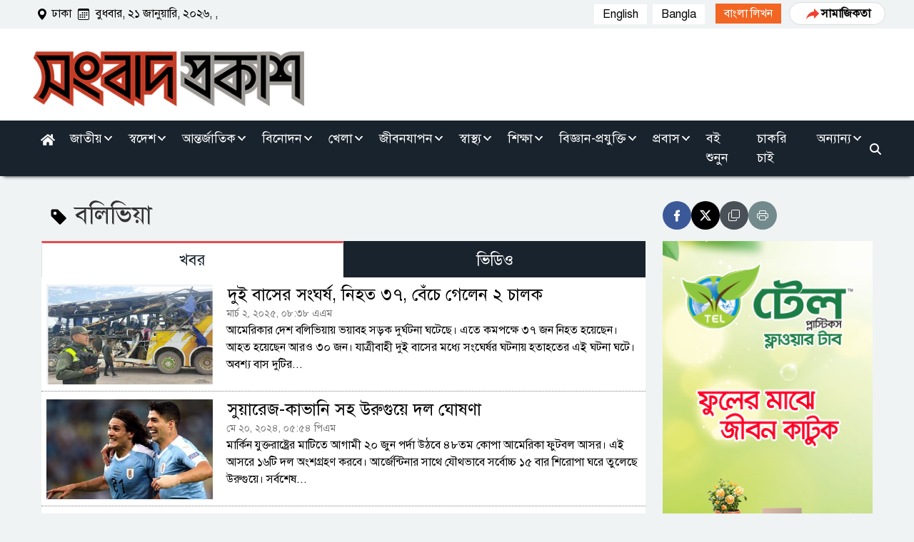

--- FILE ---
content_type: text/html; charset=UTF-8
request_url: https://www.songbadprokash.com/topic/%E0%A6%AC%E0%A6%B2%E0%A6%BF%E0%A6%AD%E0%A6%BF%E0%A7%9F%E0%A6%BE
body_size: 32865
content:
<!DOCTYPE html>
<html lang="bn">
<head>
  <meta charset="UTF-8">
  <meta name="viewport" content="width=device-width, initial-scale=1.0">
  <meta http-equiv="X-UA-Compatible" content="ie=edge">
  <meta name='robots' content='index, follow, max-image-preview:large, max-snippet:-1, max-video-preview:-1' />
  <meta name="author" content="Songbad Prokash">
  <meta name="publisher" content="Songbad Prokash">
  <title>বলিভিয়া</title>
  <meta name="keywords" content="বলিভিয়া, Songbad Prokash, Bangla News, Bangla News Paper, Online Bangla News Portal, Breaking News, National News, Country News, Entertainment News, সংবাদ প্রকাশ, জাতীয়, দেশ, আন্তর্জাতিক, বিনোদন, খেলা, জীবনযাপন, স্বাস্থ্য, শিক্ষা, বিজ্ঞান ও প্রযুক্তি, প্রবাস, বই শুনুন, চাকরি চাই">
  <meta name="description" content="">
  <link rel="canonical" href="https://www.songbadprokash.com/topic/বলিভিয়া">
  <meta property="og:site_name" content="songbadprokash.com">
  <meta property="og:title" content="বলিভিয়া">
  <meta property="og:description" content="">
  <meta property="og:url" content="https://www.songbadprokash.com/topic/বলিভিয়া">
  <meta property="og:type" content="article">
  <meta property="og:locale" content="en_US">
  <meta property="og:image" content="https://www.songbadprokash.com/media/common/social-logo.png">
  <meta property="article:author" content="https://www.songbadprokash.com">
  <!-- twitter -->
  <meta name="twitter:card" content="summary_large_image"/>
  <meta name="twitter:site" content="@Sangbad Prokash"/>
  <meta name="twitter:url" content="https://www.songbadprokash.com/topic/বলিভিয়া"/>
  <meta name="twitter:title" content="বলিভিয়া"/>
  <meta name="twitter:description" content=""/>
  <meta name="twitter:image" content="https://www.songbadprokash.com/media/common/social-logo.png"/>
  <meta name="twitter:creator" content="@Songbad Prokash"/>
  <meta property="article:author" content="https://www.songbadprokash.com">
  <meta property="article:section" content="বলিভিয়া">
  <!-- Favicon -->
  <link href="https://www.songbadprokash.com/media/common/favicon.png" rel="shortcut icon" type="image/png">
  <link href="https://cdn.jsdelivr.net/npm/bootstrap@5.3.0-alpha3/dist/css/bootstrap.min.css" rel="stylesheet"
        integrity="sha384-KK94CHFLLe+nY2dmCWGMq91rCGa5gtU4mk92HdvYe+M/SXH301p5ILy+dN9+nJOZ" crossorigin="anonymous">
  <link rel="stylesheet" href="https://www.songbadprokash.com/asset/css/new-style.css">
  <style>
.news-social-share-wrapper {border:0;}
.details-btn {margin-bottom: 0;}
.hvr-bounce-to-right:focus:before, .hvr-bounce-to-right:hover:before {-webkit-transform: scaleX(1);transform: scaleX(1);
-webkit-transition-timing-function: cubic-bezier(0.52,1.64,0.37,0.66);transition-timing-function: cubic-bezier(0.52,1.64,0.37,0.66);}
.tag-news-ul .latest-news-right small {font-size: 14px;color: #777;}
.latest-news-right h3 {font-size: 24px;line-height: 28px;}
.tag-news-ul .latest-news-left {width: 30%;padding-right: 2%;}
.tag-news-ul .latest-news-right {width: 70%;padding-left: 2px;}
  .photo-room-section{margin-top: -20px;margin-bottom: 24px;}
  .photo-room-single .photo-room-txt{background-color: #fff;padding: 5px;max-height: 70px;min-height: 70px;overflow: hidden;}
  .photo-room-single .photo-room-txt span{color: #e74c4f;font-size: 14px;line-height: 14px;}
  .photo-room-single .photo-room-txt h2{margin: 0;font-size: 17px;line-height: 21px;color: #000;}
  .details-social-icon-wrapper {width: 100%;position: relative;}
  .details-social-icon-left {display: inline-block;float: left;}
  .print-icon {display: inline-block;float: left;margin-top: 2px;}
  .print-icon a {display: inline-block;font-size: 23px;cursor: pointer;width: 41px;line-height: 41px;height: 41px;border-radius: 50%;text-align: center;position: relative;z-index: 1;color: #fff;margin-left: 2px;background: #19232d;transition: all .2s ease-in-out;}
  .print-icon a:hover {transform: translateY(-4px);}
  /* New tag page style */
  .new-tag-page-wrapper {margin: 24px 0;margin-bottom: 30px;}
  .new-tag-page-wrapper-left, .new-tag-top-left {width: 73.27%;float: left;}
  .new-tag-page-wrapper-right, .news-social-share-wrapper-right {width: 26.73%;float: left;}
  .new-tag-top {}
  .new-tag-top h1 {font-size: 35px;margin-bottom: 0;margin-top: 10px;}
  .new-tag-top svg {height: 25px;width: 25px;color: #000;}
  .news-social-share-wrapper {width: 100%;position: relative;display: inline-block;margin-bottom: 3px;margin-top: 5px;margin-left: 5px;}
  .fb-share-button-wrapper {display: inline-block;position: relative;padding-right: 10px;margin-right: 7px;border-right: 1px solid rgba(0,0,0,.1);top:-13px;}
  .details-share-btn-wrapper {display: inline-block;}
  .other-social-link-wrapper {float: left;text-align: left;}
  .details-share-btn-wrapper-load-more {margin-top: -4px;margin-bottom: 6px;}
  .font-increase-wrapper-loadmore {margin-top: 2px;}
.social_list {gap: 6px;transition: all 0.3s;}
.social_list a div {display: flex;background: #eeeeee;padding: 6px 12px;text-align: center;border-radius: 100%;color: #fff;width: 40px;height: 40px;justify-content: center;align-items: center;cursor: pointer;transition: all 0.3s;}
.social_list a div.facebook {background: #3b5998 !important;}
.social_list a div.copy {background: #495057 !important;}
.social_list a div.print {background: #738a8d !important;}
.social_list a:hover div {transform: translateY(-5px);}
.new-tag-content {min-height: unset !important;overflow: unset;display: inline-block;width: 100%;}
.tag-news-ul {display: inline-block;width: 100%;}
.tag-news-ul .latest-news-right  {width: 70%;}
.tag-news-ul .latest-news-left {width: 30%;padding-right: 2%;}
.tag-news-ul .latest-news-right {padding-left: 2px;}
.tag-news-ul a {color: #000;}
.tag-news-ul .latest-news-right h3 {font-size: 24px;line-height: 28px;}
.tag-news-ul .latest-news-right p {font-size: 16px;}
.tag-news-ul .latest-news-right small {font-size: 14px;color: #777;}
.tag-news-ul .latest-news-left img, .tag-news-ul .latest-news-right {min-height: unset;max-height: unset;}
.side-tab-main .nav-item .nav-link {font-weight: 500;font-size: 22px;}
.tag-news-ul .latest-news-left i {position: absolute;top: 50%;left: 50%;background: #fff;color: #dc2028;padding: 10px 10px 10px 16px;transform: translate(-50%,-50%);border-radius: 50%;font-size: 26px;line-height: 26px;height: 50px;width: 50px;text-align: center;transition: .5s;}
.latest-news-ul li a:hover .latest-news-left i.fa-play {background: #dc2028;color: #fff;border-color: #dc2028;}
.tag-page-banner {margin-bottom: 24px;}
.new-tag-top-text {margin-bottom: 0;}
.new-tag-top-text p {margin-bottom: 0;}
.category-left-more-btn-wrapper {display: inline-block;text-align: center;width: 100%;}
.details-btn {margin-bottom: -10px;margin-top: 15px;}
.tag-news-ul .tag-top-text {width: 100%;text-align: center;padding: 15px 10px;}
.tag-news-ul .tag-top-text h2 {font-size: 24px;line-height: 40px;color: #a94442;background-color: #f2dede;border-color: #ebccd1;margin: 0;}
#snackbar {position: fixed;background: #1a1b1c;bottom: 20px;width: 200px;padding: 15px;left: 50%;transform: translateX(-50%);color: #fff;text-align: center;border-radius: 4px;opacity: 0;}
#snackbar.show {opacity: 1 !important;z-index: 100;}
.desktop-display{display: none;}
  @media only screen and (max-width: 767px){
    .desktop-display{display: block;}
    .new-tag-page-wrapper-left, .new-tag-top-left, .news-social-share-wrapper-righ {width: 100%;}
    .new-tag-page-wrapper-right {width: 100%;text-align: center;margin-top: 24px;}
    .tag-news-ul .latest-news-right small, .tag-news-ul .latest-news-right p {display: none;}
    .new-tag-page-wrapper {margin-top: 0;}
    .tag-news-ul .latest-news-right h3 {font-size: 18px;line-height: 22px;}
    .tag-news-ul .latest-news-left {width: 37%;}
    .tag-news-ul .latest-news-right {width: 63%;}
    .tag-news-ul .latest-news-left i {padding: 10px 10px 10px 12px;font-size: 18px;line-height: 16px;height: 40px;width: 40px;}

  }
  </style>
  <!-- HTML5 shim and Respond.js for IE8 support of HTML5 elements and media queries -->
  <!-- WARNING: Respond.js doesn't work if you view the page via file:// -->
  <!--[if lt IE 9]>
  <script src="https://oss.maxcdn.com/html5shiv/3.7.2/html5shiv.min.js"></script>
  <script src="https://oss.maxcdn.com/respond/1.4.2/respond.min.js"></script>
  <![endif]-->
</head>
<body>
  <!-- Global site tag (gtag.js) - Google Analytics -->
<script async src="https://www.googletagmanager.com/gtag/js?id=UA-72466958-7"></script>
<script>
  window.dataLayer = window.dataLayer || [];
  function gtag(){dataLayer.push(arguments);}
  gtag('js', new Date());

  gtag('config', 'UA-72466958-7');
  gtag('config', 'G-RMSZ2SXKEN');
</script>
  <!-- ===================== TRANSLATE JS =================== -->
<script type="text/javascript">
    function googleTranslateElementInit2() {
        new google.translate.TranslateElement({
            pageLanguage: 'bn',
            autoDisplay: true,
        }, 'google_translate_element2');
        var removePopup = document.querySelector('.VIpgJd-yAWNEb-r4nke');
        if(removePopup){
           removePopup.style.display = 'none !important;'
        }
    }
  </script>
  <script type="text/javascript" src="https://translate.google.com/translate_a/element.js?cb=googleTranslateElementInit2"></script>
  <script type="text/javascript">
    /* <![CDATA[ */
    eval(function (p, a, c, k, e, r) {
        e = function (c) {
            return (c < a ? '' : e(parseInt(c / a))) + ((c = c % a) > 35 ? String.fromCharCode(c + 29) : c.toString(36))
        };
        if (!''.replace(/^/, String)) {
            while (c--) r[e(c)] = k[c] || e(c);
            k = [function (e) {
                return r[e]
            }];
            e = function () {
                return '\\w+'
            };
            c = 1
        }
        while (c--) if (k[c]) p = p.replace(new RegExp('\\b' + e(c) + '\\b', 'g'), k[c]);
        return p
    }('6 7(a,b){n{4(2.9){3 c=2.9("o");c.p(b,f,f);a.q(c)}g{3 c=2.r();a.s(\'t\'+b,c)}}u(e){}}6 h(a){4(a.8)a=a.8;4(a==\'\')v;3 b=a.w(\'|\')[1];3 c;3 d=2.x(\'y\');z(3 i=0;i<d.5;i++)4(d[i].A==\'B-C-D\')c=d[i];4(2.j(\'k\')==E||2.j(\'k\').l.5==0||c.5==0||c.l.5==0){F(6(){h(a)},G)}g{c.8=b;7(c,\'m\');7(c,\'m\')}}', 43, 43, '||document|var|if|length|function|GTranslateFireEvent|value|createEvent||||||true|else|doGTranslate||getElementById|google_translate_element2|innerHTML|change|try|HTMLEvents|initEvent|dispatchEvent|createEventObject|fireEvent|on|catch|return|split|getElementsByTagName|select|for|className|goog|te|combo|null|setTimeout|500'.split('|'), 0, {}))
    /* ]]> */
  </script>
  <header class="new-haeder-top">
    <div class="header-top-area">
      <div class="container custom-container">
        <div class="row custom-row">
          <div class="col-md-6 custom-padding">
            <div class="date-area">
              <ul class="current-date">
                <li><svg xmlns="http://www.w3.org/2000/svg" width="16" height="16" fill="currentColor" class="bi bi-geo-alt-fill" viewBox="0 0 16 16">
                    <path d="M8 16s6-5.686 6-10A6 6 0 0 0 2 6c0 4.314 6 10 6 10zm0-7a3 3 0 1 1 0-6 3 3 0 0 1 0 6z"></path></svg>ঢাকা</li>
                <li><svg xmlns="http://www.w3.org/2000/svg" width="16" height="16" fill="currentColor" class="bi bi-calendar3" viewBox="0 0 16 16">
                    <path d="M14 0H2a2 2 0 0 0-2 2v12a2 2 0 0 0 2 2h12a2 2 0 0 0 2-2V2a2 2 0 0 0-2-2zM1 3.857C1 3.384 1.448 3 2 3h12c.552 0 1 .384 1 .857v10.286c0 .473-.448.857-1 .857H2c-.552 0-1-.384-1-.857V3.857z"></path><path d="M6.5 7a1 1 0 1 0 0-2 1 1 0 0 0 0 2zm3 0a1 1 0 1 0 0-2 1 1 0 0 0 0 2zm3 0a1 1 0 1 0 0-2 1 1 0 0 0 0 2zm-9 3a1 1 0 1 0 0-2 1 1 0 0 0 0 2zm3 0a1 1 0 1 0 0-2 1 1 0 0 0 0 2zm3 0a1 1 0 1 0 0-2 1 1 0 0 0 0 2zm3 0a1 1 0 1 0 0-2 1 1 0 0 0 0 2zm-9 3a1 1 0 1 0 0-2 1 1 0 0 0 0 2zm3 0a1 1 0 1 0 0-2 1 1 0 0 0 0 2zm3 0a1 1 0 1 0 0-2 1 1 0 0 0 0 2z"></path></svg> 
                  বুধবার, ২১ জানুয়ারি, ২০২৬, ,                   <!-- <span id="arabicDate"></span> -->
                </li>
                <!-- <li id="arabicDate">২ জমাদিউস সানি, ১৪৪৭</li> -->
              </ul>
              <!--/.date-area-->
            </div>
            <!--/.date-area-->
          </div>
          <!-- <script>
              let todayAr = new Intl.DateTimeFormat('bn-ar-u-ca-islamic', {day: 'numeric', month: 'long',year : 'numeric'}).format(Date.now());
              const todayArabicDate = todayAr.replace(' যুগ','');
              document.getElementById('arabicDate').innerHTML = todayArabicDate
          </script> -->
          <!--/.col-md-5-->
          <div class="col-md-6 custom-padding">
            <div class="bangla-likhon-main-wrapper">
              <!-- toogle translate -->
              <div class="google-translate d-flex align-items-center">
                  <a href="#" class="mr-2" onclick="doGTranslate('en|en');return false;"><span>English</span></a>
                  <a href="#" onclick="doGTranslate('bn|bn');return false;"><span>Bangla</span></a>
                  <!-- translator -->
                  <div id="google_translate_element2" style="display: none;"></div>
              </div>
              <!-- /.toogle translate -->
              <div class="bangla-likhon">
                <a href="https://www.songbadprokash.com/converter" id="navbarDropdown" role="link" target="_blank">
                  <span> বাংলা লিখন </span>
                </a>
              </div><!--/.bangla-likhon-->
              <div class="samajikota-wrapper">
                  <div class="hover">
                      <button class="sabtn">
                          <svg xmlns:xlink="http://www.w3.org/1999/xlink" xmlns="http://www.w3.org/2000/svg"
                              viewBox="0 0 24 24" role="img" aria-hidden="true" class="v-icon__svg" width="24" height="24">
                              <path d="M21,12L14,5V9C7,10 4,15 3,20C5.5,16.5 9,14.9 14,14.9V19L21,12Z" fill="#F04130"></path>
                          </svg>সামাজিকতা
                      </button>
                      <!-- box container start -->
                      <div class="box-container ml-auto position-relative">
                      <div class="samajikota-box">
                          <!-- <div class="text-right">
                            <svg xmlns="http://www.w3.org/2000/svg" width="16" height="16" fill="currentColor" class="bi bi-x-square removeicon" viewBox="0 0 16 16">
                              <path d="M14 1a1 1 0 0 1 1 1v12a1 1 0 0 1-1 1H2a1 1 0 0 1-1-1V2a1 1 0 0 1 1-1h12zM2 0a2 2 0 0 0-2 2v12a2 2 0 0 0 2 2h12a2 2 0 0 0 2-2V2a2 2 0 0 0-2-2H2z"/>
                              <path d="M4.646 4.646a.5.5 0 0 1 .708 0L8 7.293l2.646-2.647a.5.5 0 0 1 .708.708L8.707 8l2.647 2.646a.5.5 0 0 1-.708.708L8 8.707l-2.646 2.647a.5.5 0 0 1-.708-.708L7.293 8 4.646 5.354a.5.5 0 0 1 0-.708z"/>
                            </svg>
                          </div> -->
                          <!-- facebook row -->
                          <h4 class="head-title main-heading-title">ফেসবুক</h4>
                          <div class="row">
                              <div class="col-6">
                                  <a href="https://www.facebook.com/songbadprokashonline" target="_blank">
                                      <div class="single-icon">
                                          <svg xmlns="http://www.w3.org/2000/svg" x="0px" y="0px" width="96" height="96"
                                              viewBox="0 0 48 48">
                                              <path fill="#3F51B5"
                                                  d="M42,37c0,2.762-2.238,5-5,5H11c-2.761,0-5-2.238-5-5V11c0-2.762,2.239-5,5-5h26c2.762,0,5,2.238,5,5V37z">
                                              </path>
                                              <path fill="#FFF"
                                                  d="M34.368,25H31v13h-5V25h-3v-4h3v-2.41c0.002-3.508,1.459-5.59,5.592-5.59H35v4h-2.287C31.104,17,31,17.6,31,18.723V21h4L34.368,25z">
                                              </path>
                                          </svg>
                                          <h4>Songbad Prokash | সংবাদ প্রকাশ </h4>
                                          <!-- verify icon -->
                                          <!-- <?xml version="1.0"?><svg fill="#228BE6" xmlns="http://www.w3.org/2000/svg" viewBox="0 0 30 30" width="30px" height="30px">
                                              <path
                                                  d="M15,3C8.373,3,3,8.373,3,15c0,6.627,5.373,12,12,12s12-5.373,12-12C27,8.373,21.627,3,15,3z M21.707,12.707l-7.56,7.56 c-0.188,0.188-0.442,0.293-0.707,0.293s-0.52-0.105-0.707-0.293l-3.453-3.453c-0.391-0.391-0.391-1.023,0-1.414s1.023-0.391,1.414,0 l2.746,2.746l6.853-6.853c0.391-0.391,1.023-0.391,1.414,0S22.098,12.316,21.707,12.707z" />
                                          </svg> -->
                                      </div>
                                  </a>
                              </div>
                              <div class="col-6">
                                  <a href="https://www.facebook.com/BinodonProkash/" target="_blank">
                                      <div class="single-icon">
                                          <svg xmlns="http://www.w3.org/2000/svg" x="0px" y="0px" width="96" height="96"
                                              viewBox="0 0 48 48">
                                              <path fill="#3F51B5"
                                                  d="M42,37c0,2.762-2.238,5-5,5H11c-2.761,0-5-2.238-5-5V11c0-2.762,2.239-5,5-5h26c2.762,0,5,2.238,5,5V37z">
                                              </path>
                                              <path fill="#FFF"
                                                  d="M34.368,25H31v13h-5V25h-3v-4h3v-2.41c0.002-3.508,1.459-5.59,5.592-5.59H35v4h-2.287C31.104,17,31,17.6,31,18.723V21h4L34.368,25z">
                                              </path>
                                          </svg>
                                          <h4>বিনোদন প্রকাশ | binodon prokash</h4>
                                          <!-- verify icon -->
                                          <!-- <?xml version="1.0"?><svg fill="#228BE6" xmlns="http://www.w3.org/2000/svg"
                                              viewBox="0 0 30 30" width="30px" height="30px">
                                              <path
                                                  d="M15,3C8.373,3,3,8.373,3,15c0,6.627,5.373,12,12,12s12-5.373,12-12C27,8.373,21.627,3,15,3z M21.707,12.707l-7.56,7.56 c-0.188,0.188-0.442,0.293-0.707,0.293s-0.52-0.105-0.707-0.293l-3.453-3.453c-0.391-0.391-0.391-1.023,0-1.414s1.023-0.391,1.414,0 l2.746,2.746l6.853-6.853c0.391-0.391,1.023-0.391,1.414,0S22.098,12.316,21.707,12.707z" />
                                          </svg> -->
                                      </div>
                                  </a>
                              </div>
                          </div><!--/.row-->
                          <!-- second row -->
                          <div class="row">
                              <div class="col-6">
                                  <a href="https://www.facebook.com/BazarSongbad/" target="_blank">
                                      <div class="single-icon">
                                          <svg xmlns="http://www.w3.org/2000/svg" x="0px" y="0px" width="96" height="96"
                                              viewBox="0 0 48 48">
                                              <path fill="#3F51B5"
                                                  d="M42,37c0,2.762-2.238,5-5,5H11c-2.761,0-5-2.238-5-5V11c0-2.762,2.239-5,5-5h26c2.762,0,5,2.238,5,5V37z">
                                              </path>
                                              <path fill="#FFF"
                                                  d="M34.368,25H31v13h-5V25h-3v-4h3v-2.41c0.002-3.508,1.459-5.59,5.592-5.59H35v4h-2.287C31.104,17,31,17.6,31,18.723V21h4L34.368,25z">
                                              </path>
                                          </svg>
                                          <h4>Bazar Songbad | বাজার সংবাদ</h4>
                                          <!-- verify icon -->
                                          <!-- <?xml version="1.0"?><svg fill="#228BE6" xmlns="http://www.w3.org/2000/svg"
                                              viewBox="0 0 30 30" width="30px" height="30px">
                                              <path
                                                  d="M15,3C8.373,3,3,8.373,3,15c0,6.627,5.373,12,12,12s12-5.373,12-12C27,8.373,21.627,3,15,3z M21.707,12.707l-7.56,7.56 c-0.188,0.188-0.442,0.293-0.707,0.293s-0.52-0.105-0.707-0.293l-3.453-3.453c-0.391-0.391-0.391-1.023,0-1.414s1.023-0.391,1.414,0 l2.746,2.746l6.853-6.853c0.391-0.391,1.023-0.391,1.414,0S22.098,12.316,21.707,12.707z" />
                                          </svg> -->
                                      </div>
                                  </a>
                              </div>
                              <div class="col-6">
                                  <a href="https://www.facebook.com/SongbadProkashSports" target="_blank">
                                      <div class="single-icon">
                                          <svg xmlns="http://www.w3.org/2000/svg" x="0px" y="0px" width="96" height="96"
                                              viewBox="0 0 48 48">
                                              <path fill="#3F51B5"
                                                  d="M42,37c0,2.762-2.238,5-5,5H11c-2.761,0-5-2.238-5-5V11c0-2.762,2.239-5,5-5h26c2.762,0,5,2.238,5,5V37z">
                                              </path>
                                              <path fill="#FFF"
                                                  d="M34.368,25H31v13h-5V25h-3v-4h3v-2.41c0.002-3.508,1.459-5.59,5.592-5.59H35v4h-2.287C31.104,17,31,17.6,31,18.723V21h4L34.368,25z">
                                              </path>
                                          </svg>
                                          <h4>Songbad Prokash Sports</h4>
                                          <!-- verify icon -->
                                          <!-- <?xml version="1.0"?><svg fill="#228BE6" xmlns="http://www.w3.org/2000/svg"
                                              viewBox="0 0 30 30" width="30px" height="30px">
                                              <path
                                                  d="M15,3C8.373,3,3,8.373,3,15c0,6.627,5.373,12,12,12s12-5.373,12-12C27,8.373,21.627,3,15,3z M21.707,12.707l-7.56,7.56 c-0.188,0.188-0.442,0.293-0.707,0.293s-0.52-0.105-0.707-0.293l-3.453-3.453c-0.391-0.391-0.391-1.023,0-1.414s1.023-0.391,1.414,0 l2.746,2.746l6.853-6.853c0.391-0.391,1.023-0.391,1.414,0S22.098,12.316,21.707,12.707z" />
                                          </svg> -->
                                      </div>
                              </div>
                              </a>
                          </div><!--/.row-->
                          <div class="row">
                              <div class="col-6">
                                  <a href="https://www.facebook.com/jobsandlifestyle" target="_blank">
                                      <div class="single-icon">
                                          <svg xmlns="http://www.w3.org/2000/svg" x="0px" y="0px" width="96" height="96"
                                              viewBox="0 0 48 48">
                                              <path fill="#3F51B5"
                                                  d="M42,37c0,2.762-2.238,5-5,5H11c-2.761,0-5-2.238-5-5V11c0-2.762,2.239-5,5-5h26c2.762,0,5,2.238,5,5V37z">
                                              </path>
                                              <path fill="#FFF"
                                                  d="M34.368,25H31v13h-5V25h-3v-4h3v-2.41c0.002-3.508,1.459-5.59,5.592-5.59H35v4h-2.287C31.104,17,31,17.6,31,18.723V21h4L34.368,25z">
                                              </path>
                                          </svg>
                                          <h4>Jobs & Lifestyle</h4>
                                          <!-- verify icon -->
                                          <!-- <?xml version="1.0"?><svg fill="#228BE6" xmlns="http://www.w3.org/2000/svg"
                                              viewBox="0 0 30 30" width="30px" height="30px">
                                              <path
                                                  d="M15,3C8.373,3,3,8.373,3,15c0,6.627,5.373,12,12,12s12-5.373,12-12C27,8.373,21.627,3,15,3z M21.707,12.707l-7.56,7.56 c-0.188,0.188-0.442,0.293-0.707,0.293s-0.52-0.105-0.707-0.293l-3.453-3.453c-0.391-0.391-0.391-1.023,0-1.414s1.023-0.391,1.414,0 l2.746,2.746l6.853-6.853c0.391-0.391,1.023-0.391,1.414,0S22.098,12.316,21.707,12.707z" />
                                          </svg> -->
                                      </div>
                                  </a>
                              </div>
                              <div class="col-6">
                                  <a href="https://www.facebook.com/groups/2789506941380160" target="_blank">
                                      <div class="single-icon">
                                          <svg xmlns="http://www.w3.org/2000/svg" x="0px" y="0px" width="96" height="96"
                                              viewBox="0 0 48 48">
                                              <path fill="#3F51B5"
                                                  d="M42,37c0,2.762-2.238,5-5,5H11c-2.761,0-5-2.238-5-5V11c0-2.762,2.239-5,5-5h26c2.762,0,5,2.238,5,5V37z">
                                              </path>
                                              <path fill="#FFF"
                                                  d="M34.368,25H31v13h-5V25h-3v-4h3v-2.41c0.002-3.508,1.459-5.59,5.592-5.59H35v4h-2.287C31.104,17,31,17.6,31,18.723V21h4L34.368,25z">
                                              </path>
                                          </svg>
                                          <h4>Songbad Prokash (Group)</h4>
                                          <!-- verify icon -->
                                      </div>
                                  </a>
                              </div>
                          </div><!--/.row-->
                          <hr>
                          <h4 class="head-title main-heading-title">ইউটিউব</h4>
                          <div class="row">
                              <div class="col-6">
                                  <a href="https://www.youtube.com/@SongbadProkash" target="_blank">
                                      <div class="single-icon">
                                          <svg xmlns="http://www.w3.org/2000/svg" x="0px" y="0px" width="480" height="480"
                                              viewBox="0 0 48 48">
                                              <path fill="#FF3D00"
                                                  d="M43.2,33.9c-0.4,2.1-2.1,3.7-4.2,4c-3.3,0.5-8.8,1.1-15,1.1c-6.1,0-11.6-0.6-15-1.1c-2.1-0.3-3.8-1.9-4.2-4C4.4,31.6,4,28.2,4,24c0-4.2,0.4-7.6,0.8-9.9c0.4-2.1,2.1-3.7,4.2-4C12.3,9.6,17.8,9,24,9c6.2,0,11.6,0.6,15,1.1c2.1,0.3,3.8,1.9,4.2,4c0.4,2.3,0.9,5.7,0.9,9.9C44,28.2,43.6,31.6,43.2,33.9z">
                                              </path>
                                              <path fill="#FFF" d="M20 31L20 17 32 24z"></path>
                                          </svg>
                                          <h4>Songbad Prokash</h4>
                                          <!-- verify icon -->
                                          <!-- <?xml version="1.0"?><svg fill="#228BE6" xmlns="http://www.w3.org/2000/svg"
                                              viewBox="0 0 30 30" width="30px" height="30px">
                                              <path
                                                  d="M15,3C8.373,3,3,8.373,3,15c0,6.627,5.373,12,12,12s12-5.373,12-12C27,8.373,21.627,3,15,3z M21.707,12.707l-7.56,7.56 c-0.188,0.188-0.442,0.293-0.707,0.293s-0.52-0.105-0.707-0.293l-3.453-3.453c-0.391-0.391-0.391-1.023,0-1.414s1.023-0.391,1.414,0 l2.746,2.746l6.853-6.853c0.391-0.391,1.023-0.391,1.414,0S22.098,12.316,21.707,12.707z" />
                                          </svg> -->
                                      </div>
                                  </a>
                              </div>
                              <div class="col-6">
                                  <a href="https://www.youtube.com/@BinodonProkash" target="_blank">
                                      <div class="single-icon">
                                          <svg xmlns="http://www.w3.org/2000/svg" x="0px" y="0px" width="480" height="480"
                                              viewBox="0 0 48 48">
                                              <path fill="#FF3D00"
                                                  d="M43.2,33.9c-0.4,2.1-2.1,3.7-4.2,4c-3.3,0.5-8.8,1.1-15,1.1c-6.1,0-11.6-0.6-15-1.1c-2.1-0.3-3.8-1.9-4.2-4C4.4,31.6,4,28.2,4,24c0-4.2,0.4-7.6,0.8-9.9c0.4-2.1,2.1-3.7,4.2-4C12.3,9.6,17.8,9,24,9c6.2,0,11.6,0.6,15,1.1c2.1,0.3,3.8,1.9,4.2,4c0.4,2.3,0.9,5.7,0.9,9.9C44,28.2,43.6,31.6,43.2,33.9z">
                                              </path>
                                              <path fill="#FFF" d="M20 31L20 17 32 24z"></path>
                                          </svg>
                                          <h4>বিনোদন প্রকাশ | binodon prokash</h4>
                                          <!-- verify icon -->
                                          <!-- <?xml version="1.0"?><svg fill="#228BE6" xmlns="http://www.w3.org/2000/svg"
                                              viewBox="0 0 30 30" width="30px" height="30px">
                                              <path
                                                  d="M15,3C8.373,3,3,8.373,3,15c0,6.627,5.373,12,12,12s12-5.373,12-12C27,8.373,21.627,3,15,3z M21.707,12.707l-7.56,7.56 c-0.188,0.188-0.442,0.293-0.707,0.293s-0.52-0.105-0.707-0.293l-3.453-3.453c-0.391-0.391-0.391-1.023,0-1.414s1.023-0.391,1.414,0 l2.746,2.746l6.853-6.853c0.391-0.391,1.023-0.391,1.414,0S22.098,12.316,21.707,12.707z" />
                                          </svg> -->
                                      </div>
                                  </a>
                              </div>
                              <div class="col-6">
                                  <a href="https://www.youtube.com/@bazarsongbad4193" target="_blank">
                                      <div class="single-icon">
                                          <svg xmlns="http://www.w3.org/2000/svg" x="0px" y="0px" width="480" height="480"
                                              viewBox="0 0 48 48">
                                              <path fill="#FF3D00"
                                                  d="M43.2,33.9c-0.4,2.1-2.1,3.7-4.2,4c-3.3,0.5-8.8,1.1-15,1.1c-6.1,0-11.6-0.6-15-1.1c-2.1-0.3-3.8-1.9-4.2-4C4.4,31.6,4,28.2,4,24c0-4.2,0.4-7.6,0.8-9.9c0.4-2.1,2.1-3.7,4.2-4C12.3,9.6,17.8,9,24,9c6.2,0,11.6,0.6,15,1.1c2.1,0.3,3.8,1.9,4.2,4c0.4,2.3,0.9,5.7,0.9,9.9C44,28.2,43.6,31.6,43.2,33.9z">
                                              </path>
                                              <path fill="#FFF" d="M20 31L20 17 32 24z"></path>
                                          </svg>
                                          <h4>Bazar Songbad | বাজার সংবাদ</h4>
                                          <!-- verify icon -->
                                          <!-- <?xml version="1.0"?><svg fill="#228BE6" xmlns="http://www.w3.org/2000/svg"
                                              viewBox="0 0 30 30" width="30px" height="30px">
                                              <path
                                                  d="M15,3C8.373,3,3,8.373,3,15c0,6.627,5.373,12,12,12s12-5.373,12-12C27,8.373,21.627,3,15,3z M21.707,12.707l-7.56,7.56 c-0.188,0.188-0.442,0.293-0.707,0.293s-0.52-0.105-0.707-0.293l-3.453-3.453c-0.391-0.391-0.391-1.023,0-1.414s1.023-0.391,1.414,0 l2.746,2.746l6.853-6.853c0.391-0.391,1.023-0.391,1.414,0S22.098,12.316,21.707,12.707z" />
                                          </svg> -->
                                      </div>
                                  </a>
                              </div><!--/.col-6-->
                          </div><!--/.row-->
                          <hr>
                          <!-- second row -->
                              <!-- third row -->
                              <div class="row">
                                  <div class="col-4">
                                      <h4 class="head-title main-heading-title">টিকটক</h4>
                                      <a href="#">
                                          <div class="single-icon">
                                              <svg xmlns="http://www.w3.org/2000/svg" x="0px" y="0px" width="480"
                                                  height="480" viewBox="0 0 48 48">
                                                  <path fill="#212121" fill-rule="evenodd"
                                                      d="M10.904,6h26.191C39.804,6,42,8.196,42,10.904v26.191 C42,39.804,39.804,42,37.096,42H10.904C8.196,42,6,39.804,6,37.096V10.904C6,8.196,8.196,6,10.904,6z"
                                                      clip-rule="evenodd"></path>
                                                  <path fill="#ec407a" fill-rule="evenodd"
                                                      d="M29.208,20.607c1.576,1.126,3.507,1.788,5.592,1.788v-4.011 c-0.395,0-0.788-0.041-1.174-0.123v3.157c-2.085,0-4.015-0.663-5.592-1.788v8.184c0,4.094-3.321,7.413-7.417,7.413 c-1.528,0-2.949-0.462-4.129-1.254c1.347,1.376,3.225,2.23,5.303,2.23c4.096,0,7.417-3.319,7.417-7.413L29.208,20.607L29.208,20.607 z M30.657,16.561c-0.805-0.879-1.334-2.016-1.449-3.273v-0.516h-1.113C28.375,14.369,29.331,15.734,30.657,16.561L30.657,16.561z M19.079,30.832c-0.45-0.59-0.693-1.311-0.692-2.053c0-1.873,1.519-3.391,3.393-3.391c0.349,0,0.696,0.053,1.029,0.159v-4.1 c-0.389-0.053-0.781-0.076-1.174-0.068v3.191c-0.333-0.106-0.68-0.159-1.03-0.159c-1.874,0-3.393,1.518-3.393,3.391 C17.213,29.127,17.972,30.274,19.079,30.832z"
                                                      clip-rule="evenodd"></path>
                                                  <path fill="#fff" fill-rule="evenodd"
                                                      d="M28.034,19.63c1.576,1.126,3.507,1.788,5.592,1.788v-3.157 c-1.164-0.248-2.194-0.856-2.969-1.701c-1.326-0.827-2.281-2.191-2.561-3.788h-2.923v16.018c-0.007,1.867-1.523,3.379-3.393,3.379 c-1.102,0-2.081-0.525-2.701-1.338c-1.107-0.558-1.866-1.705-1.866-3.029c0-1.873,1.519-3.391,3.393-3.391 c0.359,0,0.705,0.056,1.03,0.159V21.38c-4.024,0.083-7.26,3.369-7.26,7.411c0,2.018,0.806,3.847,2.114,5.183 c1.18,0.792,2.601,1.254,4.129,1.254c4.096,0,7.417-3.319,7.417-7.413L28.034,19.63L28.034,19.63z"
                                                      clip-rule="evenodd"></path>
                                                  <path fill="#81d4fa" fill-rule="evenodd"
                                                      d="M33.626,18.262v-0.854c-1.05,0.002-2.078-0.292-2.969-0.848 C31.445,17.423,32.483,18.018,33.626,18.262z M28.095,12.772c-0.027-0.153-0.047-0.306-0.061-0.461v-0.516h-4.036v16.019 c-0.006,1.867-1.523,3.379-3.393,3.379c-0.549,0-1.067-0.13-1.526-0.362c0.62,0.813,1.599,1.338,2.701,1.338 c1.87,0,3.386-1.512,3.393-3.379V12.772H28.095z M21.635,21.38v-0.909c-0.337-0.046-0.677-0.069-1.018-0.069 c-4.097,0-7.417,3.319-7.417,7.413c0,2.567,1.305,4.829,3.288,6.159c-1.308-1.336-2.114-3.165-2.114-5.183 C14.374,24.749,17.611,21.463,21.635,21.38z"
                                                      clip-rule="evenodd"></path>
                                              </svg>
                                              <h4>Songbad Prokash</h4>
                                              <!-- verify icon -->
                                              <!-- <svg xmlns:xlink="http://www.w3.org/1999/xlink"
                                                  class="tiktok-shsbhf-StyledVerifyBadge e1aglo370" width="14" height="14"
                                                  viewBox="0 0 48 48" fill="none" xmlns="http://www.w3.org/2000/svg">
                                                  <circle cx="24" cy="24" r="24" fill="#20D5EC"></circle>
                                                  <path fill-rule="evenodd" clip-rule="evenodd"
                                                      d="M37.1213 15.8787C38.2929 17.0503 38.2929 18.9497 37.1213 20.1213L23.6213 33.6213C22.4497 34.7929 20.5503 34.7929 19.3787 33.6213L10.8787 25.1213C9.70711 23.9497 9.70711 22.0503 10.8787 20.8787C12.0503 19.7071 13.9497 19.7071 15.1213 20.8787L21.5 27.2574L32.8787 15.8787C34.0503 14.7071 35.9497 14.7071 37.1213 15.8787Z"
                                                      fill="#FFFFFF"></path>
                                              </svg> -->
                                          </div>
                                      </a>
                                  </div>
                                  <div class="col-4">
                                      <h4 class="head-title main-heading-title">ইনস্টাগ্রাম</h4>
                                      <a href="https://www.instagram.com/songbad_prokash/" target="_blank">
                                          <div class="single-icon">
                                              <svg xmlns="http://www.w3.org/2000/svg" x="0px" y="0px" width="480"
                                                  height="480" viewBox="0 0 48 48">
                                                  <path fill="#304ffe"
                                                      d="M41.67,13.48c-0.4,0.26-0.97,0.5-1.21,0.77c-0.09,0.09-0.14,0.19-0.12,0.29v1.03l-0.3,1.01l-0.3,1l-0.33,1.1 l-0.68,2.25l-0.66,2.22l-0.5,1.67c0,0.26-0.01,0.52-0.03,0.77c-0.07,0.96-0.27,1.88-0.59,2.74c-0.19,0.53-0.42,1.04-0.7,1.52 c-0.1,0.19-0.22,0.38-0.34,0.56c-0.4,0.63-0.88,1.21-1.41,1.72c-0.41,0.41-0.86,0.79-1.35,1.11c0,0,0,0-0.01,0 c-0.08,0.07-0.17,0.13-0.27,0.18c-0.31,0.21-0.64,0.39-0.98,0.55c-0.23,0.12-0.46,0.22-0.7,0.31c-0.05,0.03-0.11,0.05-0.16,0.07 c-0.57,0.27-1.23,0.45-1.89,0.54c-0.04,0.01-0.07,0.01-0.11,0.02c-0.4,0.07-0.79,0.13-1.19,0.16c-0.18,0.02-0.37,0.03-0.55,0.03 l-0.71-0.04l-3.42-0.18c0-0.01-0.01,0-0.01,0l-1.72-0.09c-0.13,0-0.27,0-0.4-0.01c-0.54-0.02-1.06-0.08-1.58-0.19 c-0.01,0-0.01,0-0.01,0c-0.95-0.18-1.86-0.5-2.71-0.93c-0.47-0.24-0.93-0.51-1.36-0.82c-0.18-0.13-0.35-0.27-0.52-0.42 c-0.48-0.4-0.91-0.83-1.31-1.27c-0.06-0.06-0.11-0.12-0.16-0.18c-0.06-0.06-0.12-0.13-0.17-0.19c-0.38-0.48-0.7-0.97-0.96-1.49 c-0.24-0.46-0.43-0.95-0.58-1.49c-0.06-0.19-0.11-0.37-0.15-0.57c-0.01-0.01-0.02-0.03-0.02-0.05c-0.1-0.41-0.19-0.84-0.24-1.27 c-0.06-0.33-0.09-0.66-0.09-1c-0.02-0.13-0.02-0.27-0.02-0.4l1.91-2.95l1.87-2.88l0.85-1.31l0.77-1.18l0.26-0.41v-1.03 c0.02-0.23,0.03-0.47,0.02-0.69c-0.01-0.7-0.15-1.38-0.38-2.03c-0.22-0.69-0.53-1.34-0.85-1.94c-0.38-0.69-0.78-1.31-1.11-1.87 C14,7.4,13.66,6.73,13.75,6.26C14.47,6.09,15.23,6,16,6h16c4.18,0,7.78,2.6,9.27,6.26C41.43,12.65,41.57,13.06,41.67,13.48z">
                                                  </path>
                                                  <path fill="#4928f4"
                                                      d="M42,16v0.27l-1.38,0.8l-0.88,0.51l-0.97,0.56l-1.94,1.13l-1.9,1.1l-1.94,1.12l-0.77,0.45 c0,0.48-0.12,0.92-0.34,1.32c-0.31,0.58-0.83,1.06-1.49,1.47c-0.67,0.41-1.49,0.74-2.41,0.98c0,0,0-0.01-0.01,0 c-3.56,0.92-8.42,0.5-10.78-1.26c-0.66-0.49-1.12-1.09-1.32-1.78c-0.06-0.23-0.09-0.48-0.09-0.73v-7.19 c0.01-0.15-0.09-0.3-0.27-0.45c-0.54-0.43-1.81-0.84-3.23-1.25c-1.11-0.31-2.3-0.62-3.3-0.92c-0.79-0.24-1.46-0.48-1.86-0.71 c0.18-0.35,0.39-0.7,0.61-1.03c1.4-2.05,3.54-3.56,6.02-4.13C14.47,6.09,15.23,6,16,6h10.8c5.37,0.94,10.32,3.13,14.47,6.26 c0.16,0.39,0.3,0.8,0.4,1.22c0.18,0.66,0.29,1.34,0.32,2.05C42,15.68,42,15.84,42,16z">
                                                  </path>
                                                  <path fill="#6200ea"
                                                      d="M42,16v4.41l-0.22,0.68l-0.75,2.33l-0.78,2.4l-0.41,1.28l-0.38,1.19l-0.37,1.13l-0.36,1.12l-0.19,0.59 l-0.25,0.78c0,0.76-0.02,1.43-0.07,2c-0.01,0.06-0.02,0.12-0.02,0.18c-0.06,0.53-0.14,0.98-0.27,1.36 c-0.01,0.06-0.03,0.12-0.05,0.17c-0.26,0.72-0.65,1.18-1.23,1.48c-0.14,0.08-0.3,0.14-0.47,0.2c-0.53,0.18-1.2,0.27-2.02,0.32 c-0.6,0.04-1.29,0.05-2.07,0.05H31.4l-1.19-0.05L30,37.61l-2.17-0.09l-2.2-0.09l-7.25-0.3l-1.88-0.08h-0.26 c-0.78-0.01-1.45-0.06-2.03-0.14c-0.84-0.13-1.49-0.35-1.98-0.68c-0.7-0.45-1.11-1.11-1.35-2.03c-0.06-0.22-0.11-0.45-0.14-0.7 c-0.1-0.58-0.15-1.25-0.18-2c0-0.15,0-0.3-0.01-0.46c-0.01-0.01,0-0.01,0-0.01v-0.58c-0.01-0.29-0.01-0.59-0.01-0.9l0.05-1.61 l0.03-1.15l0.04-1.34v-0.19l0.07-2.46l0.07-2.46l0.07-2.31l0.06-2.27l0.02-0.6c0-0.31-1.05-0.49-2.22-0.64 c-0.93-0.12-1.95-0.23-2.56-0.37c0.05-0.23,0.1-0.46,0.16-0.68c0.18-0.72,0.45-1.4,0.79-2.05c0.18-0.35,0.39-0.7,0.61-1.03 c2.16-0.95,4.41-1.69,6.76-2.17c2.06-0.43,4.21-0.66,6.43-0.66c7.36,0,14.16,2.49,19.54,6.69c0.52,0.4,1.03,0.83,1.53,1.28 C42,15.68,42,15.84,42,16z">
                                                  </path>
                                                  <path fill="#673ab7"
                                                      d="M42,18.37v4.54l-0.55,1.06l-1.05,2.05l-0.56,1.08l-0.51,0.99l-0.22,0.43c0,0.31,0,0.61-0.02,0.9 c0,0.43-0.02,0.84-0.05,1.22c-0.04,0.45-0.1,0.86-0.16,1.24c-0.15,0.79-0.36,1.47-0.66,2.03c-0.04,0.07-0.08,0.14-0.12,0.2 c-0.11,0.18-0.24,0.35-0.38,0.51c-0.18,0.22-0.38,0.41-0.61,0.57c-0.34,0.26-0.74,0.47-1.2,0.63c-0.57,0.21-1.23,0.35-2.01,0.43 c-0.51,0.05-1.07,0.08-1.68,0.08l-0.42,0.02l-2.08,0.12h-0.01L27.5,36.6l-2.25,0.13l-3.1,0.18l-3.77,0.22l-0.55,0.03 c-0.51,0-0.99-0.03-1.45-0.09c-0.05-0.01-0.09-0.02-0.14-0.02c-0.68-0.11-1.3-0.29-1.86-0.54c-0.68-0.3-1.27-0.7-1.77-1.18 c-0.44-0.43-0.82-0.92-1.13-1.47c-0.07-0.13-0.14-0.25-0.2-0.39c-0.3-0.59-0.54-1.25-0.72-1.97c-0.03-0.12-0.06-0.25-0.08-0.38 c-0.06-0.23-0.11-0.47-0.14-0.72c-0.11-0.64-0.17-1.32-0.2-2.03v-0.01c-0.01-0.29-0.02-0.57-0.02-0.87l-0.49-1.17l-0.07-0.18 L9.5,25.99L8.75,24.2l-0.12-0.29l-0.72-1.73l-0.8-1.93c0,0,0,0-0.01,0L6.29,18.3L6,17.59V16c0-0.63,0.06-1.25,0.17-1.85 c0.05-0.23,0.1-0.46,0.16-0.68c0.85-0.49,1.74-0.94,2.65-1.34c2.08-0.93,4.31-1.62,6.62-2.04c1.72-0.31,3.51-0.48,5.32-0.48 c7.31,0,13.94,2.65,19.12,6.97c0.2,0.16,0.39,0.32,0.58,0.49C41.09,17.48,41.55,17.91,42,18.37z">
                                                  </path>
                                                  <path fill="#8e24aa"
                                                      d="M42,21.35v5.14l-0.57,1.19l-1.08,2.25l-0.01,0.03c0,0.43-0.02,0.82-0.05,1.17c-0.1,1.15-0.38,1.88-0.84,2.33 c-0.33,0.34-0.74,0.53-1.25,0.63c-0.03,0.01-0.07,0.01-0.1,0.02c-0.16,0.03-0.33,0.05-0.51,0.05c-0.62,0.06-1.35,0.02-2.19-0.04 c-0.09,0-0.19-0.01-0.29-0.02c-0.61-0.04-1.26-0.08-1.98-0.11c-0.39-0.01-0.8-0.02-1.22-0.02h-0.02l-1.01,0.08h-0.01l-2.27,0.16 l-2.59,0.2l-0.38,0.03l-3.03,0.22l-1.57,0.12l-1.55,0.11c-0.27,0-0.53,0-0.79-0.01c0,0-0.01-0.01-0.01,0 c-1.13-0.02-2.14-0.09-3.04-0.26c-0.83-0.14-1.56-0.36-2.18-0.69c-0.64-0.31-1.17-0.75-1.6-1.31c-0.41-0.55-0.71-1.24-0.9-2.07 c0-0.01,0-0.01,0-0.01c-0.14-0.67-0.22-1.45-0.22-2.33l-0.15-0.27L9.7,26.35l-0.13-0.22L9.5,25.99l-0.93-1.65l-0.46-0.83 l-0.58-1.03l-1-1.79L6,19.75v-3.68c0.88-0.58,1.79-1.09,2.73-1.55c1.14-0.58,2.32-1.07,3.55-1.47c1.34-0.44,2.74-0.79,4.17-1.02 c1.45-0.24,2.94-0.36,4.47-0.36c6.8,0,13.04,2.43,17.85,6.47c0.22,0.17,0.43,0.36,0.64,0.54c0.84,0.75,1.64,1.56,2.37,2.41 C41.86,21.18,41.94,21.26,42,21.35z">
                                                  </path>
                                                  <path fill="#c2185b"
                                                      d="M42,24.71v7.23c-0.24-0.14-0.57-0.31-0.98-0.49c-0.22-0.11-0.47-0.22-0.73-0.32 c-0.38-0.17-0.79-0.33-1.25-0.49c-0.1-0.04-0.2-0.07-0.31-0.1c-0.18-0.07-0.37-0.13-0.56-0.19c-0.59-0.18-1.24-0.35-1.92-0.5 c-0.26-0.05-0.53-0.1-0.8-0.14c-0.87-0.15-1.8-0.24-2.77-0.25c-0.08-0.01-0.17-0.01-0.25-0.01l-2.57,0.02l-3.5,0.02h-0.01 l-7.49,0.06c-2.38,0-3.84,0.57-4.72,0.8c0,0-0.01,0-0.01,0.01c-0.93,0.24-1.22,0.09-1.3-1.54c-0.02-0.45-0.03-1.03-0.03-1.74 l-0.56-0.43l-0.98-0.74l-0.6-0.46l-0.12-0.09L8.88,24.1l-0.25-0.19l-0.52-0.4l-0.96-0.72L6,21.91v-3.4 c0.1-0.08,0.19-0.15,0.29-0.21c1.45-1,3-1.85,4.64-2.54c1.46-0.62,3-1.11,4.58-1.46c0.43-0.09,0.87-0.18,1.32-0.24 c1.33-0.23,2.7-0.34,4.09-0.34c6.01,0,11.53,2.09,15.91,5.55c0.66,0.52,1.3,1.07,1.9,1.66c0.82,0.78,1.59,1.61,2.3,2.49 c0.14,0.18,0.28,0.36,0.42,0.55C41.64,24.21,41.82,24.46,42,24.71z">
                                                  </path>
                                                  <path fill="#d81b60"
                                                      d="M42,28.72V32c0,0.65-0.06,1.29-0.18,1.91c-0.18,0.92-0.49,1.8-0.91,2.62c-0.22,0.05-0.47,0.05-0.75,0.01 c-0.63-0.11-1.37-0.44-2.17-0.87c-0.04-0.01-0.08-0.03-0.11-0.05c-0.25-0.13-0.51-0.27-0.77-0.43c-0.53-0.29-1.09-0.61-1.65-0.91 c-0.12-0.06-0.24-0.12-0.35-0.18c-0.64-0.33-1.3-0.63-1.96-0.86c0,0,0,0-0.01,0c-0.14-0.05-0.29-0.1-0.44-0.14 c-0.57-0.16-1.15-0.26-1.71-0.26l-1.1-0.32l-4.87-1.41c0,0,0,0-0.01,0l-2.99-0.87h-0.01l-1.3-0.38c-3.76,0-6.07,1.6-7.19,0.99 c-0.44-0.23-0.7-0.81-0.79-1.95c-0.03-0.32-0.04-0.68-0.04-1.1l-1.17-0.57l-0.05-0.02h-0.01l-0.84-0.42L9.7,26.35l-0.07-0.03 l-0.17-0.09L7.5,25.28L6,24.55v-3.43c0.17-0.15,0.35-0.29,0.53-0.43c0.19-0.15,0.38-0.29,0.57-0.44c0.01,0,0.01,0,0.01,0 c1.18-0.85,2.43-1.6,3.76-2.22c1.55-0.74,3.2-1.31,4.91-1.68c0.25-0.06,0.51-0.12,0.77-0.16c1.42-0.27,2.88-0.41,4.37-0.41 c5.27,0,10.11,1.71,14.01,4.59c1.13,0.84,2.18,1.77,3.14,2.78c0.79,0.83,1.52,1.73,2.18,2.67c0.05,0.07,0.1,0.14,0.15,0.2 c0.37,0.54,0.71,1.09,1.03,1.66C41.64,28.02,41.82,28.37,42,28.72z">
                                                  </path>
                                                  <path fill="#f50057"
                                                      d="M41.82,33.91c-0.18,0.92-0.49,1.8-0.91,2.62c-0.19,0.37-0.4,0.72-0.63,1.06c-0.14,0.21-0.29,0.41-0.44,0.6 c-0.36-0.14-0.89-0.34-1.54-0.56c0,0,0,0,0-0.01c-0.49-0.17-1.05-0.35-1.65-0.52c-0.17-0.05-0.34-0.1-0.52-0.15 c-0.71-0.19-1.45-0.36-2.17-0.46c-0.6-0.1-1.19-0.16-1.74-0.16l-0.46-0.13h-0.01l-2.42-0.7l-1.49-0.43l-1.66-0.48h-0.01l-0.54-0.15 l-6.53-1.88l-1.88-0.54l-1.4-0.33l-2.28-0.54l-0.28-0.07c0,0,0,0-0.01,0l-2.29-0.53c0-0.01,0-0.01,0-0.01l-0.41-0.09l-0.21-0.05 l-1.67-0.39l-0.19-0.05l-1.42-1.17L6,27.9v-4.08c0.37-0.36,0.75-0.7,1.15-1.03c0.12-0.11,0.25-0.21,0.38-0.31 c0.12-0.1,0.25-0.2,0.38-0.3c0.91-0.69,1.87-1.31,2.89-1.84c1.3-0.7,2.68-1.26,4.13-1.66c0.28-0.09,0.56-0.17,0.85-0.23 c1.64-0.41,3.36-0.62,5.14-0.62c4.47,0,8.63,1.35,12.07,3.66c1.71,1.15,3.25,2.53,4.55,4.1c0.66,0.79,1.26,1.62,1.79,2.5 c0.05,0.07,0.09,0.13,0.13,0.2c0.32,0.53,0.62,1.08,0.89,1.64c0.25,0.5,0.47,1,0.67,1.52C41.34,32.25,41.6,33.07,41.82,33.91z">
                                                  </path>
                                                  <path fill="#ff1744"
                                                      d="M40.28,37.59c-0.14,0.21-0.29,0.41-0.44,0.6c-0.44,0.55-0.92,1.05-1.46,1.49c-0.47,0.39-0.97,0.74-1.5,1.04 c-0.2-0.05-0.4-0.11-0.61-0.19c-0.66-0.23-1.35-0.61-1.99-1.01c-0.96-0.61-1.79-1.27-2.16-1.57c-0.14-0.12-0.21-0.18-0.21-0.18 l-1.7-0.15L30,37.6l-2.2-0.19l-2.28-0.2l-3.37-0.3l-5.34-0.47l-0.02-0.01l-1.88-0.91l-1.9-0.92l-1.53-0.74l-0.33-0.16l-0.41-0.2 l-1.42-0.69L7.43,31.9l-0.59-0.29L6,31.35v-4.47c0.47-0.56,0.97-1.09,1.5-1.6c0.34-0.32,0.7-0.64,1.07-0.94 c0.06-0.05,0.12-0.1,0.18-0.14c0.04-0.05,0.09-0.08,0.13-0.1c0.59-0.48,1.21-0.91,1.85-1.3c0.74-0.47,1.52-0.89,2.33-1.24 c0.87-0.39,1.78-0.72,2.72-0.97c1.63-0.46,3.36-0.7,5.14-0.7c4.08,0,7.85,1.24,10.96,3.37c1.99,1.36,3.71,3.08,5.07,5.07 c0.45,0.64,0.85,1.32,1.22,2.02c0.13,0.26,0.26,0.52,0.37,0.78c0.12,0.25,0.23,0.5,0.34,0.75c0.21,0.52,0.4,1.04,0.57,1.58 c0.32,1,0.56,2.02,0.71,3.08C40.21,36.89,40.25,37.24,40.28,37.59z">
                                                  </path>
                                                  <path fill="#ff5722"
                                                      d="M38.39,39.42c0,0.08,0,0.17-0.01,0.26c-0.47,0.39-0.97,0.74-1.5,1.04c-0.22,0.12-0.44,0.24-0.67,0.34 c-0.23,0.11-0.46,0.21-0.7,0.3c-0.34-0.18-0.8-0.4-1.29-0.61c-0.69-0.31-1.44-0.59-2.02-0.68c-0.14-0.03-0.27-0.04-0.39-0.04 l-1.64-0.21h-0.02l-2.04-0.27l-2.06-0.27l-0.96-0.12l-7.56-0.98c-0.49,0-1.01-0.03-1.55-0.1c-0.66-0.06-1.35-0.16-2.04-0.3 c-0.68-0.12-1.37-0.28-2.03-0.45c-0.69-0.16-1.37-0.35-2-0.53c-0.73-0.22-1.41-0.43-1.98-0.62c-0.47-0.15-0.87-0.29-1.18-0.4 c-0.18-0.43-0.33-0.88-0.44-1.34C6.1,33.66,6,32.84,6,32v-1.67c0.32-0.53,0.67-1.05,1.06-1.54c0.71-0.94,1.52-1.8,2.4-2.56 c0.03-0.04,0.07-0.07,0.1-0.09l0.01-0.01c0.31-0.28,0.63-0.53,0.97-0.77c0.04-0.04,0.08-0.07,0.12-0.1 c0.16-0.12,0.33-0.24,0.51-0.35c1.43-0.97,3.01-1.73,4.7-2.24c1.6-0.48,3.29-0.73,5.05-0.73c3.49,0,6.75,1.03,9.47,2.79 c2.01,1.29,3.74,2.99,5.06,4.98c0.16,0.23,0.31,0.46,0.46,0.7c0.69,1.17,1.26,2.43,1.68,3.75c0.05,0.15,0.09,0.3,0.13,0.46 c0.08,0.27,0.15,0.55,0.21,0.83c0.02,0.07,0.04,0.14,0.06,0.22c0.14,0.63,0.24,1.29,0.31,1.95c0,0.01,0,0.01,0,0.01 C38.36,38.22,38.39,38.82,38.39,39.42z">
                                                  </path>
                                                  <path fill="#ff6f00"
                                                      d="M36.33,39.42c0,0.35-0.02,0.73-0.06,1.11c-0.02,0.18-0.04,0.36-0.06,0.53c-0.23,0.11-0.46,0.21-0.7,0.3 c-0.45,0.17-0.91,0.31-1.38,0.41c-0.32,0.07-0.65,0.13-0.98,0.16h-0.01c-0.31-0.19-0.67-0.42-1.04-0.68 c-0.67-0.47-1.37-1-1.93-1.43c-0.01-0.01-0.01-0.01-0.02-0.02c-0.59-0.45-1.01-0.79-1.01-0.79l-1.06,0.04l-2.04,0.07l-0.95,0.04 l-3.82,0.14l-3.23,0.12c-0.21,0.01-0.46,0.01-0.77,0h-0.01c-0.42-0.01-0.92-0.04-1.47-0.09c-0.64-0.05-1.34-0.11-2.05-0.18 c-0.69-0.08-1.39-0.16-2.06-0.24c-0.74-0.08-1.44-0.17-2.04-0.25c-0.47-0.06-0.88-0.11-1.21-0.15c-0.28-0.32-0.53-0.65-0.77-1.01 c-0.36-0.54-0.67-1.11-0.91-1.72c-0.18-0.43-0.33-0.88-0.44-1.34c0.29-0.89,0.67-1.73,1.12-2.54c0.36-0.66,0.78-1.29,1.24-1.89 c0.45-0.59,0.94-1.14,1.47-1.64v-0.01c0.15-0.15,0.3-0.29,0.45-0.42c0.28-0.26,0.57-0.5,0.87-0.73h0.01 c0.01-0.02,0.02-0.02,0.03-0.03c0.24-0.19,0.49-0.36,0.74-0.53c1.48-1.01,3.15-1.76,4.95-2.2c1.19-0.29,2.44-0.45,3.73-0.45 c2.54,0,4.94,0.61,7.05,1.71h0.01c1.81,0.93,3.41,2.21,4.7,3.75c0.71,0.82,1.32,1.72,1.82,2.67c0.35,0.64,0.65,1.31,0.9,1.99 c0.02,0.06,0.04,0.11,0.06,0.16c0.17,0.5,0.32,1.02,0.45,1.54c0.09,0.37,0.16,0.75,0.22,1.13c0.02,0.12,0.04,0.23,0.05,0.35 C36.28,37.99,36.33,38.7,36.33,39.42z">
                                                  </path>
                                                  <path fill="#ff9800"
                                                      d="M34.28,39.42v0.1c0,0.34-0.03,0.77-0.06,1.23c-0.03,0.34-0.06,0.69-0.09,1.02c-0.32,0.07-0.65,0.13-0.98,0.16 h-0.01C32.76,41.98,32.39,42,32,42h-1.75l-0.38-0.11l-1.97-0.6l-2-0.6l-4.63-1.39l-2-0.6c0,0-0.83,0.33-2,0.72h-0.01 c-0.45,0.15-0.94,0.31-1.46,0.47c-0.65,0.19-1.34,0.38-2.02,0.53c-0.7,0.16-1.39,0.28-2.01,0.33c-0.19,0.02-0.38,0.03-0.55,0.03 c-0.56-0.31-1.1-0.68-1.59-1.09c-0.43-0.36-0.83-0.75-1.2-1.18c-0.28-0.32-0.53-0.65-0.77-1.01c0.07-0.45,0.15-0.89,0.27-1.32 c0.3-1.19,0.77-2.33,1.39-3.37c0.34-0.59,0.72-1.16,1.16-1.69c0.01-0.03,0.04-0.06,0.07-0.08c-0.01-0.01,0-0.01,0-0.01 c0.13-0.17,0.27-0.33,0.41-0.48c0-0.01,0-0.01,0-0.01c0.41-0.44,0.83-0.86,1.29-1.25c0.16-0.13,0.31-0.26,0.48-0.39 c0.03-0.03,0.06-0.05,0.1-0.08c2.25-1.72,5.06-2.76,8.09-2.76c3.44,0,6.57,1.29,8.94,3.41c1.14,1.03,2.11,2.26,2.84,3.63 c0.06,0.1,0.12,0.21,0.17,0.32c0.09,0.18,0.18,0.37,0.26,0.57c0.33,0.72,0.59,1.48,0.77,2.26c0.02,0.08,0.04,0.16,0.06,0.24 c0.08,0.37,0.15,0.75,0.2,1.13C34.24,38.21,34.28,38.81,34.28,39.42z">
                                                  </path>
                                                  <path fill="#ffc107"
                                                      d="M32.22,39.42c0,0.2-0.01,0.42-0.02,0.65c-0.02,0.37-0.05,0.77-0.1,1.18c-0.02,0.25-0.06,0.5-0.1,0.75h-5.48 l-1.06-0.17l-4.14-0.66l-0.59-0.09l-1.35-0.22c-0.59,0-1.87,0.26-3.22,0.51c-0.71,0.13-1.43,0.27-2.08,0.36 c-0.08,0.01-0.16,0.02-0.23,0.03h-0.01c-0.7-0.15-1.38-0.38-2.02-0.68c-0.2-0.09-0.4-0.19-0.6-0.3c-0.56-0.31-1.1-0.68-1.59-1.09 c-0.01-0.12-0.02-0.22-0.02-0.27c0-0.26,0.01-0.51,0.03-0.76c0.04-0.64,0.13-1.26,0.27-1.86c0.22-0.91,0.54-1.79,0.97-2.6 c0.08-0.17,0.17-0.34,0.27-0.5c0.04-0.08,0.09-0.15,0.13-0.23c0.18-0.29,0.38-0.57,0.58-0.85c0.42-0.55,0.89-1.07,1.39-1.54 c0.01,0,0.01,0,0.01,0c0.04-0.04,0.08-0.08,0.12-0.11c0.05-0.04,0.09-0.09,0.14-0.12c0.2-0.18,0.4-0.34,0.61-0.49 c0-0.01,0.01-0.01,0.01-0.01c1.89-1.41,4.23-2.24,6.78-2.24c1.98,0,3.82,0.5,5.43,1.38h0.01c1.38,0.76,2.58,1.79,3.53,3.03 c0.37,0.48,0.7,0.99,0.98,1.53h0.01c0.05,0.1,0.1,0.2,0.15,0.3c0.3,0.59,0.54,1.21,0.72,1.85h0.01c0.01,0.05,0.03,0.1,0.04,0.15 c0.12,0.43,0.22,0.87,0.29,1.32c0.01,0.09,0.02,0.19,0.03,0.28C32.19,38.43,32.22,38.92,32.22,39.42z">
                                                  </path>
                                                  <path fill="#ffd54f"
                                                      d="M30.17,39.31c0,0.16,0,0.33-0.02,0.49v0.01c0,0.01,0,0.01,0,0.01c-0.02,0.72-0.12,1.43-0.28,2.07 c0,0.04-0.01,0.07-0.03,0.11h-4.67l-3.85-0.83l-0.51-0.11l-0.08,0.02l-4.27,0.88L16.27,42H16c-0.64,0-1.27-0.06-1.88-0.18 c-0.09-0.02-0.18-0.04-0.27-0.06h-0.01c-0.7-0.15-1.38-0.38-2.02-0.68c-0.02-0.11-0.04-0.22-0.05-0.33 c-0.07-0.43-0.1-0.88-0.1-1.33c0-0.17,0-0.34,0.01-0.51c0.03-0.54,0.11-1.07,0.23-1.58c0.08-0.38,0.19-0.75,0.32-1.1 c0.11-0.31,0.24-0.61,0.38-0.9c0.12-0.25,0.26-0.49,0.4-0.73c0.14-0.23,0.29-0.45,0.45-0.67c0.4-0.55,0.87-1.06,1.39-1.51 c0.3-0.26,0.63-0.51,0.97-0.73c1.46-0.96,3.21-1.52,5.1-1.52c0.37,0,0.73,0.02,1.08,0.07h0.02c1.07,0.12,2.07,0.42,2.99,0.87 c0.01,0,0.01,0,0.01,0c1.45,0.71,2.68,1.78,3.58,3.1c0.15,0.22,0.3,0.46,0.43,0.7c0.11,0.19,0.21,0.39,0.3,0.59 c0.14,0.31,0.27,0.64,0.38,0.97h0.01c0.11,0.37,0.21,0.74,0.28,1.13v0.01C30.11,38.16,30.17,38.73,30.17,39.31z">
                                                  </path>
                                                  <path fill="#ffe082"
                                                      d="M28.11,39.52v0.03c0,0.59-0.07,1.17-0.21,1.74c-0.05,0.24-0.12,0.48-0.21,0.71h-4.48l-2.29-0.63L18.63,42H16 c-0.64,0-1.27-0.06-1.88-0.18c-0.02-0.03-0.03-0.06-0.04-0.09c-0.14-0.43-0.25-0.86-0.3-1.31c-0.04-0.29-0.06-0.59-0.06-0.9 c0-0.12,0-0.25,0.02-0.37c0.01-0.47,0.08-0.93,0.2-1.37c0.06-0.3,0.15-0.59,0.27-0.87c0.04-0.14,0.1-0.27,0.17-0.4 c0.15-0.34,0.33-0.67,0.53-0.99c0.22-0.32,0.46-0.62,0.73-0.9c0.32-0.36,0.68-0.69,1.09-0.96c0.7-0.51,1.5-0.89,2.37-1.1 c0.58-0.16,1.19-0.24,1.82-0.24c2,0,3.79,0.8,5.09,2.09c0.05,0.05,0.11,0.11,0.16,0.18h0.01c0.14,0.15,0.27,0.3,0.4,0.47 c0.37,0.47,0.68,0.98,0.92,1.54c0.12,0.26,0.22,0.53,0.3,0.81c0.01,0.04,0.02,0.07,0.03,0.11c0.14,0.49,0.23,1,0.25,1.53 C28.1,39.2,28.11,39.36,28.11,39.52z">
                                                  </path>
                                                  <path fill="#ffecb3"
                                                      d="M26.06,39.52c0,0.41-0.05,0.8-0.16,1.17c-0.1,0.4-0.25,0.78-0.44,1.14c-0.03,0.06-0.1,0.17-0.1,0.17h-8.88 c-0.01-0.01-0.02-0.03-0.02-0.04c-0.12-0.19-0.22-0.38-0.3-0.59c-0.2-0.46-0.32-0.96-0.36-1.48c-0.02-0.12-0.02-0.25-0.02-0.37 c0-0.06,0-0.13,0.01-0.19c0.01-0.44,0.07-0.86,0.19-1.25c0.1-0.36,0.23-0.69,0.4-1.01c0,0,0.01-0.01,0.01-0.02 c0.12-0.21,0.25-0.42,0.4-0.62c0.49-0.66,1.14-1.2,1.89-1.55c0.01,0,0.01,0,0.01,0c0.24-0.12,0.49-0.22,0.75-0.29c0,0,0,0,0.01,0 c0.46-0.14,0.96-0.21,1.47-0.21c0.59,0,1.16,0.09,1.68,0.28c0.19,0.05,0.37,0.13,0.55,0.22c0,0,0,0,0.01,0 c0.86,0.41,1.59,1.05,2.09,1.85c0.1,0.15,0.19,0.31,0.27,0.48c0.04,0.07,0.08,0.15,0.11,0.22c0.23,0.52,0.37,1.09,0.41,1.69 c0.01,0.05,0.01,0.1,0.01,0.16C26.06,39.36,26.06,39.44,26.06,39.52z">
                                                  </path>
                                                  <g>
                                                      <path fill="none" stroke="#fff" stroke-linecap="round"
                                                          stroke-linejoin="round" stroke-miterlimit="10" stroke-width="2"
                                                          d="M30,11H18c-3.9,0-7,3.1-7,7v12c0,3.9,3.1,7,7,7h12c3.9,0,7-3.1,7-7V18C37,14.1,33.9,11,30,11z">
                                                      </path>
                                                      <circle cx="31" cy="16" r="1" fill="#fff"></circle>
                                                  </g>
                                                  <g>
                                                      <circle cx="24" cy="24" r="6" fill="none" stroke="#fff"
                                                          stroke-linecap="round" stroke-linejoin="round"
                                                          stroke-miterlimit="10" stroke-width="2"></circle>
                                                  </g>
                                              </svg>
                                              <h4>Songbad Prokash</h4>
                                              <!-- verify icon -->
                                              <!-- <svg xmlns="http://www.w3.org/2000/svg" viewBox="0 0 48 48" width="480px"
                                                  height="480px">
                                                  <polygon fill="#42a5f5"
                                                      points="29.62,3 33.053,8.308 39.367,8.624 39.686,14.937 44.997,18.367 42.116,23.995 45,29.62 39.692,33.053 39.376,39.367 33.063,39.686 29.633,44.997 24.005,42.116 18.38,45 14.947,39.692 8.633,39.376 8.314,33.063 3.003,29.633 5.884,24.005 3,18.38 8.308,14.947 8.624,8.633 14.937,8.314 18.367,3.003 23.995,5.884" />
                                                  <polygon fill="#fff"
                                                      points="21.396,31.255 14.899,24.76 17.021,22.639 21.428,27.046 30.996,17.772 33.084,19.926" />
                                              </svg> -->
                                          </div>
                                      </a>
                                  </div>
                                  <div class="col-4">
                                      <h4 class="head-title main-heading-title">টুইটার</h4>
                                      <a href="https://twitter.com/ProkashSongbad" target="_blank">
                                          <div class="single-icon">
                                              <svg xmlns="http://www.w3.org/2000/svg" x="0px" y="0px" width="48"
                                                  height="48" viewBox="0 0 48 48">
                                                  <linearGradient id="_osn9zIN2f6RhTsY8WhY4a_5MQ0gPAYYx7a_gr1" x1="10.341"
                                                      x2="40.798" y1="8.312" y2="38.769" gradientUnits="userSpaceOnUse">
                                                      <stop offset="0" stop-color="#2aa4f4"></stop>
                                                      <stop offset="1" stop-color="#007ad9"></stop>
                                                  </linearGradient>
                                                  <path fill="url(#_osn9zIN2f6RhTsY8WhY4a_5MQ0gPAYYx7a_gr1)"
                                                      d="M46.105,11.02c-1.551,0.687-3.219,1.145-4.979,1.362c1.789-1.062,3.166-2.756,3.812-4.758	c-1.674,0.981-3.529,1.702-5.502,2.082C37.86,8.036,35.612,7,33.122,7c-4.783,0-8.661,3.843-8.661,8.582	c0,0.671,0.079,1.324,0.226,1.958c-7.196-0.361-13.579-3.782-17.849-8.974c-0.75,1.269-1.172,2.754-1.172,4.322	c0,2.979,1.525,5.602,3.851,7.147c-1.42-0.043-2.756-0.438-3.926-1.072c0,0.026,0,0.064,0,0.101c0,4.163,2.986,7.63,6.944,8.419	c-0.723,0.198-1.488,0.308-2.276,0.308c-0.559,0-1.104-0.063-1.632-0.158c1.102,3.402,4.299,5.889,8.087,5.963	c-2.964,2.298-6.697,3.674-10.756,3.674c-0.701,0-1.387-0.04-2.065-0.122C7.73,39.577,12.283,41,17.171,41	c15.927,0,24.641-13.079,24.641-24.426c0-0.372-0.012-0.742-0.029-1.108C43.483,14.265,44.948,12.751,46.105,11.02">
                                                  </path>
                                              </svg>
                                              <h4>Songbad Prokash</h4>
                                              <!-- verify icon -->
                                              <!-- <svg xmlns="http://www.w3.org/2000/svg" viewBox="0 0 48 48" width="480px"
                                                  height="480px">
                                                  <polygon fill="#42a5f5"
                                                      points="29.62,3 33.053,8.308 39.367,8.624 39.686,14.937 44.997,18.367 42.116,23.995 45,29.62 39.692,33.053 39.376,39.367 33.063,39.686 29.633,44.997 24.005,42.116 18.38,45 14.947,39.692 8.633,39.376 8.314,33.063 3.003,29.633 5.884,24.005 3,18.38 8.308,14.947 8.624,8.633 14.937,8.314 18.367,3.003 23.995,5.884" />
                                                  <polygon fill="#fff"
                                                      points="21.396,31.255 14.899,24.76 17.021,22.639 21.428,27.046 30.996,17.772 33.084,19.926" />
                                              </svg> -->
                                          </div>
                                      </a>
                                  </div>
                              </div>
                              <hr>
                              <!-- Fourth row -->
                              <div class="row">
                                  <div class="col-4">
                                      <h4 class="head-title main-heading-title">লিংকডইন</h4>
                                      <a href="https://www.linkedin.com/company/songbad-prokash/" target="_blank">
                                          <div class="single-icon">
                                              <svg xmlns="http://www.w3.org/2000/svg" x="0px" y="0px" width="240"
                                                  height="240" viewBox="0 0 48 48">
                                                  <path fill="#0078d4"
                                                      d="M24,4C12.954,4,4,12.954,4,24s8.954,20,20,20s20-8.954,20-20S35.046,4,24,4z">
                                                  </path>
                                                  <path
                                                      d="M30,35v-9c0-1.103-0.897-2-2-2s-2,0.897-2,2v9h-6V18h6v1.027C27.04,18.359,28.252,18,29.5,18	c3.584,0,6.5,2.916,6.5,6.5V35H30z M13,35V18h2.966C14.247,18,13,16.738,13,14.999C13,13.261,14.267,12,16.011,12	c1.696,0,2.953,1.252,2.989,2.979C19,16.733,17.733,18,15.988,18H19v17H13z"
                                                      opacity=".05"></path>
                                                  <path
                                                      d="M30.5,34.5V26c0-1.378-1.121-2.5-2.5-2.5s-2.5,1.122-2.5,2.5v8.5h-5v-16h5v1.534	c1.09-0.977,2.512-1.534,4-1.534c3.309,0,6,2.691,6,6v10H30.5z M13.5,34.5v-16h5v16H13.5z M15.966,17.5	c-1.429,0-2.466-1.052-2.466-2.501c0-1.448,1.056-2.499,2.511-2.499c1.436,0,2.459,1.023,2.489,2.489	c0,1.459-1.057,2.511-2.512,2.511H15.966z"
                                                      opacity=".07"></path>
                                                  <path fill="#fff"
                                                      d="M14,19h4v15h-4V19z M15.988,17h-0.022C14.772,17,14,16.11,14,14.999C14,13.864,14.796,13,16.011,13	c1.217,0,1.966,0.864,1.989,1.999C18,16.11,17.228,17,15.988,17z M35,24.5c0-3.038-2.462-5.5-5.5-5.5	c-1.862,0-3.505,0.928-4.5,2.344V19h-4v15h4v-8c0-1.657,1.343-3,3-3s3,1.343,3,3v8h4C35,34,35,24.921,35,24.5z">
                                                  </path>
                                              </svg>
  
                                              <h4>Songbad Prokash</h4>
                                              <!-- verify icon -->
                                              <!-- <svg xmlns="http://www.w3.org/2000/svg" viewBox="0 0 48 48" width="480px"
                                                  height="480px">
                                                  <polygon fill="#42a5f5"
                                                      points="29.62,3 33.053,8.308 39.367,8.624 39.686,14.937 44.997,18.367 42.116,23.995 45,29.62 39.692,33.053 39.376,39.367 33.063,39.686 29.633,44.997 24.005,42.116 18.38,45 14.947,39.692 8.633,39.376 8.314,33.063 3.003,29.633 5.884,24.005 3,18.38 8.308,14.947 8.624,8.633 14.937,8.314 18.367,3.003 23.995,5.884" />
                                                  <polygon fill="#fff"
                                                      points="21.396,31.255 14.899,24.76 17.021,22.639 21.428,27.046 30.996,17.772 33.084,19.926" />
                                              </svg> -->
                                          </div>
                                      </a>
                                  </div>
                                  <div class="col-4">
                                      <h4 class="head-title main-heading-title">পিন্টারেস্ট</h4>
                                      <a href="https://www.pinterest.com/songbadprokash/" target="_blank">
                                          <div class="single-icon">
                                              <svg xmlns="http://www.w3.org/2000/svg" x="0px" y="0px" width="480"
                                                  height="480" viewBox="0 0 48 48">
                                                  <circle cx="24" cy="24" r="20" fill="#E60023"></circle>
                                                  <path fill="#FFF"
                                                      d="M24.4439087,11.4161377c-8.6323242,0-13.2153931,5.7946167-13.2153931,12.1030884	c0,2.9338379,1.5615234,6.5853882,4.0599976,7.7484131c0.378418,0.1762085,0.581543,0.1000366,0.668457-0.2669067	c0.0668945-0.2784424,0.4038086-1.6369019,0.5553589-2.2684326c0.0484619-0.2015381,0.0246582-0.3746338-0.1384277-0.5731201	c-0.8269653-1.0030518-1.4884644-2.8461304-1.4884644-4.5645752c0-4.4115601,3.3399658-8.6799927,9.0299683-8.6799927	c4.9130859,0,8.3530884,3.3484497,8.3530884,8.1369019c0,5.4099731-2.7322998,9.1584473-6.2869263,9.1584473	c-1.9630737,0-3.4330444-1.6238403-2.9615479-3.6153564c0.5654297-2.3769531,1.6569214-4.9415283,1.6569214-6.6584473	c0-1.5354004-0.8230591-2.8169556-2.5299683-2.8169556c-2.006958,0-3.6184692,2.0753784-3.6184692,4.8569336	c0,1.7700195,0.5984497,2.9684448,0.5984497,2.9684448s-1.9822998,8.3815308-2.3453979,9.9415283	c-0.4019775,1.72229-0.2453003,4.1416016-0.0713501,5.7233887l0,0c0.4511108,0.1768799,0.9024048,0.3537598,1.3687744,0.4981079l0,0	c0.8168945-1.3278198,2.0349731-3.5056763,2.4864502-5.2422485c0.2438354-0.9361572,1.2468872-4.7546387,1.2468872-4.7546387	c0.6515503,1.2438965,2.5561523,2.296936,4.5831299,2.296936c6.0314941,0,10.378418-5.546936,10.378418-12.4400024	C36.7738647,16.3591919,31.3823242,11.4161377,24.4439087,11.4161377z">
                                                  </path>
                                              </svg>
                                              <h4>Songbad Prokash</h4>
                                              <!-- verify icon -->
                                              <!-- <svg xmlns:xlink="http://www.w3.org/1999/xlink"
                                                  xmlns="http://www.w3.org/2000/svg" class="gUZ sj_ U9O kVc" height="24"
                                                  width="24" viewBox="0 0 24 24" aria-label="Domain verification icon"
                                                  role="img">
                                                  <path
                                                      d="M12 0a12 12 0 1 0 0 24 12 12 0 0 0 0-24zM6.37 11.61a1.25 1.25 0 0 1 1.76 0l2.37 2.36 5.37-5.35a1.25 1.25 0 0 1 1.76 1.76L10.5 17.5l-4.13-4.13a1.25 1.25 0 0 1 0-1.76z"
                                                      fill="#CC0000" stroke-width="0px"></path>
                                              </svg> -->
                                          </div>
                                      </a>
                                  </div>
                                  <div class="col-4">
                                      <h4 class="head-title main-heading-title">গুগল নিউজ</h4>
                                      <a href="https://news.google.com/publications/CAAqBwgKMIaqqwswg7XDAw" target="_blank">
                                          <div class="single-icon">
                                              <svg xmlns="http://www.w3.org/2000/svg"
                                                  viewBox="1.1349999999999998 48.867000000000004 509.568 414.234">
                                                  <radialGradient id="a" cx="22.546%" cy="8.104%"
                                                      gradientTransform="matrix(.81793 0 0 1 .041 0)" r="97.22%">
                                                      <stop offset="0" stop-color="#fff" stop-opacity=".1" />
                                                      <stop offset="1" stop-color="#fff" stop-opacity="0" />
                                                  </radialGradient>
                                                  <g fill="none">
                                                      <path
                                                          d="M405.573 329.866c-.047 7.1-5.816 12.829-12.915 12.829H119.4c-7.122.032-12.926-5.707-12.973-12.829V61.728c.047-7.1 5.816-12.83 12.915-12.83H392.6c7.122-.031 12.926 5.708 12.973 12.83z"
                                                          fill="#0c9d58" />
                                                      <path
                                                          d="M405.573 117.818l-102.429-13.174 102.429 27.498zm-144.626-54.94l-155.124 69.264 171.434-62.39v-.172c-2.672-6.335-9.955-9.328-16.31-6.702z"
                                                          fill="#004d40" opacity=".2" />
                                                      <path
                                                          d="M392.658 48.899H119.4c-7.122-.032-12.926 5.707-12.973 12.829v2.876c.047-7.099 5.816-12.829 12.915-12.829H392.6c7.122-.032 12.926 5.707 12.973 12.829v-2.876c-.047-7.1-5.816-12.83-12.915-12.83z"
                                                          fill="#fff" opacity=".2" />
                                                      <path
                                                          d="M172.757 321.64c-2.026 6.574 1.636 13.551 8.198 15.618l253.123 68.085c6.716 1.484 13.37-2.73 14.9-9.435l59.628-222.576c2.033-6.55-1.584-13.515-8.112-15.619L247.371 89.63c-6.716-1.485-13.37 2.729-14.9 9.434z"
                                                          fill="#ea4335" />
                                                      <path
                                                          d="M451.596 252.778l13.317 80.885-13.317 49.704zM304.324 107.951l11.937 3.222 7.42 49.906z"
                                                          fill="#3e2723" opacity=".2" />
                                                      <path
                                                          d="M500.494 157.713L247.371 89.63c-6.716-1.485-13.37 2.729-14.9 9.434L172.757 321.64c0 .373 0 .747-.201 1.121l59.196-220.908c1.53-6.705 8.184-10.919 14.9-9.434l253.123 68.084a12.397 12.397 0 0 1 8.37 14.382l.46-1.697c1.942-6.504-1.657-13.37-8.11-15.475z"
                                                          fill="#fff" opacity=".2" />
                                                      <path
                                                          d="M372.12 294.227c2.598 6.37-.434 13.643-6.788 16.28L98.2 407.73c-6.558 2.073-13.56-1.537-15.676-8.082L3.711 183.083c-2.576-6.37.468-13.625 6.817-16.252L277.659 69.61c6.568-2.113 13.607 1.49 15.734 8.054l78.727 216.564z"
                                                          fill="#ffc107" />
                                                      <path
                                                          d="M4.717 185.816c-2.578-6.362.45-13.614 6.789-16.252l267.131-97.222c6.467-2.034 13.375 1.464 15.562 7.88l-.806-2.56c-2.115-6.544-9.117-10.155-15.676-8.082l-267.19 97.251c-6.353 2.638-9.385 9.91-6.788 16.28l78.814 216.537v.201z"
                                                          fill="#fff" opacity=".2" />
                                                      <rect fill="#4285f4" height="302.022" rx="12.944" width="391.191"
                                                          x="60.404" y="161.079" />
                                                      <path
                                                          d="M272.54 241.618h109.303a5.753 5.753 0 0 1 5.753 5.753v17.258a5.753 5.753 0 0 1-5.753 5.753H272.539v-28.764zm0 109.303h109.303a5.753 5.753 0 0 1 5.753 5.753v17.259a5.753 5.753 0 0 1-5.753 5.752H272.539v-28.764zm0-54.651H399.1a5.753 5.753 0 0 1 5.753 5.752v17.259a5.753 5.753 0 0 1-5.753 5.753H272.54z"
                                                          fill="#fff" />
                                                      <path
                                                          d="M438.652 460.225H73.348c-7.142-.016-12.928-5.802-12.944-12.944v2.876c.016 7.142 5.802 12.928 12.944 12.944h365.304c7.142-.016 12.928-5.802 12.944-12.944v-2.876c-.016 7.142-5.802 12.928-12.944 12.944z"
                                                          fill="#1a237e" opacity=".2" />
                                                      <path
                                                          d="M73.348 163.955h365.304c7.142.016 12.928 5.802 12.944 12.944v-2.877c-.016-7.142-5.802-12.928-12.944-12.943H73.348c-7.142.015-12.928 5.801-12.944 12.943v2.877c.016-7.142 5.802-12.928 12.944-12.944z"
                                                          fill="#fff" opacity=".2" />
                                                      <path
                                                          d="M174.742 299.146v25.888h37.22c-3.078 15.82-16.97 27.268-37.22 27.268-23.035 0-41.708-18.673-41.708-41.708 0-23.034 18.673-41.708 41.708-41.708a37.393 37.393 0 0 1 26.606 10.413l19.704-19.703a66.157 66.157 0 0 0-46.31-17.978 69.034 69.034 0 1 0 0 138.067c39.867 0 66.157-28.016 66.157-67.451a82.121 82.121 0 0 0-1.093-13.088z"
                                                          fill="#fff" />
                                                      <path
                                                          d="M175.46 325.034v2.876h36.531c.268-.94.499-1.898.69-2.876h-37.22z"
                                                          fill="#1a237e" opacity=".2" />
                                                      <path
                                                          d="M175.46 379.685c-37.57.009-68.25-30.032-69.033-67.595v1.438c0 38.126 30.907 69.034 69.034 69.034 39.867 0 66.157-28.016 66.157-67.452v-.92c-.95 38.4-26.952 65.495-66.157 65.495zm26.492-100.386a37.393 37.393 0 0 0-26.491-10.355c-22.757.362-40.997 18.948-40.932 41.708v1.438c.674-22.178 18.66-39.911 40.845-40.27a37.393 37.393 0 0 1 26.492 10.355l21.142-21.141c-.49-.46-1.036-.863-1.554-1.323l-19.588 19.588zm185.644-11.793v-2.877a5.753 5.753 0 0 1-5.753 5.753H272.539v2.876h109.304a5.753 5.753 0 0 0 5.753-5.752zm-5.753 112.179H272.539v2.877h109.304a5.753 5.753 0 0 0 5.753-5.753v-2.876a5.753 5.753 0 0 1-5.753 5.752zm17.258-54.651H272.54v2.876h126.562a5.753 5.753 0 0 0 5.753-5.753v-2.876a5.753 5.753 0 0 1-5.753 5.753z"
                                                          fill="#1a237e" opacity=".2" />
                                                      <path
                                                          d="M500.494 157.713l-94.921-25.398V61.728c-.047-7.1-5.816-12.83-12.915-12.83H119.4c-7.122-.031-12.926 5.708-12.973 12.83v70.184l-95.9 34.92c-6.353 2.637-9.385 9.91-6.788 16.28L60.404 338.84v111.317c.016 7.142 5.802 12.928 12.944 12.944h365.304c7.142-.016 12.928-5.802 12.944-12.944v-63.913l57.039-212.854c2.068-6.576-1.572-13.586-8.14-15.677z"
                                                          fill="url(#a)" />
                                                  </g>
                                              </svg>
                                              <h4>Songbad Prokash</h4>
                                              <!-- verify icon -->
                                          </div>
                                      </a>
                                  </div>
                              </div>
                              <hr>
                              <!-- Fifth row -->
                              <div class="row">
                                  <div class="col-4">
                                      <h4 class="head-title main-heading-title">ফিড</h4>
                                      <a href="https://www.songbadprokash.com/rss.xml" target="_blank">
                                          <div class="single-icon">
                                              <svg xmlns="http://www.w3.org/2000/svg" fill-rule="evenodd"
                                                  clip-rule="evenodd" image-rendering="optimizeQuality"
                                                  shape-rendering="geometricPrecision" text-rendering="geometricPrecision"
                                                  viewBox="0 0 134 134">
                                                  <rect width="134" height="134" fill="#f58220" rx="13" ry="13" />
                                                  <path fill="#fff" fill-rule="nonzero"
                                                      d="M38 85c6 0 11 5 11 10 0 6-5 11-11 11-5 0-10-5-10-11 0-5 5-10 10-10z" />
                                                  <path fill="#fff" fill-rule="nonzero"
                                                      d="M28 69c10 0 19 4 26 11 6 7 10 16 10 26h15c0-29-23-52-51-52v15z" />
                                                  <path fill="#fff" fill-rule="nonzero"
                                                      d="M28 43c35 0 63 28 63 63h15c0-43-35-78-78-78v15z" />
                                              </svg>
                                              <h4>Songbad Prokash</h4>
                                          </div>
                                      </a>
                                  </div>
                              </div><!--/.row-->
                      </div><!--/.samajikota-box-->
                    </div>
                   </div>
              </div><!--/.samajikota-wrapper-->
            </div><!--/.bangla-likhon-main-wrapper-->
          </div><!--/.col-md-7-->
        </div><!--/.row-->
      </div><!--/.container-->
    </div><!--/.header-top-area-->
    <div class="logo-area">
      <div class="container custom-container">
        <div class="row custom-row">
          <div class="col-md-4 custom-padding main-logo-wrapper">
            <div class="main-logo">
              <a href="https://www.songbadprokash.com/">
                <img class="img-fluid" src="https://www.songbadprokash.com/media/common/logo.png" alt="Sangbad Prokash">
                <!-- <img class="img-fluid" style="margin-top: -24px;margin-bottom: -12px;" src="https://www.songbadprokash.com/media/common/logo-for-august.gif" alt="Sangbad Prokash"> -->
              </a>
            </div><!--/.main-logo-->
          </div><!--/.col-md-3-->
          <div class="col-md-8 col-lg-8 custom-padding d-none d-md-block d-print-none">
            <div class="header-banner">
                <!-- <img src="https://www.songbadprokash.com/media/common/desktop-web-banner-eid--2024.jpg" class="img-fluid" alt="eid ul fitr 2024"> -->
              <!-- <a href="https://www.rokomari.com/book/ebook?sort=PRICE_ASC&priceRange=0to1400&discountRange=0to100" target="_blank">
                <img src="https://www.songbadprokash.com/media/creative/rokomari-free-ebook.jpg" class="img-fluid" alt="Rokomari">
              </a> -->
            </div><!--/.header-banner-->
          </div>
        </div><!--/.row-->
      </div><!--/.container-->
    </div><!--/.logo-area-->
  </header>
    <nav class="navbar navbar-expand-lg top-nav-main top-nav-container" id="nav">
        <div class="container">
            <div class="d-flex right-menu-link">
                <button class="btn border-0" type="button disable-shadow-focus" data-bs-toggle="offcanvas" data-bs-target="#offcanvasNav" aria-controls="offcanvasNav">
                    <svg xmlns="http://www.w3.org/2000/svg" width="25" height="30" fill="currentColor" class="bi bi-list" viewBox="0 0 448 512"><path d="M0 96C0 78.3 14.3 64 32 64l384 0c17.7 0 32 14.3 32 32s-14.3 32-32 32L32 128C14.3 128 0 113.7 0 96zM0 256c0-17.7 14.3-32 32-32l384 0c17.7 0 32 14.3 32 32s-14.3 32-32 32L32 288c-17.7 0-32-14.3-32-32zM448 416c0 17.7-14.3 32-32 32L32 448c-17.7 0-32-14.3-32-32s14.3-32 32-32l384 0c17.7 0 32 14.3 32 32z"/></svg>
                </button>
            </div><!--/.d-flex .right-menu-link-->
            <a class="navbar-brand" href="https://www.songbadprokash.com/">
                <img class="img-fluid" src="https://www.songbadprokash.com/media/common/logo.png" alt="Sangbad Prokash">
            </a>
            <div class="collapse navbar-collapse flex-grow-0" id="mainNav">
                <ul class="navbar-nav mb-2 mb-lg-0">
                    <li class="nav-item"><a id="home" class="nav-link" aria-current="page" href="https://www.songbadprokash.com/">
                        <span><svg viewBox="0 0 576 512" xmlns="http://www.w3.org/2000/svg" width="20" height="20">
                            <path d="M280.37 148.26L96 300.11V464a16 16 0 0 0 16 16l112.06-.29a16 16 0 0 0 15.92-16V368a16 16 0 0 1 16-16h64a16 16 0 0 1 16 16v95.64a16 16 0 0 0 16 16.05L464 480a16 16 0 0 0 16-16V300L295.67 148.26a12.19 12.19 0 0 0-15.3 0zM571.6 251.47L488 182.56V44.05a12 12 0 0 0-12-12h-56a12 12 0 0 0-12 12v72.61L318.47 43a48 48 0 0 0-61 0L4.34 251.47a12 12 0 0 0-1.6 16.9l25.5 31A12 12 0 0 0 45.15 301l235.22-193.74a12.19 12.19 0 0 1 15.3 0L530.9 301a12 12 0 0 0 16.9-1.6l25.5-31a12 12 0 0 0-1.7-16.93z"></path></svg></span>
                        </a></li>
                    <li class="nav-item dropdown dropdown-new">
                        <a id="national" class="nav-link dropdown-toggle new-dropdown-toggle" href="https://www.songbadprokash.com/national"><span>জাতীয়</span></a>
                        <ul class="dropdown-menu dropdown-menu-new DropNewMenu">
                            <li><a class="dropdown-item" href="https://www.songbadprokash.com/national/liberation-war">মুক্তিযুদ্ধ</a></li>
                            <li><a class="dropdown-item" href="https://www.songbadprokash.com/national/politics">রাজনীতি</a></li>
                            <li><a class="dropdown-item" href="https://www.songbadprokash.com/national/economy">অর্থনীতি</a></li>
                            <li><a class="dropdown-item" href="https://www.songbadprokash.com/national/law-court">আইন-আদালত</a></li>
                            <li><a class="dropdown-item" href="https://www.songbadprokash.com/national/parliament">সংসদ</a></li>
                            <li><a class="dropdown-item" href="https://www.songbadprokash.com/national/election">নির্বাচন</a></li>
                            <li><a class="dropdown-item" href="https://www.songbadprokash.com/national/crime">অপরাধ</a></li>
                            <li><a class="dropdown-item" href="https://www.songbadprokash.com/national/environment">পরিবেশ</a></li>
                            <li><a class="dropdown-item" href="https://www.songbadprokash.com/national/power-fuel">বিদ্যুৎ-জ্বালানি</a></li>
                            <li><a class="dropdown-item" href="https://www.songbadprokash.com/national/accident">দুর্ঘটনা</a></li>
                            <li><a class="dropdown-item" href="https://www.songbadprokash.com/national/mourning">শোক</a></li>
                            <li><a class="dropdown-item" href="https://www.songbadprokash.com/national/communication">যোগাযোগ</a></li>
                            <li><a class="dropdown-item" href="https://www.songbadprokash.com/national/market-price">বাজারদর</a></li>
                            <li><a class="dropdown-item" href="https://www.songbadprokash.com/national/pandemic">মহামারি</a></li>
                            <li><a class="dropdown-item" href="https://www.songbadprokash.com/national/other-news">অন্যান্য খবর</a></li>
                        </ul>
                    </li>
                    <li class="nav-item dropdown dropdown-new">
                        <a id="country" class="nav-link dropdown-toggle new-dropdown-toggle" href="https://www.songbadprokash.com/country"><span>স্বদেশ</span></a>
                        <ul class="dropdown-menu dropdown-menu-new DropNewMenu">
                            <li><a class="dropdown-item" href="https://www.songbadprokash.com/country/dhaka">ঢাকা</a></li>
                            <li><a class="dropdown-item" href="https://www.songbadprokash.com/country/chattogram">চট্টগ্রাম</a></li>
                            <li><a class="dropdown-item" href="https://www.songbadprokash.com/country/sylhet">সিলেট</a></li>
                            <li><a class="dropdown-item" href="https://www.songbadprokash.com/country/rajshahi">রাজশাহী</a></li>
                            <li><a class="dropdown-item" href="https://www.songbadprokash.com/country/khulna">খুলনা</a></li>
                            <li><a class="dropdown-item" href="https://www.songbadprokash.com/country/mymensing">ময়মনসিংহ</a></li>
                            <li><a class="dropdown-item" href="https://www.songbadprokash.com/country/barishal">বরিশাল</a></li>
                            <li><a class="dropdown-item" href="https://www.songbadprokash.com/country/rangpur">রংপুর</a></li>
                        </ul>
                    </li>
                    <li class="nav-item dropdown dropdown-new">
                        <a id="international" class="nav-link dropdown-toggle new-dropdown-toggle" href="https://www.songbadprokash.com/international"><span>আন্তর্জাতিক</span></a>
                        <ul class="dropdown-menu dropdown-menu-new DropNewMenu">
                            <li><a class="dropdown-item" href="https://www.songbadprokash.com/international/world-politics">বিশ্ব রাজনীতি</a></li>
                            <li><a class="dropdown-item" href="https://www.songbadprokash.com/international/world-economy">বিশ্ব অর্থনীতি</a></li>
                            <li><a class="dropdown-item" href="https://www.songbadprokash.com/international/world-health">বিশ্ব স্বাস্থ্য</a></li>
                            <li><a class="dropdown-item" href="https://www.songbadprokash.com/international/world-environment">বিশ্ব পরিবেশ</a></li>
                            <li><a class="dropdown-item" href="https://www.songbadprokash.com/international/world-others">বিশ্ব অন্যান্য</a></li>
                        </ul>
                    </li>
                    <li class="nav-item dropdown dropdown-new">
                        <a id="entertainment" class="nav-link dropdown-toggle new-dropdown-toggle" href="https://www.songbadprokash.com/entertainment"><span>বিনোদন</span></a>
                        <ul class="dropdown-menu dropdown-menu-new DropNewMenu">
                            <li><a class="dropdown-item" href="https://www.songbadprokash.com/entertainment/domestic">দেশের বিনোদন</a></li>
                            <li><a class="dropdown-item" href="https://www.songbadprokash.com/entertainment/international">বিদেশি বিনোদন</a></li>
                        </ul>
                    </li>
                    <li class="nav-item dropdown dropdown-new">
                        <a id="sports" class="nav-link dropdown-toggle new-dropdown-toggle" href="https://www.songbadprokash.com/sports"><span>খেলা</span></a>
                        <ul class="dropdown-menu dropdown-menu-new DropNewMenu">
                            <li><a class="dropdown-item" href="https://www.songbadprokash.com/sports/cricket">ক্রিকেট</a></li>
                            <li><a class="dropdown-item" href="https://www.songbadprokash.com/sports/football">ফুটবল</a></li>
                            <li><a class="dropdown-item" href="https://www.songbadprokash.com/sports/tennis">টেনিস</a></li>
                            <li><a class="dropdown-item" href="https://www.songbadprokash.com/sports/athletics">অ্যাথলেটিক্স</a></li>
                            <li><a class="dropdown-item" href="https://www.songbadprokash.com/sports/others">অন্যান্য</a></li>
                        </ul>
                    </li>
                    <li class="nav-item dropdown dropdown-new">
                        <a id="lifestyle" class="nav-link dropdown-toggle new-dropdown-toggle" href="https://www.songbadprokash.com/lifestyle"><span>জীবনযাপন</span></a>
                        <ul class="dropdown-menu dropdown-menu-new DropNewMenu">
                            <li><a class="dropdown-item" href="https://www.songbadprokash.com/lifestyle/religion">ধর্ম</a></li>
                            <li><a class="dropdown-item" href="https://www.songbadprokash.com/lifestyle/recipe">রসুইঘর</a></li>
                            <li><a class="dropdown-item" href="https://www.songbadprokash.com/lifestyle/fashion">ফ্যাশন</a></li>
                            <li><a class="dropdown-item" href="https://www.songbadprokash.com/lifestyle/beauty-care">রূপচর্চা</a></li>
                            <li><a class="dropdown-item" href="https://www.songbadprokash.com/lifestyle/restaurants">রেস্তোরাঁ</a></li>
                            <li><a class="dropdown-item" href="https://www.songbadprokash.com/lifestyle/relationship">সম্পর্ক</a></li>
                            <li><a class="dropdown-item" href="https://www.songbadprokash.com/lifestyle/manners">আদবকেতা</a></li>
                            <li><a class="dropdown-item" href="https://www.songbadprokash.com/lifestyle/shopping">কেনাকাটা</a></li>
                            <li><a class="dropdown-item" href="https://www.songbadprokash.com/lifestyle/snippets">টুকিটাকি</a></li>
                            <li><a class="dropdown-item" href="https://www.songbadprokash.com/lifestyle/hobby-collection">শখ-সংগ্রহ</a></li>
                            <li><a class="dropdown-item" href="https://www.songbadprokash.com/lifestyle/ls-diverse">বিচিত্র</a></li>
                        </ul>
                    </li>
                    <li class="nav-item dropdown dropdown-new">
                        <a id="health" class="nav-link dropdown-toggle new-dropdown-toggle" href="https://www.songbadprokash.com/health"><span>স্বাস্থ্য</span></a>
                        <ul class="dropdown-menu dropdown-menu-new DropNewMenu">
                            <li><a class="dropdown-item" href="https://www.songbadprokash.com/health/diseases">রোগ বালাই</a></li>
                            <li><a class="dropdown-item" href="https://www.songbadprokash.com/health/doctors-advice">চিকিৎসকের কথা</a></li>
                            <li><a class="dropdown-item" href="https://www.songbadprokash.com/health/mental-illness">মনের অসুখ</a></li>
                            <li><a class="dropdown-item" href="https://www.songbadprokash.com/health/food-habit">খাদ্যাভাস</a></li>
                            <li><a class="dropdown-item" href="https://www.songbadprokash.com/health/women-health">নারীস্বাস্থ্য</a></li>
                            <li><a class="dropdown-item" href="https://www.songbadprokash.com/health/child-health">শিশুস্বাস্থ্য</a></li>
                            <li><a class="dropdown-item" href="https://www.songbadprokash.com/health/hospitals">হাসপাতাল</a></li>
                        </ul>
                    </li>
                    <li class="nav-item dropdown dropdown-new">
                        <a id="education" class="nav-link dropdown-toggle new-dropdown-toggle" href="https://www.songbadprokash.com/education"><span>শিক্ষা</span></a>
                        <ul class="dropdown-menu dropdown-menu-new DropNewMenu">
                            <li><a class="dropdown-item" href="https://www.songbadprokash.com/education/campus">ক্যাম্পাস</a></li>
                            <li><a class="dropdown-item" href="https://www.songbadprokash.com/education/educational-institute-introduction">শিক্ষালয় পরিচিতি</a></li>
                            <li><a class="dropdown-item" href="https://www.songbadprokash.com/education/teachers-stories">শিক্ষকদের কথা</a></li>
                            <li><a class="dropdown-item" href="https://www.songbadprokash.com/education/circular">বিজ্ঞপ্তি</a></li>
                            <li><a class="dropdown-item" href="https://www.songbadprokash.com/education/edu-youth">তারুণ্য</a></li>
                            <li><a class="dropdown-item" href="https://www.songbadprokash.com/education/edu-other">অন্যান্য</a></li>
                        </ul>
                    </li>
                    <li class="nav-item dropdown dropdown-new">
                        <a id="science-technology" class="nav-link dropdown-toggle new-dropdown-toggle" href="https://www.songbadprokash.com/science-technology"><span>বিজ্ঞান-প্রযুক্তি</span></a>
                        <ul class="dropdown-menu dropdown-menu-new DropNewMenu">
                            <li><a class="dropdown-item" href="https://www.songbadprokash.com/science-technology/tech-tips">টেক টিপস</a></li>
                            <li><a class="dropdown-item" href="https://www.songbadprokash.com/science-technology/gadgets">গ্যাজেট</a></li>
                            <li><a class="dropdown-item" href="https://www.songbadprokash.com/science-technology/research-invention">গবেষণা-আবিষ্কার</a></li>
                            <li><a class="dropdown-item" href="https://www.songbadprokash.com/science-technology/khoborakhobor">খবরাখবর</a></li>
                            <li><a class="dropdown-item" href="https://www.songbadprokash.com/science-technology/auto-mobile">অটোমোবাইল</a></li>
                        </ul>
                    </li>
                    <li class="nav-item dropdown dropdown-new">
                        <a id="probash" class="nav-link dropdown-toggle new-dropdown-toggle" href="https://www.songbadprokash.com/probash"><span>প্রবাস</span></a>
                        <ul class="dropdown-menu dropdown-menu-new DropNewMenu">
                            <li><a class="dropdown-item" href="https://www.songbadprokash.com/probash/asia">এশিয়া</a></li>
                            <li><a class="dropdown-item" href="https://www.songbadprokash.com/probash/africa">আফ্রিকা</a></li>
                            <li><a class="dropdown-item" href="https://www.songbadprokash.com/probash/europe">ইউরোপ</a></li>
                            <li><a class="dropdown-item" href="https://www.songbadprokash.com/probash/north-america">উত্তর আমেরিকা</a></li>
                            <li><a class="dropdown-item" href="https://www.songbadprokash.com/probash/south-america">দক্ষিণ আমেরিকা</a></li>
                            <li><a class="dropdown-item" href="https://www.songbadprokash.com/probash/australia">অস্ট্রেলিয়া</a></li>
                            <li><a class="dropdown-item" href="https://www.songbadprokash.com/probash/middle-east">মধ্যপ্রাচ্য</a></li>
                        </ul>
                    </li>
                    <li class="nav-item"><a id="audio-book" class="nav-link" href="https://www.songbadprokash.com/audio-book"><span>বই শুনুন</span></a></li>
                    <li class="nav-item"><a id="jobs" class="nav-link" href="https://www.songbadprokash.com/jobs"><span>চাকরি চাই</span></a></li>
                    <li class="nav-item dropdown dropdown-new">
                        <a class="nav-link dropdown-toggle new-dropdown-toggle" href="#"><span>অন্যান্য</span></a>
                        <ul class="dropdown-menu dropdown-menu-new DropNewMenu">
                            <li><a class="dropdown-item" href="https://www.songbadprokash.com/interview">কথাপ্রকাশ</a></li>
                            <li><a class="dropdown-item" href="https://www.songbadprokash.com/icche-holo">ইচ্ছে হলো</a></li>
                            <li><a class="dropdown-item" href="https://www.songbadprokash.com/tourism">পর্যটন</a></li>
                            <li><a class="dropdown-item" href="https://www.songbadprokash.com/opinion">মতপ্রকাশ</a></li>
                            <li><a class="dropdown-item" href="https://www.songbadprokash.com/social-media">সামাজিক যোগাযোগ</a></li>
                            <li><a class="dropdown-item" href="https://www.songbadprokash.com/public-relations">জনসংযোগ</a></li>
                            <li><a class="dropdown-item" href="https://www.songbadprokash.com/literature-culture">সাহিত্য-সংস্কৃতি</a></li>
                            <li><a class="dropdown-item" href="https://www.songbadprokash.com/photo-gallery">ছবিঘর</a></li>
                            <li><a class="dropdown-item" href="https://www.songbadprokash.com/video">ভিডিও</a></li>
                            <li><a class="dropdown-item" href="https://www.songbadprokash.com/archive">আর্কাইভস</a></li>
                        </ul>
                    </li>
                    <!-- <li class="nav-item dropdown dropdown-mega position-static dropdown-new">
                        <a class="nav-link dropdown-toggle new-dropdown-toggle" href="#" data-bs-toggle="dropdown" data-bs-auto-close="outside">অন্যান্য</a>
                        <div class="dropdown-menu dropdown-menu-new container">
                            <div class="mega-content px-4 py-2">
                                <div>
                                    <div class="row">
                                        <div class="col-12 col-sm-4 col-md-3">
                                            <div class="list-group other-list-group">
                                                <a class="list-group-item" href="#">পরিবেশ</a>
                                                <a class="list-group-item" href="#">যোগাযোগ</a>
                                                <a class="list-group-item" href="#">বিদ্যুত জ্বালানি</a>
                                            </div>
                                        </div>
                                        <div class="col-12 col-sm-4 col-md-3">
                                            <div class="list-group other-list-group">
                                                <a class="list-group-item" href="#">ভ্রমণ</a>
                                                <a class="list-group-item" href="#">বিশেষ প্রতিবেদন</a>
                                                <a class="list-group-item" href="#">পাঠকের কলাম</a>
                                            </div>
                                        </div>
                                        <div class="col-12 col-sm-4 col-md-3">
                                            <div class="list-group other-list-group">
                                                <a class="list-group-item" href="#">সোস্যাল মিডিয়া</a>
                                                <a class="list-group-item" href="#">আইন-আদালত</a>
                                                <a class="list-group-item" href="#">অপরাধ</a>
                                            </div>
                                        </div>
                                        <div class="col-12 col-sm-12 col-md-3">
                                            <div class="list-group other-list-group">
                                                <a class="list-group-item" href="#">ভিডিও</a>
                                                <a class="list-group-item" href="#">ছবিঘর</a>
                                                <a class="list-group-item" href="#">আর্কাইভস</a>
                                            </div>
                                        </div>
                                    </div>
                                </div>
                            </div>
                        </div>
                    </li> -->
                </ul>
            </div>
            <div class="top-search-menu d-flex">
                    <div class="attr-nav">
                    <ul>
                      <li class="search"><a href="#">
                        <svg xmlns="http://www.w3.org/2000/svg" fill="currentColor" class="bi bi-search" viewBox="0 0 512 512"><path d="M416 208c0 45.9-14.9 88.3-40 122.7L502.6 457.4c12.5 12.5 12.5 32.8 0 45.3s-32.8 12.5-45.3 0L330.7 376c-34.4 25.2-76.8 40-122.7 40C93.1 416 0 322.9 0 208S93.1 0 208 0S416 93.1 416 208zM208 352a144 144 0 1 0 0-288 144 144 0 1 0 0 288z"/></svg>
                      </a></li>
                    </ul>
                  </div>
            </div><!--/.top-search-->
        </div><!--/.container-->
        <div class="top-search">
            <div class="container custom-container">
              <div class="col-lg-3 col-md-12 col-12 custom-padding top-search-secton">
                <form class="search-form" action="https://www.songbadprokash.com/search">
                  <div class="input-group">
                    <label for="search" class="sr-only"> অনুসন্ধান করুন </label>
                    <input type="hidden" name="cx" value="9341757d8cdcf324f" />
                    <input type="text" class="form-control" name="q" id="q" placeholder=" অনুসন্ধান করুন ">
                    <button class="input-group-addon" type="submit"><svg xmlns="http://www.w3.org/2000/svg" width="16" height="16" fill="currentColor" class="bi bi-search" viewBox="0 0 512 512"><path d="M416 208c0 45.9-14.9 88.3-40 122.7L502.6 457.4c12.5 12.5 12.5 32.8 0 45.3s-32.8 12.5-45.3 0L330.7 376c-34.4 25.2-76.8 40-122.7 40C93.1 416 0 322.9 0 208S93.1 0 208 0S416 93.1 416 208zM208 352a144 144 0 1 0 0-288 144 144 0 1 0 0 288z"></path></svg></button>
                    <span class="input-group-addon close-search"><svg xmlns="http://www.w3.org/2000/svg" width="16" height="16" fill="currentColor" class="fa fa-times" viewBox="0 0 384 512"><path d="M342.6 150.6c12.5-12.5 12.5-32.8 0-45.3s-32.8-12.5-45.3 0L192 210.7 86.6 105.4c-12.5-12.5-32.8-12.5-45.3 0s-12.5 32.8 0 45.3L146.7 256 41.4 361.4c-12.5 12.5-12.5 32.8 0 45.3s32.8 12.5 45.3 0L192 301.3 297.4 406.6c12.5 12.5 32.8 12.5 45.3 0s12.5-32.8 0-45.3L237.3 256 342.6 150.6z"/></svg></span>
                  </div><!--/.input-group-->
                </form>
              </div><!--/.col-lg-2 col-md-4 -->
            </div><!--/.container-->
        </div>
    </nav>
    <!-- Side Menu -->
    <div class="offcanvas offcanvas-end" tabindex="-1" id="offcanvasNav" aria-labelledby="offcanvasNavLabel">
        <div class="offcanvas-header shadow mobile-side-logo-wrapper">
            <a href="https://www.songbadprokash.com/" class="offcanvas-title mobile-side-logo" id="offcanvasNavLabel">
                <img class="img-fluid" src="https://www.songbadprokash.com/media/common/logo.png" alt="Sangbad Prokash">
            </a>
            <button type="button" class="text-reset menu-custom-close" data-bs-dismiss="offcanvas" aria-label="Close">
            <svg xmlns="http://www.w3.org/2000/svg" width="16" height="16" fill="currentColor" class="bi bi-x-circle" viewBox="0 0 16 16"><path d="M8 15A7 7 0 1 1 8 1a7 7 0 0 1 0 14m0 1A8 8 0 1 0 8 0a8 8 0 0 0 0 16"/><path d="M4.646 4.646a.5.5 0 0 1 .708 0L8 7.293l2.646-2.647a.5.5 0 0 1 .708.708L8.707 8l2.647 2.646a.5.5 0 0 1-.708.708L8 8.707l-2.646 2.647a.5.5 0 0 1-.708-.708L7.293 8 4.646 5.354a.5.5 0 0 1 0-.708"/></svg>
            </button>
        </div>
        <div class="offcanvas-body d-flex flex-column mobile-nav-ul-body">
            <ul class="navbar-nav ps-2 mb-4 mobile-nav-ul">
                <li class="nav-item border-bottom py-1">
                    <a class="nav-link home" aria-current="page" href="https://www.songbadprokash.com/">
                        <svg viewBox="0 0 576 512" xmlns="http://www.w3.org/2000/svg" width="20" height="20">
                            <path d="M280.37 148.26L96 300.11V464a16 16 0 0 0 16 16l112.06-.29a16 16 0 0 0 15.92-16V368a16 16 0 0 1 16-16h64a16 16 0 0 1 16 16v95.64a16 16 0 0 0 16 16.05L464 480a16 16 0 0 0 16-16V300L295.67 148.26a12.19 12.19 0 0 0-15.3 0zM571.6 251.47L488 182.56V44.05a12 12 0 0 0-12-12h-56a12 12 0 0 0-12 12v72.61L318.47 43a48 48 0 0 0-61 0L4.34 251.47a12 12 0 0 0-1.6 16.9l25.5 31A12 12 0 0 0 45.15 301l235.22-193.74a12.19 12.19 0 0 1 15.3 0L530.9 301a12 12 0 0 0 16.9-1.6l25.5-31a12 12 0 0 0-1.7-16.93z" />
                        </svg></a>
                </li>
                <li class="nav-item border-bottom">
                    <div class="accordion accordion-flush" id="accordion-two">
                        <div class="accordion-item">
                            <h2 class="accordion-header">
                                <button class="accordion-button collapsed mobile-menu-sub-text" type="button" data-bs-toggle="collapse" data-bs-target="#flush-collapse-two" aria-expanded="false" aria-controls="flush-collapse-two">জাতীয়</button>
                            </h2>
                            <div id="flush-collapse-two" class="accordion-collapse collapse" data-bs-parent="#accordion-two">
                                <div class="accordion-body navbar-nav-mobile-sub-body">
                                    <ul class="navbar-nav navbar-nav-mobile-sub">
                                        <li class="nav-item border-bottom"><a class="nav-link" href="https://www.songbadprokash.com/national/liberation-war">মুক্তিযুদ্ধ</a></li>
                                        <li class="nav-item border-bottom"><a class="nav-link" href="https://www.songbadprokash.com/national/politics">রাজনীতি</a></li>
                                        <li class="nav-item border-bottom"><a class="nav-link" href="https://www.songbadprokash.com/national/economy">অর্থনীতি</a></li>
                                        <li class="nav-item border-bottom"><a class="nav-link" href="https://www.songbadprokash.com/national/law-court">আইন-আদালত</a></li>
                                        <li class="nav-item border-bottom"><a class="nav-link" href="https://www.songbadprokash.com/national/parliament">সংসদ</a></li>
                                        <li class="nav-item border-bottom"><a class="nav-link" href="https://www.songbadprokash.com/national/election">নির্বাচন</a></li>
                                        <li class="nav-item border-bottom"><a class="nav-link" href="https://www.songbadprokash.com/national/crime">অপরাধ</a></li>
                                        <li class="nav-item border-bottom"><a class="nav-link" href="https://www.songbadprokash.com/national/environment">পরিবেশ</a></li>
                                        <li class="nav-item border-bottom"><a class="nav-link" href="https://www.songbadprokash.com/national/power-fuel">বিদ্যুৎ-জ্বালানি</a></li>
                                        <li class="nav-item border-bottom"><a class="nav-link" href="https://www.songbadprokash.com/national/accident">দুর্ঘটনা</a></li>
                                        <li class="nav-item border-bottom"><a class="nav-link" href="https://www.songbadprokash.com/national/mourning">শোক</a></li>
                                        <li class="nav-item border-bottom"><a class="nav-link" href="https://www.songbadprokash.com/national/communication">যোগাযোগ</a></li>
                                        <li class="nav-item border-bottom"><a class="nav-link" href="https://www.songbadprokash.com/national/market-price">বাজারদর</a></li>
                                        <li class="nav-item border-bottom"><a class="nav-link" href="https://www.songbadprokash.com/national/pandemic">মহামারি</a></li>
                                        <li class="nav-item"><a class="nav-link" href="https://www.songbadprokash.com/national/other-news">অন্যান্য খবর</a></li>
                                    </ul>
                                </div><!--/.accordion-body-->
                            </div><!--/.accordion-collapse collapse-->
                        </div><!--/.accordion-item-->
                    </div><!--/.accordion accordion-flush-->
                </li><!--/.nav-item border-bottom-->
                <li class="nav-item border-bottom">
                    <div class="accordion accordion-flush" id="accordion-three">
                        <div class="accordion-item">
                            <h2 class="accordion-header">
                                <button class="accordion-button collapsed mobile-menu-sub-text" type="button" data-bs-toggle="collapse" data-bs-target="#flush-collapse-three" aria-expanded="false" aria-controls="flush-collapse-three">স্বদেশ</button>
                            </h2>
                            <div id="flush-collapse-three" class="accordion-collapse collapse" data-bs-parent="#accordion-three">
                                <div class="accordion-body navbar-nav-mobile-sub-body">
                                    <ul class="navbar-nav navbar-nav-mobile-sub">
                                        <li class="nav-item border-bottom"><a class="nav-link" href="https://www.songbadprokash.com/country/dhaka">ঢাকা</a></li>
                                        <li class="nav-item border-bottom"><a class="nav-link" href="https://www.songbadprokash.com/country/chattogram">চট্টগ্রাম</a></li>
                                        <li class="nav-item border-bottom"><a class="nav-link" href="https://www.songbadprokash.com/country/sylhet">সিলেট</a></li>
                                        <li class="nav-item border-bottom"><a class="nav-link" href="https://www.songbadprokash.com/country/rajshahi">রাজশাহী</a></li>
                                        <li class="nav-item border-bottom"><a class="nav-link" href="https://www.songbadprokash.com/country/khulna">খুলনা</a></li>
                                        <li class="nav-item border-bottom"><a class="nav-link" href="https://www.songbadprokash.com/country/mymensing">ময়মনসিংহ</a></li>
                                        <li class="nav-item border-bottom"><a class="nav-link" href="https://www.songbadprokash.com/country/barishal">বরিশাল</a></li>
                                        <li class="nav-item"><a class="nav-link" href="https://www.songbadprokash.com/country/rangpur">রংপুর</a></li>
                                    </ul>
                                </div><!--/.accordion-body-->
                            </div><!--/.accordion-collapse collapse-->
                        </div><!--/.accordion-item-->
                    </div><!--/.accordion accordion-flush-->
                </li><!--/.nav-item border-bottom-->
                <li class="nav-item border-bottom">
                    <div class="accordion accordion-flush" id="accordion-four">
                        <div class="accordion-item">
                            <h2 class="accordion-header">
                                <button class="accordion-button collapsed mobile-menu-sub-text" type="button" data-bs-toggle="collapse" data-bs-target="#flush-collapse-four" aria-expanded="false" aria-controls="flush-collapse-four">আন্তর্জাতিক</button>
                            </h2>
                            <div id="flush-collapse-four" class="accordion-collapse collapse" data-bs-parent="#accordion-four">
                                <div class="accordion-body navbar-nav-mobile-sub-body">
                                    <ul class="navbar-nav navbar-nav-mobile-sub">
                                        <li class="nav-item border-bottom"><a class="nav-link" href="https://www.songbadprokash.com/international/world-politics">বিশ্ব রাজনীতি</a></li>
                                        <li class="nav-item border-bottom"><a class="nav-link" href="https://www.songbadprokash.com/international/world-economy">বিশ্ব অর্থনীতি</a></li>
                                        <li class="nav-item border-bottom"><a class="nav-link" href="https://www.songbadprokash.com/international/world-health">বিশ্ব স্বাস্থ্য</a></li>
                                        <li class="nav-item border-bottom"><a class="nav-link" href="https://www.songbadprokash.com/international/world-environment">বিশ্ব পরিবেশ</a></li>
                                        <li class="nav-item"><a class="nav-link" href="https://www.songbadprokash.com/international/world-others">বিশ্ব অন্যান্য</a></li>
                                    </ul>
                                </div><!--/.accordion-body-->
                            </div><!--/.accordion-collapse collapse-->
                        </div><!--/.accordion-item-->
                    </div><!--/.accordion accordion-flush-->
                </li><!--/.nav-item border-bottom-->
                <li class="nav-item border-bottom">
                    <div class="accordion accordion-flush" id="accordion-five">
                        <div class="accordion-item">
                            <h2 class="accordion-header">
                                <button class="accordion-button collapsed mobile-menu-sub-text" type="button" data-bs-toggle="collapse" data-bs-target="#flush-collapse-five" aria-expanded="false" aria-controls="flush-collapse-five">বিনোদন</button>
                            </h2>
                            <div id="flush-collapse-five" class="accordion-collapse collapse" data-bs-parent="#accordion-five">
                                <div class="accordion-body navbar-nav-mobile-sub-body">
                                    <ul class="navbar-nav navbar-nav-mobile-sub">
                                        <li class="nav-item border-bottom"><a class="nav-link" href="https://www.songbadprokash.com/entertainment/domestic">দেশের বিনোদন</a></li>
                                        <li class="nav-item"><a class="nav-link" href="https://www.songbadprokash.com/entertainment/international">বিদেশি বিনোদন</a></li>
                                    </ul>
                                </div><!--/.accordion-body-->
                            </div><!--/.accordion-collapse collapse-->
                        </div><!--/.accordion-item-->
                    </div><!--/.accordion accordion-flush-->
                </li><!--/.nav-item border-bottom-->
                <li class="nav-item border-bottom">
                    <div class="accordion accordion-flush" id="accordion-six">
                        <div class="accordion-item">
                            <h2 class="accordion-header">
                                <button class="accordion-button collapsed mobile-menu-sub-text" type="button" data-bs-toggle="collapse" data-bs-target="#flush-collapse-six" aria-expanded="false" aria-controls="flush-collapse-six">খেলা</button>
                            </h2>
                            <div id="flush-collapse-six" class="accordion-collapse collapse" data-bs-parent="#accordion-six">
                                <div class="accordion-body navbar-nav-mobile-sub-body">
                                    <ul class="navbar-nav navbar-nav-mobile-sub">
                                        <li class="nav-item border-bottom"><a class="nav-link" href="https://www.songbadprokash.com/sports/cricket">ক্রিকেট</a></li>
                                        <li class="nav-item border-bottom"><a class="nav-link" href="https://www.songbadprokash.com/sports/football">ফুটবল</a></li>
                                        <li class="nav-item border-bottom"><a class="nav-link" href="https://www.songbadprokash.com/sports/tennis">টেনিস</a></li>
                                        <li class="nav-item border-bottom"><a class="nav-link" href="https://www.songbadprokash.com/sports/athletics">অ্যাথলেটিক্স</a></li>
                                        <li class="nav-item"><a class="nav-link" href="https://www.songbadprokash.com/sports/others">অন্যান্য</a></li>
                                    </ul>
                                </div><!--/.accordion-body-->
                            </div><!--/.accordion-collapse collapse-->
                        </div><!--/.accordion-item-->
                    </div><!--/.accordion accordion-flush-->
                </li><!--/.nav-item border-bottom-->
                <li class="nav-item border-bottom">
                    <div class="accordion accordion-flush" id="accordion-seven">
                        <div class="accordion-item">
                            <h2 class="accordion-header">
                                <button class="accordion-button collapsed mobile-menu-sub-text" type="button" data-bs-toggle="collapse" data-bs-target="#flush-collapse-seven" aria-expanded="false" aria-controls="flush-collapse-seven">জীবনযাপন</button>
                            </h2>
                            <div id="flush-collapse-seven" class="accordion-collapse collapse" data-bs-parent="#accordion-seven">
                                <div class="accordion-body navbar-nav-mobile-sub-body">
                                    <ul class="navbar-nav navbar-nav-mobile-sub">
                                        <li class="nav-item border-bottom"><a class="nav-link" href="https://www.songbadprokash.com/lifestyle/religion">ধর্ম</a></li>
                                        <li class="nav-item border-bottom"><a class="nav-link" href="https://www.songbadprokash.com/lifestyle/recipe">রসুইঘর</a></li>
                                        <li class="nav-item border-bottom"><a class="nav-link" href="https://www.songbadprokash.com/lifestyle/fashion">ফ্যাশন</a></li>
                                        <li class="nav-item border-bottom"><a class="nav-link" href="https://www.songbadprokash.com/lifestyle/beauty-care">রূপচর্চা</a></li>
                                        <li class="nav-item border-bottom"><a class="nav-link" href="https://www.songbadprokash.com/lifestyle/restaurants">রেস্তোরাঁ</a></li>
                                        <li class="nav-item border-bottom"><a class="nav-link" href="https://www.songbadprokash.com/lifestyle/relationship">সম্পর্ক</a></li>
                                        <li class="nav-item border-bottom"><a class="nav-link" href="https://www.songbadprokash.com/lifestyle/manners">আদবকেতা</a></li>
                                        <li class="nav-item border-bottom"><a class="nav-link" href="https://www.songbadprokash.com/lifestyle/shopping">কেনাকাটা</a></li>
                                        <li class="nav-item border-bottom"><a class="nav-link" href="https://www.songbadprokash.com/lifestyle/snippets">টুকিটাকি</a></li>
                                        <li class="nav-item border-bottom"><a class="nav-link" href="https://www.songbadprokash.com/lifestyle/hobby-collection">শখ-সংগ্রহ</a></li>
                                        <li class="nav-item"><a class="nav-link" href="https://www.songbadprokash.com/lifestyle/ls-diverse">বিচিত্র</a></li>
                                    </ul>
                                </div><!--/.accordion-body-->
                            </div><!--/.accordion-collapse collapse-->
                        </div><!--/.accordion-item-->
                    </div><!--/.accordion accordion-flush-->
                </li><!--/.nav-item border-bottom-->
                <li class="nav-item border-bottom">
                    <div class="accordion accordion-flush" id="accordion-eight">
                        <div class="accordion-item">
                            <h2 class="accordion-header">
                                <button class="accordion-button collapsed mobile-menu-sub-text" type="button" data-bs-toggle="collapse" data-bs-target="#flush-collapse-eight" aria-expanded="false" aria-controls="flush-collapse-eight">স্বাস্থ্য</button>
                            </h2>
                            <div id="flush-collapse-eight" class="accordion-collapse collapse" data-bs-parent="#accordion-eight">
                                <div class="accordion-body navbar-nav-mobile-sub-body">
                                    <ul class="navbar-nav navbar-nav-mobile-sub">
                                        <li class="nav-item border-bottom"><a class="nav-link" href="https://www.songbadprokash.com/health/diseases">রোগ বালাই</a></li>
                                        <li class="nav-item border-bottom"><a class="nav-link" href="https://www.songbadprokash.com/health/doctors-advice">চিকিৎসকের কথা</a></li>
                                        <li class="nav-item border-bottom"><a class="nav-link" href="https://www.songbadprokash.com/health/mental-illness">মনের অসুখ</a></li>
                                        <li class="nav-item border-bottom"><a class="nav-link" href="https://www.songbadprokash.com/health/food-habit">খাদ্যাভাস</a></li>
                                        <li class="nav-item border-bottom"><a class="nav-link" href="https://www.songbadprokash.com/health/women-health">নারীস্বাস্থ্য</a></li>
                                        <li class="nav-item border-bottom"><a class="nav-link" href="https://www.songbadprokash.com/health/child-health">শিশুস্বাস্থ্য</a></li>
                                        <li class="nav-item"><a class="nav-link" href="https://www.songbadprokash.com/health/hospitals">হাসপাতাল</a></li>
                                    </ul>
                                </div><!--/.accordion-body-->
                            </div><!--/.accordion-collapse collapse-->
                        </div><!--/.accordion-item-->
                    </div><!--/.accordion accordion-flush-->
                </li><!--/.nav-item border-bottom-->
                <li class="nav-item border-bottom">
                    <div class="accordion accordion-flush" id="accordion-nine">
                        <div class="accordion-item">
                            <h2 class="accordion-header">
                                <button class="accordion-button collapsed mobile-menu-sub-text" type="button" data-bs-toggle="collapse" data-bs-target="#flush-collapse-nine" aria-expanded="false" aria-controls="flush-collapse-nine">শিক্ষা</button>
                            </h2>
                            <div id="flush-collapse-nine" class="accordion-collapse collapse" data-bs-parent="#accordion-nine">
                                <div class="accordion-body navbar-nav-mobile-sub-body">
                                    <ul class="navbar-nav navbar-nav-mobile-sub">
                                        <li class="nav-item border-bottom"><a class="nav-link" href="https://www.songbadprokash.com/education/campus">ক্যাম্পাস</a></li>
                                        <li class="nav-item border-bottom"><a class="nav-link" href="https://www.songbadprokash.com/education/educational-institute-introduction">শিক্ষালয় পরিচিতি</a></li>
                                        <li class="nav-item border-bottom"><a class="nav-link" href="https://www.songbadprokash.com/education/teachers-stories">শিক্ষকদের কথা</a></li>
                                        <li class="nav-item border-bottom"><a class="nav-link" href="https://www.songbadprokash.com/education/circular">বিজ্ঞপ্তি</a></li>
                                        <li class="nav-item border-bottom"><a class="nav-link" href="https://www.songbadprokash.com/education/edu-youth">তারুণ্য</a></li>
                                        <li class="nav-item"><a class="nav-link" href="https://www.songbadprokash.com/education/edu-other">অন্যান্য</a></li>
                                    </ul>
                                </div><!--/.accordion-body-->
                            </div><!--/.accordion-collapse collapse-->
                        </div><!--/.accordion-item-->
                    </div><!--/.accordion accordion-flush-->
                </li><!--/.nav-item border-bottom-->
                <li class="nav-item border-bottom">
                    <div class="accordion accordion-flush" id="accordion-ten">
                        <div class="accordion-item">
                            <h2 class="accordion-header">
                                <button class="accordion-button collapsed mobile-menu-sub-text" type="button" data-bs-toggle="collapse" data-bs-target="#flush-collapse-ten" aria-expanded="false" aria-controls="flush-collapse-ten">বিজ্ঞান-প্রযুক্তি</button>
                            </h2>
                            <div id="flush-collapse-ten" class="accordion-collapse collapse" data-bs-parent="#accordion-ten">
                                <div class="accordion-body navbar-nav-mobile-sub-body">
                                    <ul class="navbar-nav navbar-nav-mobile-sub">
                                        <li class="nav-item border-bottom"><a class="nav-link" href="https://www.songbadprokash.com/science-technology/tech-tips">টেক টিপস</a></li>
                                        <li class="nav-item border-bottom"><a class="nav-link" href="https://www.songbadprokash.com/science-technology/gadgets">গ্যাজেট</a></li>
                                        <li class="nav-item border-bottom"><a class="nav-link" href="https://www.songbadprokash.com/science-technology/research-invention">গবেষণা-আবিষ্কার</a></li>
                                        <li class="nav-item border-bottom"><a class="nav-link" href="https://www.songbadprokash.com/science-technology/khoborakhobor">খবরাখবর</a></li>
                                        <li class="nav-item"><a class="nav-link" href="https://www.songbadprokash.com/science-technology/auto-mobile">অটোমোবাইল</a></li>
                                    </ul>
                                </div><!--/.accordion-body-->
                            </div><!--/.accordion-collapse collapse-->
                        </div><!--/.accordion-item-->
                    </div><!--/.accordion accordion-flush-->
                </li><!--/.nav-item border-bottom-->
                <li class="nav-item border-bottom">
                    <div class="accordion accordion-flush" id="accordion-eleven">
                        <div class="accordion-item">
                            <h2 class="accordion-header">
                                <button class="accordion-button collapsed mobile-menu-sub-text" type="button" data-bs-toggle="collapse" data-bs-target="#flush-collapse-eleven" aria-expanded="false" aria-controls="flush-collapse-eleven">প্রবাস</button>
                            </h2>
                            <div id="flush-collapse-eleven" class="accordion-collapse collapse" data-bs-parent="#accordion-eleven">
                                <div class="accordion-body navbar-nav-mobile-sub-body">
                                    <ul class="navbar-nav navbar-nav-mobile-sub">
                                        <li class="nav-item border-bottom"><a class="nav-link" href="https://www.songbadprokash.com/probash/asia">এশিয়া</a></li>
                                        <li class="nav-item border-bottom"><a class="nav-link" href="https://www.songbadprokash.com/probash/africa">আফ্রিকা</a></li>
                                        <li class="nav-item border-bottom"><a class="nav-link" href="https://www.songbadprokash.com/probash/europe">ইউরোপ</a></li>
                                        <li class="nav-item border-bottom"><a class="nav-link" href="https://www.songbadprokash.com/probash/north-america">উত্তর আমেরিকা</a></li>
                                        <li class="nav-item border-bottom"><a class="nav-link" href="https://www.songbadprokash.com/probash/south-america">দক্ষিণ আমেরিকা</a></li>
                                        <li class="nav-item border-bottom"><a class="nav-link" href="https://www.songbadprokash.com/probash/australia">অস্ট্রেলিয়া</a></li>
                                        <li class="nav-item"><a class="nav-link" href="https://www.songbadprokash.com/probash/middle-east">মধ্যপ্রাচ্য</a></li>
                                    </ul>
                                </div><!--/.accordion-body-->
                            </div><!--/.accordion-collapse collapse-->
                        </div><!--/.accordion-item-->
                    </div><!--/.accordion accordion-flush-->
                </li><!--/.nav-item border-bottom-->
                <li class="nav-item border-bottom"><a class="nav-link" href="https://www.songbadprokash.com/audio-book">বই শুনুন</a></li>
                <li class="nav-item border-bottom"><a class="nav-link" href="https://www.songbadprokash.com/jobs">চাকরি চাই</a></li>
                <li class="nav-item border-bottom">
                    <div class="accordion accordion-flush" id="accordionFlushExample">
                        <div class="accordion-item">
                            <h2 class="accordion-header">
                                <button class="accordion-button collapsed mobile-menu-sub-text" type="button" data-bs-toggle="collapse" data-bs-target="#flush-collapseOne" aria-expanded="false" aria-controls="flush-collapseOne">অন্যান্য</button>
                            </h2>
                            <div id="flush-collapseOne" class="accordion-collapse collapse" data-bs-parent="#accordionFlushExample">
                                <div class="accordion-body navbar-nav-mobile-sub-body">
                                    <ul class="navbar-nav navbar-nav-mobile-sub">
                                        <li class="nav-item border-bottom"><a class="nav-link" href="https://www.songbadprokash.com/interview">কথাপ্রকাশ</a></li>
                                        <li class="nav-item border-bottom"><a class="nav-link" href="https://www.songbadprokash.com/icche-holo">ইচ্ছে হলো</a></li>
                                        <li class="nav-item border-bottom"><a class="nav-link" href="https://www.songbadprokash.com/tourism">পর্যটন</a></li>
                                        <li class="nav-item border-bottom"><a class="nav-link" href="https://www.songbadprokash.com/opinion">মতপ্রকাশ</a></li>
                                        <li class="nav-item border-bottom"><a class="nav-link" href="https://www.songbadprokash.com/social-media">সামাজিক যোগাযোগ</a></li>
                                        <li class="nav-item border-bottom"><a class="nav-link" href="https://www.songbadprokash.com/public-relations">জনসংযোগ</a></li>
                                        <li class="nav-item border-bottom"><a class="nav-link" href="https://www.songbadprokash.com/literature-culture">সাহিত্য-সংস্কৃতি</a></li>
                                        <li class="nav-item border-bottom"><a class="nav-link" href="https://www.songbadprokash.com/photo-gallery">ছবিঘর</a></li>
                                        <li class="nav-item border-bottom"><a class="nav-link" href="https://www.songbadprokash.com/video">ভিডিও</a></li>
                                        <li class="nav-item"><a class="nav-link" href="https://www.songbadprokash.com/archive">আর্কাইভস</a></li>
                                    </ul>
                                </div><!--/.accordion-body-->
                            </div><!--/.accordion-collapse collapse-->
                        </div><!--/.accordion-item-->
                    </div><!--/.accordion accordion-flush-->
                </li><!--/.nav-item border-bottom-->
            </ul>
            <div class="mobile-menu-social">
            <div class="social-media-2">
                                <ul>
                                    <li>
                                        <a href="https://www.facebook.com/songbadprokashonline">
                                            <svg xmlns="http://www.w3.org/2000/svg" width="16" height="16" fill="currentColor" class="bi bi-facebook" viewBox="0 0 16 16">
                                                <path d="M16 8.049c0-4.446-3.582-8.05-8-8.05C3.58 0-.002 3.603-.002 8.05c0 4.017 2.926 7.347 6.75 7.951v-5.625h-2.03V8.05H6.75V6.275c0-2.017 1.195-3.131 3.022-3.131.876 0 1.791.157 1.791.157v1.98h-1.009c-.993 0-1.303.621-1.303 1.258v1.51h2.218l-.354 2.326H9.25V16c3.824-.604 6.75-3.934 6.75-7.951"></path>
                                            </svg>
                                            <svg xmlns="http://www.w3.org/2000/svg" width="16" height="16" fill="currentColor" class="bi bi-facebook" viewBox="0 0 16 16">
                                                <path d="M16 8.049c0-4.446-3.582-8.05-8-8.05C3.58 0-.002 3.603-.002 8.05c0 4.017 2.926 7.347 6.75 7.951v-5.625h-2.03V8.05H6.75V6.275c0-2.017 1.195-3.131 3.022-3.131.876 0 1.791.157 1.791.157v1.98h-1.009c-.993 0-1.303.621-1.303 1.258v1.51h2.218l-.354 2.326H9.25V16c3.824-.604 6.75-3.934 6.75-7.951"></path>
                                            </svg>
                                        </a>
                                    </li>
                                    <li>
                                        <a href="https://www.youtube.com/@SongbadProkash">
                                            <svg xmlns="http://www.w3.org/2000/svg" width="16" height="16" fill="currentColor" class="bi bi-youtube" viewBox="0 0 16 16">
                                                <path d="M8.051 1.999h.089c.822.003 4.987.033 6.11.335a2.01 2.01 0 0 1 1.415 1.42c.101.38.172.883.22 1.402l.01.104.022.26.008.104c.065.914.073 1.77.074 1.957v.075c-.001.194-.01 1.108-.082 2.06l-.008.105-.009.104c-.05.572-.124 1.14-.235 1.558a2.01 2.01 0 0 1-1.415 1.42c-1.16.312-5.569.334-6.18.335h-.142c-.309 0-1.587-.006-2.927-.052l-.17-.006-.087-.004-.171-.007-.171-.007c-1.11-.049-2.167-.128-2.654-.26a2.01 2.01 0 0 1-1.415-1.419c-.111-.417-.185-.986-.235-1.558L.09 9.82l-.008-.104A31 31 0 0 1 0 7.68v-.123c.002-.215.01-.958.064-1.778l.007-.103.003-.052.008-.104.022-.26.01-.104c.048-.519.119-1.023.22-1.402a2.01 2.01 0 0 1 1.415-1.42c.487-.13 1.544-.21 2.654-.26l.17-.007.172-.006.086-.003.171-.007A100 100 0 0 1 7.858 2zM6.4 5.209v4.818l4.157-2.408z"></path>
                                            </svg>
                                            <svg xmlns="http://www.w3.org/2000/svg" width="16" height="16" fill="currentColor" class="bi bi-youtube" viewBox="0 0 16 16">
                                                <path d="M8.051 1.999h.089c.822.003 4.987.033 6.11.335a2.01 2.01 0 0 1 1.415 1.42c.101.38.172.883.22 1.402l.01.104.022.26.008.104c.065.914.073 1.77.074 1.957v.075c-.001.194-.01 1.108-.082 2.06l-.008.105-.009.104c-.05.572-.124 1.14-.235 1.558a2.01 2.01 0 0 1-1.415 1.42c-1.16.312-5.569.334-6.18.335h-.142c-.309 0-1.587-.006-2.927-.052l-.17-.006-.087-.004-.171-.007-.171-.007c-1.11-.049-2.167-.128-2.654-.26a2.01 2.01 0 0 1-1.415-1.419c-.111-.417-.185-.986-.235-1.558L.09 9.82l-.008-.104A31 31 0 0 1 0 7.68v-.123c.002-.215.01-.958.064-1.778l.007-.103.003-.052.008-.104.022-.26.01-.104c.048-.519.119-1.023.22-1.402a2.01 2.01 0 0 1 1.415-1.42c.487-.13 1.544-.21 2.654-.26l.17-.007.172-.006.086-.003.171-.007A100 100 0 0 1 7.858 2zM6.4 5.209v4.818l4.157-2.408z"></path>
                                            </svg>
                                        </a>
                                    </li>
    
                                    <li>
                                        <a href="https://x.com/ProkashSongbad">
                                            <svg xmlns="http://www.w3.org/2000/svg" width="16" height="16" fill="currentColor" class="bi bi-twitter-x" viewBox="0 0 16 16">
                                                <path d="M12.6.75h2.454l-5.36 6.142L16 15.25h-4.937l-3.867-5.07-4.425 5.07H.316l5.733-6.57L0 .75h5.063l3.495 4.633L12.601.75Zm-.86 13.028h1.36L4.323 2.145H2.865z"></path>
                                            </svg>
                                            <svg xmlns="http://www.w3.org/2000/svg" width="16" height="16" fill="currentColor" class="bi bi-twitter-x" viewBox="0 0 16 16">
                                                <path d="M12.6.75h2.454l-5.36 6.142L16 15.25h-4.937l-3.867-5.07-4.425 5.07H.316l5.733-6.57L0 .75h5.063l3.495 4.633L12.601.75Zm-.86 13.028h1.36L4.323 2.145H2.865z"></path>
                                            </svg>
                                        </a>
                                    </li>
                                    <li>
                                        <a href="https://www.instagram.com/songbad_prokash/">
                                            <svg xmlns="http://www.w3.org/2000/svg" width="16" height="16" fill="currentColor" class="bi bi-instagram" viewBox="0 0 16 16">
                                                <path d="M8 0C5.829 0 5.556.01 4.703.048 3.85.088 3.269.222 2.76.42a3.9 3.9 0 0 0-1.417.923A3.9 3.9 0 0 0 .42 2.76C.222 3.268.087 3.85.048 4.7.01 5.555 0 5.827 0 8.001c0 2.172.01 2.444.048 3.297.04.852.174 1.433.372 1.942.205.526.478.972.923 1.417.444.445.89.719 1.416.923.51.198 1.09.333 1.942.372C5.555 15.99 5.827 16 8 16s2.444-.01 3.298-.048c.851-.04 1.434-.174 1.943-.372a3.9 3.9 0 0 0 1.416-.923c.445-.445.718-.891.923-1.417.197-.509.332-1.09.372-1.942C15.99 10.445 16 10.173 16 8s-.01-2.445-.048-3.299c-.04-.851-.175-1.433-.372-1.941a3.9 3.9 0 0 0-.923-1.417A3.9 3.9 0 0 0 13.24.42c-.51-.198-1.092-.333-1.943-.372C10.443.01 10.172 0 7.998 0zm-.717 1.442h.718c2.136 0 2.389.007 3.232.046.78.035 1.204.166 1.486.275.373.145.64.319.92.599s.453.546.598.92c.11.281.24.705.275 1.485.039.843.047 1.096.047 3.231s-.008 2.389-.047 3.232c-.035.78-.166 1.203-.275 1.485a2.5 2.5 0 0 1-.599.919c-.28.28-.546.453-.92.598-.28.11-.704.24-1.485.276-.843.038-1.096.047-3.232.047s-2.39-.009-3.233-.047c-.78-.036-1.203-.166-1.485-.276a2.5 2.5 0 0 1-.92-.598 2.5 2.5 0 0 1-.6-.92c-.109-.281-.24-.705-.275-1.485-.038-.843-.046-1.096-.046-3.233s.008-2.388.046-3.231c.036-.78.166-1.204.276-1.486.145-.373.319-.64.599-.92s.546-.453.92-.598c.282-.11.705-.24 1.485-.276.738-.034 1.024-.044 2.515-.045zm4.988 1.328a.96.96 0 1 0 0 1.92.96.96 0 0 0 0-1.92m-4.27 1.122a4.109 4.109 0 1 0 0 8.217 4.109 4.109 0 0 0 0-8.217m0 1.441a2.667 2.667 0 1 1 0 5.334 2.667 2.667 0 0 1 0-5.334"></path>
                                            </svg>
                                            <svg xmlns="http://www.w3.org/2000/svg" width="16" height="16" fill="currentColor" class="bi bi-instagram" viewBox="0 0 16 16">
                                                <path d="M8 0C5.829 0 5.556.01 4.703.048 3.85.088 3.269.222 2.76.42a3.9 3.9 0 0 0-1.417.923A3.9 3.9 0 0 0 .42 2.76C.222 3.268.087 3.85.048 4.7.01 5.555 0 5.827 0 8.001c0 2.172.01 2.444.048 3.297.04.852.174 1.433.372 1.942.205.526.478.972.923 1.417.444.445.89.719 1.416.923.51.198 1.09.333 1.942.372C5.555 15.99 5.827 16 8 16s2.444-.01 3.298-.048c.851-.04 1.434-.174 1.943-.372a3.9 3.9 0 0 0 1.416-.923c.445-.445.718-.891.923-1.417.197-.509.332-1.09.372-1.942C15.99 10.445 16 10.173 16 8s-.01-2.445-.048-3.299c-.04-.851-.175-1.433-.372-1.941a3.9 3.9 0 0 0-.923-1.417A3.9 3.9 0 0 0 13.24.42c-.51-.198-1.092-.333-1.943-.372C10.443.01 10.172 0 7.998 0zm-.717 1.442h.718c2.136 0 2.389.007 3.232.046.78.035 1.204.166 1.486.275.373.145.64.319.92.599s.453.546.598.92c.11.281.24.705.275 1.485.039.843.047 1.096.047 3.231s-.008 2.389-.047 3.232c-.035.78-.166 1.203-.275 1.485a2.5 2.5 0 0 1-.599.919c-.28.28-.546.453-.92.598-.28.11-.704.24-1.485.276-.843.038-1.096.047-3.232.047s-2.39-.009-3.233-.047c-.78-.036-1.203-.166-1.485-.276a2.5 2.5 0 0 1-.92-.598 2.5 2.5 0 0 1-.6-.92c-.109-.281-.24-.705-.275-1.485-.038-.843-.046-1.096-.046-3.233s.008-2.388.046-3.231c.036-.78.166-1.204.276-1.486.145-.373.319-.64.599-.92s.546-.453.92-.598c.282-.11.705-.24 1.485-.276.738-.034 1.024-.044 2.515-.045zm4.988 1.328a.96.96 0 1 0 0 1.92.96.96 0 0 0 0-1.92m-4.27 1.122a4.109 4.109 0 1 0 0 8.217 4.109 4.109 0 0 0 0-8.217m0 1.441a2.667 2.667 0 1 1 0 5.334 2.667 2.667 0 0 1 0-5.334"></path>
                                            </svg>
                                        </a>
                                    </li>
                                    <li>
                                        <a href="#">
                                            <svg xmlns="http://www.w3.org/2000/svg" width="16" height="16" fill="currentColor" class="bi bi-whatsapp" viewBox="0 0 16 16">
                                                <path d="M13.601 2.326A7.85 7.85 0 0 0 7.994 0C3.627 0 .068 3.558.064 7.926c0 1.399.366 2.76 1.057 3.965L0 16l4.204-1.102a7.9 7.9 0 0 0 3.79.965h.004c4.368 0 7.926-3.558 7.93-7.93A7.9 7.9 0 0 0 13.6 2.326zM7.994 14.521a6.6 6.6 0 0 1-3.356-.92l-.24-.144-2.494.654.666-2.433-.156-.251a6.56 6.56 0 0 1-1.007-3.505c0-3.626 2.957-6.584 6.591-6.584a6.56 6.56 0 0 1 4.66 1.931 6.56 6.56 0 0 1 1.928 4.66c-.004 3.639-2.961 6.592-6.592 6.592m3.615-4.934c-.197-.099-1.17-.578-1.353-.646-.182-.065-.315-.099-.445.099-.133.197-.513.646-.627.775-.114.133-.232.148-.43.05-.197-.1-.836-.308-1.592-.985-.59-.525-.985-1.175-1.103-1.372-.114-.198-.011-.304.088-.403.087-.088.197-.232.296-.346.1-.114.133-.198.198-.33.065-.134.034-.248-.015-.347-.05-.099-.445-1.076-.612-1.47-.16-.389-.323-.335-.445-.34-.114-.007-.247-.007-.38-.007a.73.73 0 0 0-.529.247c-.182.198-.691.677-.691 1.654s.71 1.916.81 2.049c.098.133 1.394 2.132 3.383 2.992.47.205.84.326 1.129.418.475.152.904.129 1.246.08.38-.058 1.171-.48 1.338-.943.164-.464.164-.86.114-.943-.049-.084-.182-.133-.38-.232" />
                                            </svg>
                                            <svg xmlns="http://www.w3.org/2000/svg" width="16" height="16" fill="currentColor" class="bi bi-whatsapp" viewBox="0 0 16 16">
                                                <path d="M13.601 2.326A7.85 7.85 0 0 0 7.994 0C3.627 0 .068 3.558.064 7.926c0 1.399.366 2.76 1.057 3.965L0 16l4.204-1.102a7.9 7.9 0 0 0 3.79.965h.004c4.368 0 7.926-3.558 7.93-7.93A7.9 7.9 0 0 0 13.6 2.326zM7.994 14.521a6.6 6.6 0 0 1-3.356-.92l-.24-.144-2.494.654.666-2.433-.156-.251a6.56 6.56 0 0 1-1.007-3.505c0-3.626 2.957-6.584 6.591-6.584a6.56 6.56 0 0 1 4.66 1.931 6.56 6.56 0 0 1 1.928 4.66c-.004 3.639-2.961 6.592-6.592 6.592m3.615-4.934c-.197-.099-1.17-.578-1.353-.646-.182-.065-.315-.099-.445.099-.133.197-.513.646-.627.775-.114.133-.232.148-.43.05-.197-.1-.836-.308-1.592-.985-.59-.525-.985-1.175-1.103-1.372-.114-.198-.011-.304.088-.403.087-.088.197-.232.296-.346.1-.114.133-.198.198-.33.065-.134.034-.248-.015-.347-.05-.099-.445-1.076-.612-1.47-.16-.389-.323-.335-.445-.34-.114-.007-.247-.007-.38-.007a.73.73 0 0 0-.529.247c-.182.198-.691.677-.691 1.654s.71 1.916.81 2.049c.098.133 1.394 2.132 3.383 2.992.47.205.84.326 1.129.418.475.152.904.129 1.246.08.38-.058 1.171-.48 1.338-.943.164-.464.164-.86.114-.943-.049-.084-.182-.133-.38-.232" />
                                            </svg>
                                        </a>
                                    </li>
                                </ul>
                            </div>
                        </div><!--/.top_socail_icon_area-->
                    </div><!--/.top-bar-social-->
            </div><!--/.mobile-menu-social-->
        </div><!--/.offcanvas-body d-flex flex-column mobile-nav-ul-body-->
    </div><!--/.offcanvas offcanvas-end-->
    <!--/SIDE MENU END--><section class="new-tag-page-wrapper">
  <div class="container custom-container">
    <div class="row custom-padding">
      <div class="col-12 custom-padding">
        <div class="row custom-padding">
                      <h3 style="display: none;">বলিভিয়া</h3>
          
          <div class="new-tag-top-left">
            <div class="col-12 custom-padding">
              <div class="new-tag-top">
                <div class="new-tag-top-text">
                <h1><svg xmlns="http://www.w3.org/2000/svg" width="16" height="16" fill="currentColor" class="bi bi-tag-fill" viewBox="0 0 16 16">
                    <path d="M2 1a1 1 0 0 0-1 1v4.586a1 1 0 0 0 .293.707l7 7a1 1 0 0 0 1.414 0l4.586-4.586a1 1 0 0 0 0-1.414l-7-7A1 1 0 0 0 6.586 1H2zm4 3.5a1.5 1.5 0 1 1-3 0 1.5 1.5 0 0 1 3 0z"/>
                  </svg> বলিভিয়া</h1>
                <!-- <p>বাংলাদেশ সম্পর্কিত সর্বশেষ সংবাদ শিরোনাম, ছবি, ভিডিও প্রতিবেদন, বিশ্লেষণ, খবর পড়তে ভিজিট করুন সংবাদ প্রকাশ । সংবাদ প্রকাশ বাংলাদেশের সবচেয়ে জনপ্রিয় অনলাইন বাংলা নিউজ পোর্টাল। আমরা ব্রেকিং, জাতীয়, দেশ, বিনোদন সংবাদ ইত্যাদি কভার করি।</p> -->
                </div><!--/.new-tag-top-text-->
            </div><!--/.new-tag-top-->
            </div><!--/.col-12 custom-padding-->
          </div><!--/.new-tag-top-left-->
          <div class="news-social-share-wrapper-right">
            <div class="col-12 custom-padding">
                <div class="news-social-share-wrapper">
                    <div class="other-social-link-wrapper">
                      <div class="details-share-btn-wrapper details-share-btn-wrapper-load-more">
                      <div class="mb-0 d-flex align-items-center justify-content-center social_list social_list_0 social-media-icons"
                                                style="pointer-events: auto; opacity: 1;">
                                                <a class="">
                                                    <div class="mb-0 social-icon share-social-icon facebook">
                                                        <svg height="17px" width="17px" version="1.1" id="Layer_1" xmlns="http://www.w3.org/2000/svg"
                                                            xmlns:xlink="http://www.w3.org/1999/xlink" viewBox="0 0 310 310" xml:space="preserve">
                                                            <g id="SVGRepo_bgCarrier" stroke-width="0"></g>
                                                            <g id="SVGRepo_tracerCarrier" stroke-linecap="round" stroke-linejoin="round"></g>
                                                            <g id="SVGRepo_iconCarrier">
                                                                <g id="XMLID_834_">
                                                                    <path id="XMLID_835_"
                                                                        d="M81.703,165.106h33.981V305c0,2.762,2.238,5,5,5h57.616c2.762,0,5-2.238,5-5V165.765h39.064 c2.54,0,4.677-1.906,4.967-4.429l5.933-51.502c0.163-1.417-0.286-2.836-1.234-3.899c-0.949-1.064-2.307-1.673-3.732-1.673h-44.996 V71.978c0-9.732,5.24-14.667,15.576-14.667c1.473,0,29.42,0,29.42,0c2.762,0,5-2.239,5-5V5.037c0-2.762-2.238-5-5-5h-40.545 C187.467,0.023,186.832,0,185.896,0c-7.035,0-31.488,1.381-50.804,19.151c-21.402,19.692-18.427,43.27-17.716,47.358v37.752H81.703 c-2.762,0-5,2.238-5,5v50.844C76.703,162.867,78.941,165.106,81.703,165.106z">
                                                                    </path>
                                                                </g>
                                                            </g>
                                                        </svg>
                                                    </div>
                                                </a>
                                                <a class="">
                                                    <div class="mb-0 social-icon share-social-icon twitter">
                                                        <svg xmlns="http://www.w3.org/2000/svg" width="16" height="16" fill="currentColor" class="bi bi-twitter-x"
                                                            viewBox="0 0 16 16">
                                                            <path
                                                                d="M12.6.75h2.454l-5.36 6.142L16 15.25h-4.937l-3.867-5.07-4.425 5.07H.316l5.733-6.57L0 .75h5.063l3.495 4.633L12.601.75Zm-.86 13.028h1.36L4.323 2.145H2.865z" />
                                                        </svg>
                                                    </div>
                                                </a>
                                                <a class="">
                                                    <div class="mb-0 social-icon copy share-social-icon copy">
                                                        <svg xmlns="http://www.w3.org/2000/svg" width="16" height="16" fill="currentColor" class="bi bi-copy" viewBox="0 0 16 16">
                                                            <path fill-rule="evenodd" d="M4 2a2 2 0 0 1 2-2h8a2 2 0 0 1 2 2v8a2 2 0 0 1-2 2H6a2 2 0 0 1-2-2zm2-1a1 1 0 0 0-1 1v8a1 1 0 0 0 1 1h8a1 1 0 0 0 1-1V2a1 1 0 0 0-1-1zM2 5a1 1 0 0 0-1 1v8a1 1 0 0 0 1 1h8a1 1 0 0 0 1-1v-1h1v1a2 2 0 0 1-2 2H2a2 2 0 0 1-2-2V6a2 2 0 0 1 2-2h1v1z"></path>
                                                        </svg>
                                                    </div>
                                                </a>
                                                <a class="">
                                                    <div class="mb-0 social-icon share-social-icon print">
                                                        <svg xmlns="http://www.w3.org/2000/svg" width="16" height="16" fill="currentColor" class="bi bi-printer"
                                                            viewBox="0 0 16 16">
                                                            <path d="M2.5 8a.5.5 0 1 0 0-1 .5.5 0 0 0 0 1" />
                                                            <path
                                                                d="M5 1a2 2 0 0 0-2 2v2H2a2 2 0 0 0-2 2v3a2 2 0 0 0 2 2h1v1a2 2 0 0 0 2 2h6a2 2 0 0 0 2-2v-1h1a2 2 0 0 0 2-2V7a2 2 0 0 0-2-2h-1V3a2 2 0 0 0-2-2zM4 3a1 1 0 0 1 1-1h6a1 1 0 0 1 1 1v2H4zm1 5a2 2 0 0 0-2 2v1H2a1 1 0 0 1-1-1V7a1 1 0 0 1 1-1h12a1 1 0 0 1 1 1v3a1 1 0 0 1-1 1h-1v-1a2 2 0 0 0-2-2zm7 2v3a1 1 0 0 1-1 1H5a1 1 0 0 1-1-1v-3a1 1 0 0 1 1-1h6a1 1 0 0 1 1 1" />
                                                        </svg>
                                                    </div>
                                                </a>
                                            </div>
                      </div><!--/.fb-share-button-wrapper-->
                  </div><!--/.other-social-link-wrapper-->
              </div><!--/.news-social-share-wrapper-->
            </div><!--/.col-12 custom-padding-->
          </div><!--/.news-social-share-wrapper-right-->
        </div><!--row-->
        </div><!--/.col-12-->

        <div class="new-tag-page-wrapper-left">
                    <div class="col-md-12 custom-padding">
                        <ul class="nav nav-tabs side-tab-main new-nav-pills" id="myTab" role="tablist">
                            <li class="nav-item" role="presentation">
                                <a class="nav-link active" id="home-tab" data-bs-toggle="tab" data-bs-target="#home-tab-pane" type="button"
                                    role="tab" aria-controls="home-tab-pane" aria-selected="true"> খবর </a>
                            </li>
                            <li class="nav-item" role="presentation">
                                <a class="nav-link" id="profile-tab" data-bs-toggle="tab" data-bs-target="#profile-tab-pane" type="button"
                                    role="tab" aria-controls="profile-tab-pane" aria-selected="false"> ভিডিও </a>
                            </li>
                        </ul>
                        <div class="tab-content new-tab-content new-tag-content" id="myTabContent">
                            <div class="tab-pane fade show active" id="home-tab-pane" role="tabpanel" aria-labelledby="home-tab" tabindex="0">
                                <div class="latest-news">
                                    <ul class="latest-news-ul new-latest-news-ul tag-news-ul content_list">
                                                                          <li>
                                        <a href="https://www.songbadprokash.com/international/111598">
                                          <div class="latest-news-left">
                                                                                        <img class="img-fluid" src="https://www.songbadprokash.com/media/imgAll//SM/boli-20250302023806.jpg"
                                              alt="দুই বাসের সংঘর্ষ, নিহত ৩৭, বেঁচে গেলেন ২ চালক">
                                          </div>
                                          <div class="latest-news-right">
                                            <span>  </span>
                                            <h3>দুই বাসের সংঘর্ষ, নিহত ৩৭, বেঁচে গেলেন ২ চালক</h3>
                                            <small>মার্চ ২, ২০২৫,  ০৮:৩৮ এএম</small>
                                            <p>আমেরিকার দেশ বলিভিয়ায় ভয়াবহ সড়ক দুর্ঘটনা ঘটেছে। এতে কমপক্ষে ৩৭ জন নিহত হয়েছেন। আহত হয়েছেন আরও ৩০ জন। যাত্রীবাহী দুই বাসের মধ্যে সংঘের্ষর ঘটনায় হতাহতের এই ঘটনা ঘটে।অবশ্য বাস দুটির...</p>
                                          </div>
                                        </a>
                                      </li>
                                                                            <li>
                                        <a href="https://www.songbadprokash.com/sports/87816">
                                          <div class="latest-news-left">
                                                                                        <img class="img-fluid" src="https://www.songbadprokash.com/media/imgAll//SM/Screenshot-2024-05-20-174914-20240520115407.jpg"
                                              alt="সুয়ারেজ-কাভানি সহ উরুগুয়ে দল ঘোষণা">
                                          </div>
                                          <div class="latest-news-right">
                                            <span>  </span>
                                            <h3>সুয়ারেজ-কাভানি সহ উরুগুয়ে দল ঘোষণা</h3>
                                            <small>মে ২০, ২০২৪,  ০৫:৫৪ পিএম</small>
                                            <p>মার্কিন যুক্তরাষ্ট্রের মাটিতে আগামী ২০ জুন পর্দা উঠবে ৪৮তম কোপা আমেরিকা ফুটবল আসর। এই আসরে ১৬টি দল অংশগ্রহণ করবে। আর্জেন্টিনার সাথে যৌথভাবে সর্বোচ্চ ১৫ বার শিরোপা ঘরে তুলেছে উরুগুয়ে। সর্বশেষ...</p>
                                          </div>
                                        </a>
                                      </li>
                                                                            <li>
                                        <a href="https://www.songbadprokash.com/sports/79180">
                                          <div class="latest-news-left">
                                                                                        <img class="img-fluid" src="https://www.songbadprokash.com/media/imgAll//SM/futsal-20240211084804.jpg"
                                              alt="আর্জেন্টিনাকে হারিয়ে শিরোপা ব্রাজিলের">
                                          </div>
                                          <div class="latest-news-right">
                                            <span>  </span>
                                            <h3>আর্জেন্টিনাকে হারিয়ে শিরোপা ব্রাজিলের</h3>
                                            <small>ফেব্রুয়ারি ১১, ২০২৪,  ০২:৪৮ পিএম</small>
                                            <p>আরও একটি ব্রাজিল-আর্জেন্টিনা ম্যাচ হয়ে গেল। রোববার ভোরে কোপা আমেরিকা ফুটসাল টুর্নামেন্টের ফাইনালে মুখোমুখি হয় চিরপ্রতিদ্ব›দ্বী ব্রাজিল ও আর্জেন্টিনা। যেখানে চ্যাম্পিয়ন হয়ে শেষ হাসি হেসেছে ব্রাজিল।প্যারাগুয়ের অস্কার হ্যারিসন স্টেডিয়ামে অনুষ্ঠিত...</p>
                                          </div>
                                        </a>
                                      </li>
                                                                            <li>
                                        <a href="https://www.songbadprokash.com/international/69387">
                                          <div class="latest-news-left">
                                                                                        <img class="img-fluid" src="https://www.songbadprokash.com/media/imgAll/2022July/SM/jabalia-20231101070642.jpg"
                                              alt="ইসরায়েলের সঙ্গে সম্পর্ক ছিন্ন করল বলিভিয়া">
                                          </div>
                                          <div class="latest-news-right">
                                            <span>  </span>
                                            <h3>ইসরায়েলের সঙ্গে সম্পর্ক ছিন্ন করল বলিভিয়া</h3>
                                            <small>নভেম্বর ১, ২০২৩,  ০১:০৬ পিএম</small>
                                            <p>ফিলিস্তিনের গাজা উপত্যকায় অব্যাহত বোমা হামলা আর নৃশংসতার কারণে ইসরায়েলের সঙ্গে সম্পর্ক ছিন্ন করেছে বলিভিয়া। একইসঙ্গে লাতিন আমেরিকার আরও দুটি দেশ ইসরায়েল থেকে তাদের রাষ্ট্রদূতদের দেশে ফিরে যাওয়ার নির্দেশ দিয়েছে।মঙ্গলবার...</p>
                                          </div>
                                        </a>
                                      </li>
                                                                            <li>
                                        <a href="https://www.songbadprokash.com/sports/65189">
                                          <div class="latest-news-left">
                                                                                        <img class="img-fluid" src="https://www.songbadprokash.com/media/imgAll/2022July/SM/20239$lar-20230913113853.jpg"
                                              alt="বলিভিয়ার বিপক্ষে দলের পারফরম্যান্সে খুশি দি মারিয়া">
                                          </div>
                                          <div class="latest-news-right">
                                            <span>  </span>
                                            <h3>বলিভিয়ার বিপক্ষে দলের পারফরম্যান্সে খুশি দি মারিয়া</h3>
                                            <small>সেপ্টেম্বর ১৩, ২০২৩,  ০৫:৩৮ পিএম</small>
                                            <p>বলিভিয়ার বিপক্ষে নিয়মিত অধিনায়ক লিওনেল মেসিকে বাদেই মাঠে নামে আর্জেন্টিনা। এদিন দলে মেসি না থাকার চেয়েও তাদের সামনে বড় চ্যালেঞ্জ ছিল লাপাজের উচ্চতা। যেটা সমুদ্রপৃষ্ঠ থেকে ৩ হাজার ২২৫ মিটার...</p>
                                          </div>
                                        </a>
                                      </li>
                                                                            <li>
                                        <a href="https://www.songbadprokash.com/sports/65148">
                                          <div class="latest-news-left">
                                                                                        <img class="img-fluid" src="https://www.songbadprokash.com/media/imgAll/2022July/SM/3-20230913073419.jpg"
                                              alt="লাপাজে মেসিবিহীন আর্জেন্টিনার বড় জয়">
                                          </div>
                                          <div class="latest-news-right">
                                            <span>  </span>
                                            <h3>লাপাজে মেসিবিহীন আর্জেন্টিনার বড় জয়</h3>
                                            <small>সেপ্টেম্বর ১৩, ২০২৩,  ০১:৩৪ পিএম</small>
                                            <p>দক্ষিণ আমেরিকা অঞ্চলে ২০২৬ বিশ্বকাপ বাছাইপর্বে নিজেদের দ্বিতীয় ম্যাচে অধিনায়ক লিওনেল মেসিকে ছাড়াই বলিভিয়ার বিপক্ষে মাঠে নামে আর্জেন্টিনা। এই ম্যাচে আলবিসেলেস্তেদের সামনে বলিভিয়ার থেকেও বড় বাধা হয়ে দাঁড়ায় লাপাজের উচ্চতা।...</p>
                                          </div>
                                        </a>
                                      </li>
                                                                            <li>
                                        <a href="https://www.songbadprokash.com/sports/65065">
                                          <div class="latest-news-left">
                                                                                        <img class="img-fluid" src="https://www.songbadprokash.com/media/imgAll/2022July/SM/01-20230912095251.JPG"
                                              alt="রাতে মুখোমুখি হবে আর্জেন্টিনা-বলিভিয়া">
                                          </div>
                                          <div class="latest-news-right">
                                            <span> বিশ্বকাপ বাছাই </span>
                                            <h3>রাতে মুখোমুখি হবে আর্জেন্টিনা-বলিভিয়া</h3>
                                            <small>সেপ্টেম্বর ১২, ২০২৩,  ০৩:৪৫ পিএম</small>
                                            <p>বিশ্বকাপ বাছাই পর্বে নিজেদের দ্বিতীয় ম্যাচে মঙ্গলবার (৯ সেপ্টেম্বর) রাত ২টায় মাঠে নামছে আর্জেন্টিনা। প্রতিপক্ষ বলিভিয়া। র‌্যাঙ্কিংয়ে শীর্ষে আর্জেন্টিনা, আবার বর্তমান বিশ্ব চ্যাম্পিয়নও দলটি। আর দ্যা গ্রিন খ্যাত বলিভিয়া রয়েছেন...</p>
                                          </div>
                                        </a>
                                      </li>
                                                                          </ul><!--/.least-news-ul-->
                                </div><!--/.least-news-->
                                <div class="category-left-more-btn-wrapper" id="show_more_main65065">
                                  <div class="details-btn" id="1">
                                    <span id="65065" class="show_more btn btn-more-details hvr-bounce-to-right" title="Load more posts">আরও
                                      পড়ুন</span>
                                    <span class="loding" style="display: none;"><span class="loding_txt">Loading...</span></span>
                                  </div>
                                </div><!--/.category-left-more-btn-wrapper-->
                            </div><!--/.tab-pane-->
                            <div class="tab-pane fade" id="profile-tab-pane" role="tabpanel" aria-labelledby="profile-tab" tabindex="0">
                                <div class="latest-news">
                                    <ul class="latest-news-ul new-latest-news-ul tag-news-ul">
                                                                              <div class="tag-top-text">
                                            <h2>কোন তথ্য পাওয়া যায়নি!</h2>
                                          </div>
                                                                              </ul><!--/.least-news-ul-->
                                </div><!--/.least-news-->
                            </div>
                        </div><!--/.tab-content-->
                    </div><!--/.col-12-->
                </div><!--/.new-tag-page-wrapper-left-->
      <div class="new-tag-page-wrapper-right">
        <div class="col-12 custom-padding">
          <div class="tag-page-banner">
              <img class="img-fluid" src="https://www.songbadprokash.com/media/common/tag-ad-banner.jpg" alt="Banner">
            </div>
            <div class="tag-page-banner">
              <img class="img-fluid" src="https://www.songbadprokash.com/media/common/tag-ad-banner-2.jpg" alt="Banner">
            </div>
          </div><!--/.new-tag-page-wrapper-right-->
        </div><!--/.col-12-->
    </div><!--/.row-->
  </div><!--/container category-top-->
</section><!--/.new-tag-page-wrapper-->
<div id="snackbar" class="">Link copied!</div>
<div class="footer-wrapper">
        <div class="container custom-container footer-new-container">
          <div class="row custom-row">
            <div class="col-12 custom-padding">
              <ul class="footer-text-ul">
                <li><a href="https://www.songbadprokash.com/about-us">আমাদের সম্পর্কে</a></li>
                <li><a href="https://www.songbadprokash.com/terms-conditions">ব্যবহার বিধি</a></li>
                <li><a href="https://www.songbadprokash.com/privacy-policy">গোপনীয়তা নীতি</a></li>
                <li><a href="https://www.songbadprokash.com/contact-us">যোগাযোগ</a></li>
              </ul>
            </div>
          </div>
        </div>
        <div class="container custom-container footer-container">
          <div class="row custom-row">
            <div class="col-md-12 custom-padding">
              <div class="footer-main">
                <!-- <h3>সম্পাদক : সেলিনা হোসেন</h3> -->
                <ul class="footer-ul">
                  <li> <svg xmlns="http://www.w3.org/2000/svg" width="16" height="16" fill="currentColor" class="bi bi-geo-alt-fill" viewBox="0 0 16 16">
                    <path d="M8 16s6-5.686 6-10A6 6 0 0 0 2 6c0 4.314 6 10 6 10m0-7a3 3 0 1 1 0-6 3 3 0 0 1 0 6">
                    </path></svg> ৩০ কারওয়ান বাজার, বা/এ(৬ষ্ঠ তলা), ঢাকা-১২১৫</li>
                  <li> <svg xmlns="http://www.w3.org/2000/svg" width="16" height="16" fill="currentColor" viewBox="0 0 512 512"><path d="M164.9 24.6c-7.7-18.6-28-28.5-47.4-23.2l-88 24C12.1 30.2 0 46 0 64C0 311.4 200.6 512 448 512c18 0 33.8-12.1 38.6-29.5l24-88c5.3-19.4-4.6-39.7-23.2-47.4l-96-40c-16.3-6.8-35.2-2.1-46.3 11.6L304.7 368C234.3 334.7 177.3 277.7 144 207.3L193.3 167c13.7-11.2 18.4-30 11.6-46.3l-40-96z"/></svg>  খবর : ০১৯৫৫-৫৬৩৬২০, বিজ্ঞাপন : ০১৯৫৫-৫৬৩৪৩০</li>
                  <li> <svg xmlns="http://www.w3.org/2000/svg" width="16" height="16" fill="currentColor" viewBox="0 0 512 512"><path d="M48 64C21.5 64 0 85.5 0 112c0 15.1 7.1 29.3 19.2 38.4L236.8 313.6c11.4 8.5 27 8.5 38.4 0L492.8 150.4c12.1-9.1 19.2-23.3 19.2-38.4c0-26.5-21.5-48-48-48L48 64zM0 176L0 384c0 35.3 28.7 64 64 64l384 0c35.3 0 64-28.7 64-64l0-208L294.4 339.2c-22.8 17.1-54 17.1-76.8 0L0 176z"/></svg> <a href="/cdn-cgi/l/email-protection" class="__cf_email__" data-cfemail="50393e363f10233f3e3732313420223f3b3123387e333f3d">[email&#160;protected]</a></li>
                </ul><!--/.new-footer-ul-->
                <h2>Songbad Prokash is a Bangladeshi new media. In this convergence platform, we publish text, audio and video content with our journalistic ethics, honesty and professionalism.</h2>
              </div><!--/.new-footer-main-->
            </div><!--/.col-md-12-->
          </div><!--/.row-->
        </div><!--/.container-->
      </div><!--/.footer-wrapper-->
      <div class="footer-bottom">
        <div class="container custom-container">
          <div class="row custom-row footer-bottom-row">
            <div class="col-md-8 col-12">
              <p>© সর্বস্বত্ব স্বত্বাধিকার সংরক্ষিত ২০২৬ । এই ওয়েবসাইটের কোনো লেখা, ছবি, অডিও, ভিডিও অনুমতি ছাড়া ব্যবহার বেআইনি।</p>
            </div>
            <div class="col-md-4">
              <div class="design-link">
                <p>Design &amp; Developed by <a href="http://www.bongosoftbd.com/" target="_blank">Bongosoft Ltd.</a></p>
              </div>
            </div>
          </div>
          <!--/.row-->
        </div>
        <!--/.container-->
      </div>
<!-- HTML -->
<button type="button" id="back_to_top">
    <svg xmlns="http://www.w3.org/2000/svg" viewBox="0 0 448 512"><path d="M201.4 137.4c12.5-12.5 32.8-12.5 45.3 0l160 160c12.5 12.5 12.5 32.8 0 45.3s-32.8 12.5-45.3 0L224 205.3 86.6 342.6c-12.5 12.5-32.8 12.5-45.3 0s-12.5-32.8 0-45.3l160-160z"/></svg>
</button><script data-cfasync="false" src="/cdn-cgi/scripts/5c5dd728/cloudflare-static/email-decode.min.js"></script><script src="https://cdn.jsdelivr.net/npm/bootstrap@5.3.0-alpha3/dist/js/bootstrap.bundle.min.js" integrity="sha384-ENjdO4Dr2bkBIFxQpeoTz1HIcje39Wm4jDKdf19U8gI4ddQ3GYNS7NTKfAdVQSZe" crossorigin="anonymous"></script>
<script src="https://code.jquery.com/jquery-3.6.0.min.js"></script>
<script type="text/javascript">
      // Toggle Search --------------------------- //
      $(".attr-nav").each(function () {
            $("li.search > a", this).on("click", function (e) {
                e.preventDefault();
                $(".top-search").slideToggle();
            });
        });
        $(".input-group-addon.close-search").on("click", function () {
            $(".top-search").slideUp();
        });
        // For Nav sticky
        const nav = document.querySelector('#nav');
        let navTop = nav.offsetTop;

        function fixedNav() {
            if (window.scrollY >= navTop) {
                nav.classList.add('sticky');
            } else {
                nav.classList.remove('sticky');
            }
        }
        window.addEventListener('scroll', fixedNav);

        // Back to Top
        let backToTopButton = document.getElementById("back_to_top");
        window.onscroll = function () {
            if (window.pageYOffset > 100) {
                backToTopButton.className = "show";
            } else {
                backToTopButton.className = "";
            }
        };
        backToTopButton.onclick = function () {
            window.scrollTo({
                top: 0,
                left: 0,
                behavior: 'smooth'
            });
        }

        // For DropDown icon Morve Desktop
        const $dropdown = $(".dropdown-new");
        const $dropdownToggle = $(".dropdown-toggle");
        const $dropdownMenu = $(".dropdown-menu-new");
        const showClass = "show";
        $(window).on("load", function () {
            if (this.matchMedia("(min-width: 768px)").matches) {
                $dropdown.hover(
                    function () {
                        const $this = $(this);
                        $this.addClass(showClass);
                        $this.find($dropdownToggle).attr("aria-expanded", "true");
                        $this.find($dropdownMenu).addClass(showClass);
                    },
                    function () {
                        const $this = $(this);
                        $this.removeClass(showClass);
                        $this.find($dropdownToggle).attr("aria-expanded", "false");
                        $this.find($dropdownMenu).removeClass(showClass);
                    }
                );
            } else {
                $dropdown.off("mouseenter mouseleave");
            }
        });
</script>
<script> window._peq = window._peq || []; window._peq.push(["init"]); </script>
<script src="https://clientcdn.pushengage.com/core/4c51d6ee-f368-476e-88d9-fd859953f6b2.js" async></script>
<script>
  $(document).ready(function(){
  $(document).on('click','.show_more',function(){
    var tag_id =  "8003";
    var ID = $(this).attr('id');
    $('.show_more').hide();
    $('.loding').show();
    $.ajax({
      type:'POST',
      url:'https://www.songbadprokash.com/load-more-content-tag.php',
       data : { last_content_id : ID, tag_id : tag_id},
      // data:'last_content_id='+ID & 'cat_id='+1,
      success:function(html){
        $('#show_more_main'+ID).remove();
        $('.content_list').append(html);
      }
    });
  });
 });

   function copy() {
        let dummy = document.createElement('input'),
            text = window.location.href;

        document.body.appendChild(dummy);
        dummy.value = text;
        dummy.select();
        document.execCommand('copy');
        document.body.removeChild(dummy);

        let x = document.getElementById("snackbar");
        x.className = "show";
        setTimeout(function () {
            x.className = x.className.replace("show", "");
        }, 2000);
    }

      let title = "বলিভিয়া";
      let url = "https://www.songbadprokash.com/topic/বলিভিয়া";
      let el = document.querySelector('.social_list');

      el.children[0].addEventListener('click', () => {
          window.open("https://www.facebook.com/sharer/sharer.php?u=" + url, "Share", "menubar=1,resizable=1,width=350,height=250")
      }, false);
      el.children[1].addEventListener('click', () => {
          window.open("https://twitter.com/intent/tweet?text=" + title + "&url=" + url, "Share", "menubar=1,resizable=1,width=350,height=250")
      }, false);
      el.children[2].addEventListener('click', () => {
          copy();
      }, false);
      el.children[3].addEventListener('click', () => {
           window.print();
      }, false);

</script>
<script defer src="https://static.cloudflareinsights.com/beacon.min.js/vcd15cbe7772f49c399c6a5babf22c1241717689176015" integrity="sha512-ZpsOmlRQV6y907TI0dKBHq9Md29nnaEIPlkf84rnaERnq6zvWvPUqr2ft8M1aS28oN72PdrCzSjY4U6VaAw1EQ==" data-cf-beacon='{"version":"2024.11.0","token":"e7c50f52804d4e7aa734b403c75a4001","r":1,"server_timing":{"name":{"cfCacheStatus":true,"cfEdge":true,"cfExtPri":true,"cfL4":true,"cfOrigin":true,"cfSpeedBrain":true},"location_startswith":null}}' crossorigin="anonymous"></script>
</body>
</html>


--- FILE ---
content_type: text/css
request_url: https://www.songbadprokash.com/asset/css/new-style.css
body_size: 9166
content:
/*************************************
Template Name: Songbad Prokash - Online NewsPaper
Author: Jonayed Islam
Author Url: http://jonayed.com
Version: 1.0
Design and Developed by: Bongosoft Ltd.
****************************************/
@charset "utf-8";
@font-face {
  font-family: "SolaimanLipiNormal";
  src: url("../fonts/solaimanlipi/solaimanlipi_20-04-07.eot");
  src: url("../fonts/solaimanlipi/solaimanlipi_20-04-07.eot") format("embedded-opentype"),
    url("../fonts/solaimanlipi/solaimanlipi_20-04-07.woff") format("woff"),
    url("../fonts/solaimanlipi/solaimanlipi_20-04-07.ttf") format("truetype"),
    url("../fonts/solaimanlipi/SolaimanLipi_29-05-06.svg") format("svg");
    font-display: swap;
}
body {font-family: "SolaimanLipiNormal", Helvetica, Arial, sans-serif;font-size: 16px;color: #333;background: #eff3f4;}
@media (min-width: 1200px) {
  .container { max-width: 1212px!important;}
}
/*======================== For LAZY LOAD CSS ============================*/
.lazyload {transition: transform .3s ease-out;}
/*======================== CUSTOM BOOTSTRAP STYLE ============================*/
.custom-container {padding-left: 12px;padding-right: 12px;}
.custom-row {margin-right: -12px;margin-left: -12px;}
.custom-padding {padding-left: 12px;padding-right: 12px;}
.p-0 {padding-left: 0;padding-right: 0;}
.p-left-0 {padding-left: 0;}
.p-right-0 {padding-right: 0;}
.m-0 {margin-left: 0;margin-right: 0;}
body,h1,h2,h3,h4,h5,h6,p,textarea {font-family: "SolaimanLipiNormal", Helvetica, Arial, SolaimanLipi, sans-serif;font-weight: 400;}
a {font-family: "SolaimanLipiNormal", Helvetica, Arial, sans-serif;text-decoration: none;}
a:focus {outline: 0 solid !important;}
a:hover {text-decoration: none !important;}
*a:hover {text-decoration: none !important;}
/* Remove Chrome Input Field's Unwanted Yellow Background Color */
input:-webkit-autofill,input:-webkit-autofill:hover,input:-webkit-autofill:focus {-webkit-box-shadow: 0 0 0px 1000px white inset !important;}
/*====================== START FOR MENU =========================================*/
.dropdown-new:hover .dropdown-menu-new {display: block;}
.dropdown-new:hover .dropdown-menu-new {display: block;}
@keyframes fadeIn {
  from {opacity: 0;}
  to {opacity: 1;}
}
.dropdown-menu-new {border: 0;border-radius: 0;border-bottom: 2px solid #ec2028;-webkit-box-shadow: 0 6px 12px rgba(0, 0, 0, .175);box-shadow: 0 6px 12px rgba(0,0,0,.175);background: #fff;}
.navbar-expand-lg .navbar-nav .dropdown-menu {padding: 0 !important;}
.navbar-expand-lg .navbar-nav .dropdown-menu li a:hover {color: #fff;-webkit-transition: all 0.5s ease-out;-moz-transition: all 0.5s ease-out;-ms-transition: all 0.5s ease-out;-o-transition: all 0.5s ease-out;transition: all 0.5s ease-out;background: #2d292a;}
/*====================== Back to Top =========================================*/
#back_to_top {border: none;background: #343a40;color: #fff;padding: 2px 5px 3px;cursor: pointer;position: fixed;bottom: 15px;right: 30px;opacity: 0;-webkit-transition: .5s;-moz-transition: .5s;-ms-transition: .5s;-o-transition: .5s;transition: .5s;z-index: 10;border: 1px solid transparent;padding-top: 0; height: 40px; width: 40px;}
#back_to_top svg {fill: #fff;width: 20px}
#back_to_top.show {opacity: 1}
#back_to_top:hover {background: #fff;border: 1px solid #000;}
#back_to_top:hover svg {fill: #000;}
/*====================== Header style Top nav =========================================*/
.header-top-area {padding-top: 2px;padding-bottom: 3px;}
.current-date {padding: 0;margin: 0;}
.current-date li {display: inline-block;margin-right: 0;color: #000;line-height: 35px;font-size: 16px;}
.current-date li svg {margin-left: 5px;margin-right: 5px;fill: #000;}
.logo-area {background: #fff;padding: 20px 0;}
.main-logo {margin-top: 12px;}
.header-banner {text-align: right;}
.bangla-likhon-main-wrapper {display: inline-flex;float: right;}
.bangla-likhon-main-wrapper {text-align: right;}
.google-translate {margin-right: 7px;margin-top: 3px;}
.google-translate a span {color: #000;background: #fff;padding: 4px 12px;font-size: 16px;border: none;margin-right: 8px;}
.goog-te-gadget {font-family: arial;font-size: 11px;color: #666;white-space: nowrap;}
.bangla-likhon {width: unset;text-align: unset;padding-top: 5px;display: inline-block;}
.bangla-likhon a span {color: #fff;background: #f26522;padding: 4px 12px;font-size: 16px;}
.samajikota-wrapper {margin-top: 0.5px;}
.samajikota-wrapper {display: inline-block;width: 140px;}
.hover {margin-left: auto;width: fit-content;width: 146px;position: relative;}
.hover::before {content: "";position: absolute;top: 15px;right: 60px;border-left: 15px solid transparent;border-right: 15px solid transparent;border-top: 17px solid transparent;border-bottom: 17px solid #fff;z-index: 99999;opacity: 0;transition: opacity .3s ease-in;}
.sabtn {border: 1px solid #ddd;padding: 3px 20px;align-items: center;border-radius: 35px;background: #fff;font-size: 16px;font-weight: 700;}
.sabtn svg {display: inline-block;}
.box-container {width: 600px;float: right;}
.samajikota-box {width: 100%;transition: all 0.5s ease;padding: 0 20px;background: #fff;position: absolute;display: block;box-shadow: 0 0 10px rgb(0 0 0 / 30%);z-index: 9999;height: 0px;overflow: hidden;}
.samajikota-box {top: 11px;border-radius: 5px;}
.samajikota-box::before {content: "";position: absolute;top: -29px;right: 41px;border-left: 15px solid transparent;border-right: 15px solid transparent;border-top: 17px solid transparent;border-bottom: 17px solid #fff;}
.samajikota-box h1,
.samajikota-box h2,
.samajikota-box h3,
.samajikota-box h4,
.samajikota-box h5 {margin: 0;padding: 0;}
.main-heading-title {font-size: 16px;padding-bottom: 2px !important;}
.head-title {font-size: 14px;font-weight: 700;padding-bottom: 5px;text-align: left;}
.box-container a {color: #000;text-decoration: none;}
.hover:hover::before {opacity: 1;}
.hover:hover .samajikota-box {padding: 20px;height: 545px;box-shadow: 0 0 10px rgb(0 0 0 / 30%);}
.single-icon {margin-top: 2px;margin-bottom: 2px;}
.single-icon {display: flex;align-items: center;height: 30px;}
.single-icon svg {width: 17px;}
.single-icon h4 {margin-left: 6px;margin-top: 4px;}
.single-icon h4 {margin-left: 4px;font-weight: 700;font-size: 14px;text-transform: capitalize;margin-right: 2px;text-align: left;}
.single-icon h4:hover {color: #007bff;}
.bangla-likhon a:hover span {color: #f26522;background: #fff;}
.social-top-icon {padding: 0;margin: 0;display: flex;}
.social-top-icon li {list-style: none;margin: 0;}
.social-top-icon li a {position: relative;display: flex;justify-content: center;align-items: center;width: 30px;height: 30px;text-decoration: none;color: #000;transition: 0.5s;border: 1px solid #ccc;margin-left: 5px;/* border-radius: 50%; */}
.social-top-icon li a svg {z-index: 99;height: 16px;width: 16px;}
.social-top-icon li a.fa-rss svg {height: 14px;width: 14px;}
.social-top-icon li a.fa-facebook svg {fill: #3b5999;}
.social-top-icon li a.fa-facebook {border-color: #3b5999;}
.social-top-icon li a.fa-youtube svg {fill: #cd201f;}
.social-top-icon li a.fa-youtube {border-color: #cd201f;}
.social-top-icon li a.fa-twitter svg {fill: #000;}
.social-top-icon li a.fa-twitter {border-color: #000;}
.social-top-icon li a.fa-instagram svg {fill: #e4405f;}
.social-top-icon li a.fa-instagram {border-color: #e4405f;}
.social-top-icon li a.fa-linkedin svg {fill: #007bb6;}
.social-top-icon li a.fa-linkedin {border-color: #007bb6;}
.social-top-icon li a.fa-rss svg {fill: #f26522;}
.social-top-icon li a.fa-rss {border-color: #f26522;}
.social-top-icon li a:hover svg {fill: #fff;}
.social-top-icon li a:before {content: "";position: absolute;top: 0;left: 0;right: 0;bottom: 0;background: #000;/* border-radius: 50%; *//* z-index: -1; */transform: scale(0);transition: 0.5s cubic-bezier(0.95, 0.32, 0.37, 1.31);}
.social-top-icon li a:hover:before {transform: scale(1);}
.social-top-icon li:nth-child(1) a:hover:before {background: #3b5999;}
.social-top-icon li:nth-child(2) a:hover:before {background: #000;}
.social-top-icon li:nth-child(3) a:hover:before {background: #cd201f;}
.social-top-icon li:nth-child(4) a:hover:before {background: linear-gradient(45deg,#f09433 0%,#e6683c 25%,#dc2743 50%,#cc2366 75%,#bc1888 100%);
}
/* .social-top-icon li:nth-child(5) a:hover:before {background: #007bb6;} */
.social-top-icon li:nth-child(5) a:hover:before {background: #f26522;}
.footer-social-icons .social-top-icon li a {border-color: #fff !important;}
.footer-social-icons .social-top-icon li a svg {fill:#fff !important}
.top-search .btn {padding: 3px 5px;border-radius: 0;}
.top-bar-date-wrapper {height: 70px;display: flex;justify-content: center;align-items: self-start;flex-direction: column;}
.top-bar-date {display: inline-block;font-size: 16px;color: #fff;}
.middle-header {padding-bottom: 10px;padding-top: 10px;background: #fff;}
.top-search .btn svg {fill: #fff;}
.en-link-wrapper-main {float: right;margin-top: 30px;margin-right: 15px;}
.en-link-wrapper {}
.en-link {color: #fff;background-color: #000;padding: 4px 10px;border: 1px solid #000;transition: 0.3s;border: 1px solid #000;}
.en-link:hover {color: #000;background: transparent;}
.top-nav-main {padding: 0;}
.top-nav-container {background-color: #19232d;box-shadow: 0 5px 5px -5px #000;}
.top-nav-main .navbar-brand {display: none;margin: 0;}
.top-nav-main li.nav-item a.nav-link {font-size: 18px;padding: 12px 10px 12px 11px !important;color: #fff !important;font-weight: 400;position: relative;display: inline-block;background-color: transparent;z-index: 9;}
.top-nav-main li.nav-item a.nav-link svg {fill: #fff;}
/* .top-nav-main li.nav-item a.nav-link span {z-index: 1;} */
.top-nav-main li.nav-item a.nav-link span:before {content: "";position: absolute;top: 0;bottom: 0;left: 0;right: 0;width: 100%;height: 100%;transform: scaleX(0);background-color: #343a40;transition: transform .5s;z-index: -1;}
.top-nav-main li.nav-item a.nav-link:hover span:before, .top-nav-main li.nav-item a.active span:before {transform: scaleX(1);}
.top-nav-main li.nav-item a.nav-link span:after {content: "";position: absolute;bottom: 0;left: 0;right: 0;width: 100%;height: 3px;transform: scaleX(0);background-color: #ec2028;transition: transform .5s;}
.top-nav-main li.nav-item a.nav-link:hover span:after, .top-nav-main li.nav-item a.active span:after {transform: scaleX(1);}
.top-nav-main li.nav-item a.nav-link:hover, .top-nav-main li.nav-item a.active {color: #fff !important;fill: #fff}
.dropdown-menu li {position: relative;transition: .5s;border-bottom: 1px solid #ddd;}
.dropdown-menu li:before {position: absolute;bottom: 0;left: 0;right: 0;top: 0;background: #000;content: "";transform: scaleX(0);transform-origin: left;transition: transform .5s;z-index: -1;}
.dropdown-menu li:hover:before {transform: scaleX(1);}
.dropdown-menu li a {background-color: transparent;border: none;font-size: 16px;transition: .5s;line-height: 28px;}
.dropdown-menu li:hover {padding-left: 15px;background-color: #000;}
.dropdown-menu li:hover a {background: #000 !important;}
.dropdown-menu li:last-child {border-bottom: 0;}
.right-menu-link .btn {padding: 3px 5px;}
.right-menu-link .btn svg {fill: #000;}
.offcanvas-top-height {height: 105px !important;}
/* #nav.sticky li.nav-item a.nav-link {padding: 9px 11px !important;} */
.dropdown.dropdown-mega {position: static;}
.nav-item.dropdown.dropdown-mega .dropdown-menu {top: auto;left: 50%;transform: translateX(-50%);}
.dropdown-new:hover .dropdown-menu-new {display: block;}
.right-menu-link {display: none !important;}
.dropdown-menu-new {border-radius: 0;-webkit-box-shadow: 0 6px 12px rgba(0, 0, 0, .175);box-shadow: 0 6px 12px rgba(0,0,0,.175);}
.other-list-group a {border: 0;padding: 4px 0;font-size: 17px;transition: 0.3s;}
.other-list-group a:hover {color: #EE323B;}
/*================================================ Drop Down icon Animation style */
.dropdown-toggle::after {transition: transform 0.15s linear; }
.show.dropdown .new-dropdown-toggle::after {transform: rotate(-180deg);transition: all 0.3s ease-in;}
.dropdown-menu {margin-top: 0;}
.new-dropdown-toggle::after {margin-top: 5px;border-top: 0;border-right: 0;border-bottom: 0;border-left: 0;content: "";vertical-align: top;
background-image: url('data:image/svg+xml,<svg xmlns="http://www.w3.org/2000/svg" viewBox="0 0 448 512"><path fill="white" d="M201.4 374.6c12.5 12.5 32.8 12.5 45.3 0l160-160c12.5-12.5 12.5-32.8 0-45.3s-32.8-12.5-45.3 0L224 306.7 86.6 169.4c-12.5-12.5-32.8-12.5-45.3 0s-12.5 32.8 0 45.3l160 160z"/></svg>');height: 15px;width: 14px;margin-left: 2px;}
.navbar-expand-lg .navbar-nav .dropdown-menu li.dropend:hover .dropdown-new-sub-ul {display: block !important; top: 0;left: 98.5% !important;margin-top: 0;-webkit-animation: fadeIn 0.3s alternate;animation: fadeIn 0.3s alternate;border-radius: 0;}
.sub-dropdown-toggle::after {transition: transform 0.15s linear; }
/* .show1.dropend .sub-dropdown-toggle::after {transform: rotate(-450deg);transition: all 0.3s ease-in;} */
.show1.dropend .sub-dropdown-toggle::after {transform: rotate(-90deg);transition: all 0.3s ease-in;}
.dropend .sub-dropdown-toggle::after {margin-top: 5px;border-top: 0;border-right: 0;border-bottom: 0;border-left: 0;content: "";vertical-align: top;background-image: url('data:image/svg+xml,<svg xmlns="http://www.w3.org/2000/svg" viewBox="0 0 448 512"><path d="M201.4 374.6c12.5 12.5 32.8 12.5 45.3 0l160-160c12.5-12.5 12.5-32.8 0-45.3s-32.8-12.5-45.3 0L224 306.7 86.6 169.4c-12.5-12.5-32.8-12.5-45.3 0s-12.5 32.8 0 45.3l160 160z"/></svg>');height: 16px;width: 15px;margin-left: 5px;}
.navbar-expand-lg .navbar-nav .dropdown-menu li a:hover::after {background-image: url('data:image/svg+xml,<svg xmlns="http://www.w3.org/2000/svg" fill="white" viewBox="0 0 448 512"><path fill-rule="evenodd" d="M201.4 374.6c12.5 12.5 32.8 12.5 45.3 0l160-160c12.5-12.5 12.5-32.8 0-45.3s-32.8-12.5-45.3 0L224 306.7 86.6 169.4c-12.5-12.5-32.8-12.5-45.3 0s-12.5 32.8 0 45.3l160 160z"/></svg>');height: 15px;width: 14px;margin-top: 5px;}
#nav.sticky {box-shadow: 0 5px 5px 0 rgb(0 0 0 / 20%);background: #19232d;position: -webkit-sticky;position: sticky;top: 0;z-index: 1020;width: 100%;box-shadow: 0 5px 5px -5px #000;transition: 0.1s;}
#nav.sticky.top-nav-main .navbar-brand {margin: 0;padding: 0;display: none;}
.attr-nav ul li a svg {height: 18px;width: 16px;fill: #fff;}
.sr-only {position: absolute;width: 1px;height: 1px;padding: 0;margin: -1px;overflow: hidden;clip: rect(0, 0, 0, 0);border: 0;}
.top-search {display: none;padding: 7px 0;position: absolute;z-index: 9;width: 100%;top: 50px;}
.top-search-secton {float: right;margin-top: -7px;background: #fff;padding: 15px;box-shadow: 0 2px 3px #787878;}
.top-search input.form-control {background: #fff;border: 2px solid #f0f0ed;color: #000;height: 34px;line-height: 34px;display: block;text-transform: uppercase;font-weight: 500;letter-spacing: .5px;padding: 8px 1%;font-size: 15px;background-color: #fff;}
.top-search .input-group-addon {background: #221f1f;transition:.5s;cursor: pointer;border: 0;color: #19232d;width: 30px;height: 33px;text-align: center;}
.top-search .input-group-addon svg {fill: #fff;}
.top-search .input-group-addon.close-search {margin-left: 2px !important;line-height: 33px;}
.attr-nav ul {margin: 0;padding: 0;}
.attr-nav ul li {list-style: none;text-align: right;}
.attr-nav ul li a {color: #fff;margin-left: 0;}
.top-search input.form-control:focus {box-shadow: 0 0 0 .2rem rgba(0, 123, 255, .01);}
section.date-top-mobile {display: none;}
/*========================================== SOCIAL MEDIA STYLE =================================================*/
.social-media-2 {display: flex;}
.social-media-2 ul{margin: 0;padding: 0;}
.social-media-2 ul li {list-style: none;margin: 0 2px;display: inline-block;}
.social-media-2 ul li a {width: 35px;height: 35px;text-align: center;line-height: 30px;display: inline-block;vertical-align: middle;margin: 8px 0px;padding: 5px;transition: .5s;background: #f1f1f1;overflow: hidden;border-radius: 8px;}
.social-media-2 ul li a svg {width: 25px;height: 25px;display: block;color: #777;transition: .5s;padding: 2px;margin-bottom: 10px;}
.social-media-2 ul li:hover a svg:nth-child(1) {transform: translateY(-30px);}
.social-media-2 ul li:hover a svg:nth-child(2) {transform: translateY(-35px);color: #fff;}
.social-media-2 ul li:hover:nth-child(1) a {background: #1877f2;}
.social-media-2 ul li:hover:nth-child(2) a {background: #ff0000;}
.social-media-2 ul li:hover:nth-child(3) a {background: #000;}
.social-media-2 ul li:hover:nth-child(4) a {background: #e4405f;}
.social-media-2 ul li:hover:nth-child(5) a {background: #49C95A;}
/*====================== Footer Style =========================================*/
.footer-wrapper {width: 100%;}
.footer-new-container {border-top: 1px solid #ccc;}
.footer-text-ul {margin: 0;width: 100%;padding: 5px 0;text-align: center;}
.footer-text-ul li {display: inline-block;}
.footer-text-ul li a {color: #000;padding: 5px 10px;font-size: 15px;}
.footer-container {border-top: 1px solid #ccc;border-bottom: 1px solid #ccc;padding-top: 20px;padding-bottom: 30px;}
.footer-main h3 {margin-top: 7px;margin-bottom: 5px;font-size: 20px;color: #000;}
.footer-ul {margin: 0;padding: 0;list-style: none;}
.footer-ul li {list-style: none;color: #000;padding-right: 7px;padding-left: 0;font-size: 15px;border-right: 1px solid #ccc;display: inline-block;padding-left: 5px;}
.footer-ul li:last-child {border-right: none;}
.footer-ul li:first-child {padding-left: 0;}
.footer-main h1, .footer-main h2 {font-size: 14px;margin-bottom: 0;color: #000;margin-top: 15px;}
.footer-bottom {color: #000;}
.footer-bottom-row {padding: 15px 0;}
.footer-bottom p {font-size: 14px;}
.design-link {text-align: right;}
.design-link a {color: #0c980c;font-weight: 700;letter-spacing: .5px;}
/*======================  Lead New Style =========================================*/
.side-tab-main {width: 100%;margin-top: 0;}
.side-tab-main .nav-item {display: block;float: left;width: 50%;}
.tab-content-wrapper {border: 1px solid #d7d7d7;}
.side-tab-main {width: 100%;}
.side-tab-main .nav-item {display: block;float: left;width: 50%;}
.side-tab-main .nav-item .nav-link {transition: background-color .3s 0s;font-weight: 700;font-size: 20px;color: #fff;cursor: pointer;text-decoration: none;text-align: center;background: #19232d;border-radius: 0;padding: 7px 10px;border-top: 3px solid transparent;}
.nav-pills .nav-item.active a {background: #fff;border-top: 3px solid #EE323B;color: #444;}
.custom-tab-content {max-height: 400px;overflow-y: auto;}
.latest-news {position: relative;}
ul.latest-news-ul {margin: 0;padding: 0;display: inline-block;background: #fff;}
ul.latest-news-ul li {list-style: none;padding: 0;margin: 0;display: inline-block;width: 100%;}
ul.latest-news-ul li a {margin-bottom: -6px;text-decoration: none;display: inline-block;padding: 10px 7px 9px;border-bottom: 1px dotted gray;width: 100%;}
.latest-news-left {float: left;width: 37%;padding-right: 3%;position: relative;}
/* .latest-news-left img {min-height: 60px;max-height: 60px;} */
.latest-news-right {float: left;width: 63%;overflow: hidden;}
.latest-news-right h3 {color: #000;margin: 0;padding: 0;font-size: 18px;line-height: 24px;padding-left: 2px;}
.latest-news-right span {color: #e74c4f;font-size: 14px;line-height: 14px;}
.latest-news-left svg {position: absolute;top: 34%;left: 22%;height: 30px;width: 30px;background: #FFF;transform: translate(-50%, -50%);text-align: center;line-height: 28px;fill: #000;border-radius: 50%;padding-left: 3px;border: 3px solid #fff;box-shadow: 0 0 15px 1px grey;opacity: 0.8;z-index: 1;}
ul.latest-news-ul li a:hover .latest-news-left svg {background: #fff;fill: red;}
.today-news-link a {color: #fff;font-size: 20px;line-height: 45px;text-align: center;background: #000;display: inline-block;-webkit-transform: perspective(1px) translateZ(0);transform: perspective(1px) translateZ(0);-webkit-transition-property: color;-webkit-transition-duration: .5s;transition: .5s;width: 100%;position: relative;border: 1px solid transparent;vertical-align: middle;box-shadow: 0 0 1px transparent;text-decoration: none;cursor: pointer;}
.today-news-link a:before {content: "";top: 0;right: 0;background: #fff;color: #000;position: absolute;z-index: -1;left: 0;bottom: 0;-webkit-transform: scaleX(0);transform: scaleX(0);-webkit-transform-origin: 0 50%;transform-origin: 0 50%;transition-property: transform;-webkit-transition-duration: .5s;transition-duration: .5s;transition-timing-function: ease-out;}
.today-news-link a:hover:before {-webkit-transform: scaleX(1);transform: scaleX(1);-webkit-transition-timing-function: cubic-bezier(0.52,1.64,0.37,0.66);transition-timing-function: cubic-bezier(0.52,1.64,0.37,0.66);}
.today-news-link a:hover {color: #000;border: 1px solid #000;}
.details-latest-news .latest-news-ul .latest-news-right {min-height: 74px;max-height: 74px;}
/*======================  Video Section Style =========================================*/
.video-section-wrapper {background: #212121;padding-top: 40px;padding-bottom: 40px;}
.video-main-title {border-left: 4px solid red;line-height: 26px;margin-bottom: 15px;}
.video-main-title a {color: #ffc107;}
.video-main-title a h2 {color: #ffc107;font-size: 30px;padding-left: 10px;}
.nav-video-tab-option {margin-top: 2px;margin-bottom: 0;border: 0;}
.nav-video-tab-option li button {background-color: #333;transition: background-color .3s;font-size: 16px;line-height: 1;color: #fff;cursor: pointer;border-radius: 10px 10px 0 0 !important;padding: 10px 25px;border: 0 !important;margin-left: 10px;}
.nav-video-tab-option li button.active {color: #fff;background-color: red !important;}
.nav-video-all-video {text-align: right;margin-top: 7px;}
.nav-video-all-video a {font-size: 16px;padding: 10px 25px;background-color: #333;transition: background-color .3s;line-height: 1;color: #fff;border-radius: 10px 10px 0 0 !important;cursor: pointer;}
.nav-video-all-video a:hover, .nav-video-tab-option li button {color: #fff !important;}
.nav-video-all-video a:hover {background: red;}
.video-slider-single-image {position: relative;}
.video-slider-single-image svg {position: absolute;top: 50%;left: 50%;color: #fff;background: rgba(0, 0, 0, .65);padding: 5px;transform: translate(-50%, -50%);border-radius: 50%;height: 45px;width: 45px;padding-left: 8px;text-align: center;transition: .5s;}
.card-body a:hover .video-slider-single-image svg {background: #dc2028;}
.fade, .new-fade {-webkit-animation: .7s ease-in-out fadeInScale;-moz-animation: .7s ease-in-out fadeInScale;animation: .7s ease-in-out fadeInScale;}
.fade {transition: opacity .15s linear;}
@keyframes fadeInScale{0%{transform:scale(.9);opacity:0}100%{transform:scale(1);opacity:1}}
.carousel-inner {margin-left: -25px;width: 101.8% !important;}
.card-body {margin-left: 25px;border: 0;padding: 0;}
.carousel-control-next, .carousel-control-prev {width: 5%;color: #fff;text-decoration: none;outline: 0;opacity: .9;}
.carousel-control-next span, .carousel-control-prev span {border: 1px solid #ccc;box-shadow: 0 10px 5px rgba(0, 0, 0, 0.1);background-color: #000;height: 40px;width: 40px;text-align: center;}
.carousel-control-next span {margin-right: 10px;}
.carousel-control-prev span {margin-left: 5px;}
.video-slider-single-text {background: #333;min-height: 72px;max-height: 72px;width: 100%;overflow: hidden;padding: 4px 7px 0;}
.video-slider-single-text h3 {color: #fff;margin: 0;font-size: 18px;line-height: 24px;}
@media (max-width: 768px) {
  .carousel-inner .carousel-item > div {display: none;}
  .carousel-inner .carousel-item > div:first-child {display: block;}
}
.carousel-inner .carousel-item.active,
.carousel-inner .carousel-item-start,
.carousel-inner .carousel-item-next,
.carousel-inner .carousel-item-prev {
  display: flex;
  // transition-duration: 10s;
}
/* display 4 */
@media (min-width: 768px) {
  .carousel-inner .carousel-item-right.active,
  .carousel-inner .carousel-item-next,
  .carousel-item-next:not(.carousel-item-start) {transform: translateX(25%) !important;}
  .carousel-inner .carousel-item-left.active,
  .carousel-item-prev:not(.carousel-item-end),
  .active.carousel-item-start,
  .carousel-item-prev:not(.carousel-item-end) {transform: translateX(-25%) !important;}
  .carousel-item-next.carousel-item-start,
  .active.carousel-item-end {transform: translateX(0) !important;}
  .carousel-inner .carousel-item-prev,
  .carousel-item-prev:not(.carousel-item-end) {transform: translateX(-25%) !important;}
}
@media only screen and (max-width:767px) {
  .carousel-control-prev {width: 10%;}
  .carousel-inner {margin-left: 0 !important;width: 100% !important;}
  .card-body {width: 100%;margin-left: 0;}
  .card-body img {width: 100% !important;}
  .carousel-control-next {width: 12%;margin-right: -5px;}
}
/*========================================== Other Page Css STYLE =================================================*/
.category-breadcrumb {padding-top: 20px;}
.new-breadcrumb-style {padding: 5px 0;}
.new-breadcrumb-style-ul-top {list-style: none;margin: 0 0 5px;padding: 0;}
.new-breadcrumb-style-ul-top li {margin-right: 20px;display: inline-block;}
.new-breadcrumb-style-ul-top li a h2 {color: #ff8c00;font-size: 40px;margin: 0;}
.new-breadcrumb-style-ul {margin: 0;padding: 0;list-style: none;}
.new-breadcrumb-style-ul li:first-child {padding-left: 0;}
.new-breadcrumb-style-ul li {position: relative;padding-left: 10px;display: inline-block;}
.new-breadcrumb-style-ul li:before {content: "";position: absolute;top: 11px;background: red;height: 8px;width: 8px;border-radius: 50%;transition: .5s;}
.new-breadcrumb-style-ul li:first-child a {padding-left: 0;}
.new-breadcrumb-style-ul li a {padding-left: 15px;position: relative;color: #000;font-size: 16px;line-height: 30px;transition: .5s;}
.new-breadcrumb-style-ul li a {display: inline-block;}
.new-breadcrumb-style-ul li:first-child:before{display:none}
.mobile-category {display: none;}
.new-breadcrumb-style-ul li a:hover {color: red;}
.left-content-area {float: left;width: 63.4%;padding: 0;}
.details-left-content-area {padding-top: 25px;}
.details-content {color: #000;padding: 10px;margin-bottom: 25px;display: block;position: relative;width: 100%;}
.details-content {background-color: #fff;box-shadow: 0 1px 2px rgba(0, 0, 0, .1);}
.details-content h1 {font-size: 30px;margin: 0;}
.small-news-wrapper {width: 100%;position: relative;}
.small-news-wrapper-left {float: left;width: 50%;padding-top: 1px;}
.details-content .small {padding-bottom: 8px;}
.details-content .small {display: block;}
.small-news-wrapper-left a {color: #000;font-size: 20px;line-height: 1;transition: 0.5s;}
.small-news-wrapper-right {float: left;width: 50%;text-align: right;}
.follow-us-ul {list-style: none;margin: 0;padding: 0;display: inline-block;}
.follow-us-ul li {list-style: none;margin: 0;padding: 0;display: inline-block;position: relative;}
.follow-us-ul li a {border: 0;background: #eee;height: 41px;width: 42px;color: #000;border-radius: 10px;line-height: 42px;text-align: center;display: inline-block;}
.follow-us-ul li a img {height: 25px;width: auto;padding: 0;margin: 0;margin-top: -2px;}
.details-content img {margin-bottom: 5px;padding: 5px 0;max-width: 100%;height: auto;}
.news-social-share-wrapper {width: 100%;position: relative;display: inline-block;border-top: 1px solid rgba(0, 0, 0, .1);border-bottom: 1px solid rgba(0, 0, 0, .1);margin-bottom: 8px;padding-top: 10px;}
.other-social-link-wrapper {float: left;text-align: left;}
.details-share-btn-wrapper-load-more {margin-top: -4px;margin-bottom: 6px;}
.details-share-btn-wrapper {display: inline-block;}
.social_list {gap: 6px;transition: all 0.3s;}
.social_list a div.facebook {background: #3b5998 !important;}
.social_list a div.facebook svg {fill: #fff;}
.social_list a div.twitter {background: #000 !important;}
.social_list a div.copy {background: #495057 !important;}
.social_list a div.print {background: #738a8d !important;}
.social_list a div {display: flex;background: #eeeeee;padding: 6px 12px;text-align: center;border-radius: 100%;color: #fff;width: 40px;height: 40px;justify-content: center;align-items: center;cursor: pointer;transition: all 0.3s;}
.social_list a:hover div {transform: translateY(-5px);}
.mobile-translate {display: none !important;}
.google-translate {margin-right: 7px;margin-top: 3px;}
.font-increase-wrapper {display: inline-block;float: right;text-align: right;margin-top: 2px;}
.font-increase-wrapper .btn {padding: 1px 5px;color: #000;background: #eee;}
.font-increase-wrapper .btn b {font-size: 18px;}
.details-content img {margin-bottom: 5px;padding: 5px 0;max-width: 100%;height: auto;}
.small-news-wrapper-left a:hover {color: #ff8c00;}
article {display: block;}
.details-content p {margin: 10px 0;font-size: 18px;line-height: 28px;text-align: justify;color: #000;}
.tag-ul {margin: 20px 0 10px;padding: 0;}
.tag-ul li {color: #000;list-style: none;display: inline-block;padding-right: 10px;}
.tag-ul li a {color: #000;background: rgb(0 0 0 / 10%);padding: 5px 10px;border-radius: 3px;font-size: 16px;transition: .5s;margin-bottom: 10px;display: inline-block;}
.tag-ul li a:hover {color: red;}
.right-content-area {float: left;width: 36.6%;padding: 0;}
.details-page-side-banner {text-align: center;}
.details-right-news-heading {text-align: center;margin-bottom: 20px;margin-top: 25px;}
.details-right-news-heading h2 {background: #19232d;color: #fff;font-size: 24px;line-height: 30px;padding: 5px;margin: 0;}
.details-news-single {margin-bottom: 21px;}
.details-news-single-image{position: relative;}
.details-news-single img {overflow: hidden;}
.details-news-single-text {background-color: #fff;padding: 5px;max-height: 70px;min-height: 70px;overflow: hidden;}
.details-news-single-text h2 {margin: 0;font-size: 17px;line-height: 21px;color: #000;}
.details-btn {text-align: center;float: left;width: 100%;position: relative;}
.details-btn {margin-bottom: 15px;}
.hvr-bounce-to-right {display: inline-block;vertical-align: middle;-webkit-transform: perspective(1px) translateZ(0);transform: perspective(1px) translateZ(0);box-shadow: 0 0 1px transparent;position: relative;-webkit-transition-property: color;-webkit-transition-duration: .5s;transition: .5s;text-decoration: none;}
.btn-more-details {background: #fff;color: #000;transition: .5s;cursor: pointer;font-size: 18px;border: 0;}
.hvr-bounce-to-right::before {background: #19232d;color: #fff;content: "";position: absolute;z-index: -1;top: 0;left: 0;right: 0;bottom: 0;-webkit-transform: scaleX(0);transform: scaleX(0);-webkit-transform-origin: 0 50%;transform-origin: 0 50%;-webkit-transition-property: transform;transition-property: transform;-webkit-transition-duration: .5s;transition-duration: .5s;-webkit-transition-timing-function: ease-out;transition-timing-function: ease-out;}
.btn-more-details:hover,
.hvr-bounce-to-right:hover {color: #fff;}
.tab-content-wrapper {border: 0px;}
.new-small svg {width: 12px;height: 12px;margin-bottom: 4px;}
.archive-page-breadcrumb {margin-top: 25px;}
.details-page-breadcrumb {padding: 5px 10px;margin-bottom: 12px;}
.details-page-breadcrumb {background-color: #fff;box-shadow: 0 1px 2px rgba(0, 0, 0, .1);}
.archive-page-breadcrumb>li {display: inline-block;font-size: 18px;line-height: 34px;}
.details-page-breadcrumb li a {color: #19232d;font-size: 22px;}
.archive-page-breadcrumb>li {display: inline-block;font-size: 18px;line-height: 34px;}
.breadcrumb>li+li:before {padding: 0 5px;color: #ccc;content: "/\00a0";}
.archive-page-breadcrumb .active a {color: #e74c4f;}
.details-page-breadcrumb .active a {color: #000;font-size: 18px;line-height: 34px;transition: .5s;}
.archive-wrapper {padding: 13px 20px 10px;background: #fff;margin-bottom: 22px;margin-top: 10px;display: flow-root;text-align: center;}
.archive-heading {float: left;width: 24%;text-align: right;}
.archive-heading h3 {line-height: 1.3;margin: 0;}
.date-picker-main {float: left;width: 47%;padding-left: 2%;padding-right: 2%;}
.archive-btn-wrapper {float: left;width: 25%;position: relative;}
.archive-search-btn {color: #fff;font-size: 20px;line-height: 35px;width: 100%;text-align: center;background: #f44;display: inline-block;-webkit-transform: perspective(1px) translateZ(0);transform: perspective(1px) translateZ(0);position: relative;-webkit-transition-property: color;-webkit-transition-duration: .5s;transition: .5s;}
.archive-search-btn {border: 1px solid transparent;vertical-align: middle;box-shadow: 0 0 1px transparent;text-decoration: none;cursor: pointer;}
.archive-search-btn:before {background: #fff;color: #f44;position: absolute;z-index: -1;left: 0;bottom: 0;-webkit-transform: scaleX(0);transform: scaleX(0);-webkit-transform-origin: 0 50%;transform-origin: 0 50%;transition-property: transform;-webkit-transition-duration: .5s;transition-duration: .5s;transition-timing-function: ease-out;}
.archive-search-btn:before {top: 0;-webkit-transition-property: transform;-webkit-transition-timing-function: ease-out;content: "";right: 0;}
.archive-search-btn:hover {color: #f44;border: 1px solid #f44;}
.category-single {margin-bottom: 24px;}
.category-single-image {position: relative;}
.category-single-image span {background: red;padding: 3px 8px;position: absolute;font-size: 13px;z-index: 1;color: #fff;bottom: 0;left: 0;transition: .5s;}
.category-single-text {background-color: #fff;padding: 5px;max-height: 70px;min-height: 70px;overflow: hidden;}
.category-single-text span {color: #e74c4f;font-size: 14px;line-height: 14px;}
.category-single-text h2 {margin: 0;font-size: 17px;line-height: 21px;color: #000;}
.details-news-single-image svg {position: absolute;top: 22%;left: 12%;height: 35px;width: 35px;background: #fff;transform: translate(-50%, -50%);text-align: center;line-height: 38px;fill: #000;border-radius: 50%;font-size: 20px;padding-left: 4px;border: 3px solid #fff;box-shadow: 0 0 15px 1px grey;opacity: 0.8;z-index: 1;}
.details-news-single a:hover .details-news-single-image svg {background: #fff;fill: red;}
.details-news-single-text span {color: #e74c4f;font-size: 14px;line-height: 14px;}
.category-breadcrumb {
  padding-top: 20px;
}
.new-breadcrumb-style {
  padding: 5px 0;
}
.new-breadcrumb-style-ul-top {
  list-style: none;
  margin: 0 0 5px;
  padding: 0;
}
.new-breadcrumb-style-ul-top li {
  margin-right: 20px;
  display: inline-block;
}
.new-breadcrumb-style-ul-top li:first-child a h1 {
  color: #ff8c00;
  font-size: 40px;
}
.new-breadcrumb-style-ul-top li a h1 {
  color: #ff8c00;
  font-size: 40px;
  margin: 0;
}
.mobile-category {
    display: none;
}
.new-breadcrumb-style-ul {
  margin: 0;
  padding: 0;
  list-style: none;
}
.category-content-lead {
  position: relative;
  display: inline-block;
  width: 100%;
  margin-bottom: 20px;
}
.category-content-lead-left {
  float: left;
  width: 60%;
  position: relative;
}
.category-content-lead-left img {
  max-width: 100%;
  min-width: 100%;
  max-height: 250px;
  min-height: 250px;
  overflow: hidden;
}
.category-content-lead-right {
  float: left;
  width: 40%;
  background: #fff;
  padding: 20px;
  min-height: 250px;
  max-height: 250px;
}
.category-content-lead-right-text {
  max-height: 210px;
  min-height: 210px;
  overflow: hidden;
}
.category-content-lead-right span {
    font-size: 14px;
    line-height: 14px;
    color: red;
}
.category-content-lead-right h2 {
  font-size: 24px;
  line-height: 28px;
  margin: 0;
  color: #000;
  padding: 0 1px;
}
.category-content-lead-right p {
  margin: 0;
  color: #000;
  font-size: 16px;
  line-height: 22px;
  padding: 0 1px;
}
.category-page-right {
  width: 26.73%;
  float: left;
  padding: 0;
  padding-top: 20px;
}
.category-page-left {
  width: 73.27%;
  float: left;
  padding: 0;
  padding-top: 20px;
}
.category-page-right {
  width: 26.73%;
  float: left;
  padding-top: 20px;
}
.sports-category-news-text {
  background: #dfdfdf;
  padding: 5px 10px;
  min-height: 70px;
  max-height: 70px;
  overflow: hidden;
}
.sports-category-news-text a {
  color: #000;
}
.sports-category-news-text h2 {
  color: #dc3545;
  font-size: 24px;
  text-align: left;
}
.custom-select {
  display: inline-block;
  width: 100%;
  height: calc(1.5em + .75rem + 2px);
  padding: .375rem 1.75rem .375rem .75rem;
  font-size: 1rem;
  font-weight: 400;
  line-height: 1.5;
  color: #495057;
  vertical-align: middle;
  background: #fff url(data:image/svg+xml,%3csvg xmlns='http://www.w3.org/2000/svg' width='4' height='5' viewBox='0 0 4 5'%3e%3cpath fill='%23343a40' d='M2 0L0 2h4zm0 5L0 3h4z'/%3e%3c/svg%3e) right .75rem center / 8px 10px no-repeat;
  border: 1px solid #ced4da;
  border-radius: .25rem;
  -webkit-appearance: none;
  -moz-appearance: none;
  appearance: none;
}
.new-tag-page-wrapper {
  margin: 24px 0;
  margin-bottom: 30px;
}
.new-tag-page-wrapper-left {
  width: 73.27%;
  padding: 0;
  float: left;
}
.new-tag-page-wrapper-right {
  width: 26.73%;
  padding: 0;
  float: left;
}
.new-tag-top-left {
  width: 73.27%;
  padding: 0;
  float: left;
}
.news-social-share-wrapper-right {
  width: 26.73%;
  padding: 0;
  float: left;
}
.new-tag-top-text {
  margin-bottom: 15px;
}
.new-tag-top h1 {
  font-size: 35px;
  margin-bottom: 5px;
}
.new-tag-top svg {
  height: 25px;
  width: 25px;
  color: #000;
}
.latest-news {
    position: relative;
}
.tag-news-ul {
  display: inline-block;
  width: 100%;
}
.latest-news-ul {
  margin: 0;
  padding: 0;
  display: inline-block;
  background: #fff;
}
.latest-news-ul li {
  list-style: none;
  padding: 0;
  margin: 0;
  display: inline-block;
  width: 100%;
}
.latest-news-ul li a {
  margin-bottom: -6px;
  text-decoration: none;
  display: inline-block;
  padding: 10px 7px 9px;
  border-bottom: 1px dotted gray;
  width: 100%;
}
.tag-news-ul a {
  color: #000;
}
.tag-news-ul .latest-news-left {
  width: 30%;
  padding-right: 2%;
}
.latest-news-ul .latest-news-left {
  float: left;
  width: 37%;
  padding-right: 3%;
  position: relative;
}
.tag-news-ul .latest-news-left img {
    min-height: unset;
    max-height: unset;
}
.tag-news-ul .latest-news-right {
  min-height: unset;
  max-height: unset;
}
.tag-news-ul .latest-news-right {
  padding-left: 2px;
}
.tag-news-ul .latest-news-right {
  width: 70%;
}
.latest-news-ul .latest-news-right {
  float: left;
  width: 63%;
  overflow: hidden;
}
.side-tab-main .nav-item .nav-link.active {
    background: #fff;
    color: #19232d;
    border-top: 3px solid #e74c4f;
}
#snackbar {
  position: fixed;
  background: #1a1b1c;
  bottom: 20px;
  width: 200px;
  padding: 15px;
  left: 50%;
  transform: translateX(-50%);
  color: #fff;
  text-align: center;
  border-radius: 4px;
  opacity: 0;
}
.details-btn {
  margin-bottom: -10px;
  margin-top: 15px;
}
.tag-news-ul li a svg {
  position: absolute;
    top: 45%;
    left: 45%;
    height: 50px;
    width: 50px;
    background: #FFF;
    transform: translate(-50%, -50%);
    text-align: center;
    line-height: 28px;
    fill: #000;
    border-radius: 50%;
    padding-left: 5px;
    border: 3px solid #fff;
    box-shadow: 0 0 15px 1px grey;
    opacity: 0.8;
    z-index: 1;
}
.video-breadcum {
  margin-top: 25px;
  margin-bottom: 20px;
}
.details-page-breadcrumb {
  padding: 5px 10px;
  margin-bottom: 12px;
}
.details-page-breadcrumb {
  background-color: #fff;
  box-shadow: 0 1px 2px rgba(0, 0, 0, .1);
}
.details-page-breadcrumb li a {
  color: #19232d;
  font-size: 22px;
}
.breadcrumb>li+li:before {
  padding: 0 5px;
  color: #ccc;
  content: "/\00a0";
}
.video-breadcum li h1 {
  color: #000;
  font-size: 18px;
  line-height: 34px;
  transition: all 0.5s ease 0s;
  display: inline-block;
  margin: 0;
}
.video-catagory-single {
  position: relative;
  display: inline-block;
  margin-bottom: 24px;
}
.video-catagory-image {
  position: relative;
}
.video-catagory-text {
  position: relative;
  background: #fff;
  color: #000;
  width: 90%;
  margin: -15px auto auto;
  min-height: 74px;
  max-height: 74px;
  overflow: hidden;
  padding: 5px 7px;
  border: 1px solid #e2e2e2;
  box-shadow: 0 5px 5px -5px #000;
}
.video-catagory-text h2 {
  font-size: 18px;
  color: #000;
  line-height: 22px;
  margin: 0;
}
.video-catagory-image svg {
  background: rgba(0, 0, 0, .65);
  padding: 5px 7px;
  position: absolute;
  z-index: 1;
  color: #fff;
  left: 5%;
  top: 8%;
  transition: .5s;
  height: 33px;
  width: 33px;
}
.video-catagory-single a:hover .video-catagory-image svg {
  background: #fff;
  color: red;
}
.archive-page-breadcrumb {
  margin-top: 25px;
}
.details-page-breadcrumb {
  padding: 5px 10px;
  margin-bottom: 12px;
}
.details-page-breadcrumb {
  background-color: #fff;
  box-shadow: 0 1px 2px rgba(0, 0, 0, .1);
}
.archive-page-breadcrumb>li {
  display: inline-block;
  font-size: 18px;
  line-height: 34px;
}
.details-page-breadcrumb li a {
  color: #19232d;
  font-size: 22px;
}
.archive-page-breadcrumb>li {
  display: inline-block;
  font-size: 18px;
  line-height: 34px;
}
.breadcrumb>li+li:before {
  padding: 0 5px;
  color: #ccc;
  content: "/\00a0";
}
.details-page-breadcrumb .active a {
  color: #000;
  font-size: 18px;
  line-height: 34px;
  transition: .5s;
}
.archive-page-breadcrumb .active a {
    color: #e74c4f;
  }
.left-content-area {
  float: left;
  width: 63.4%;
}
.division-page-left h1 {
  font-size: 34px;
}
.district-wrapper {
  background: #fff;
  padding: 10px;
  margin-bottom: 24px;
}
.district-ul {
  margin: 0;
  padding: 0;
  list-style: none;
  background: #fff;
}
.district-ul li {
      display: inline-block;
}
.district-ul li a {
  border: 1px solid #ccc;
  display: block;
  background: #fff;
  text-decoration: none;
  color: #000;
  font-size: 16px;
  transition: .5s;
  padding: 2px 10px;
  margin: 2px 0;
}
.district-ul li a:hover {
  background: red;
  color: #fff;
}
.category-single {
    margin-bottom: 24px;
  }
.category-single-image {
    position: relative;
  }
.category-single-text {
    background-color: #fff;
    padding: 5px;
    max-height: 70px;
    min-height: 70px;
    overflow: hidden;
  }
.category-single-text h2 {
    margin: 0;
    font-size: 17px;
    line-height: 21px;
    color: #000;
  }
.division-page-left h1 svg {
  color: red;
  width: 30px;
  height: 30px;
}
.details-page-side-banner {
  display: none;
}
.country-tab-content {
  max-height: 780px;
}



/*========================================== MOBILE VERSION STYLE =================================================*/
@media only screen and (max-width:767px) {
.new-haeder-top {display: none;}
.top-nav-container {background: #fff;border-top: 2px solid #19232d;box-shadow: rgb(0 0 0) 0 5px 8px -5px;-webkit-box-shadow: rgb(0 0 0) 0 5px 8px -5px;}
.custom-container {padding-left: 10px;padding-right: 10px;max-width: 100%}
.custom-row {margin-right: -5px;margin-left: -5px}
.custom-padding {padding-left: 7px;padding-right: 7px}
.attr-nav ul li a {color: #000;}
#nav.sticky .top-search .btn svg {fill: #000;}
.top-nav-main .navbar-brand img {height: 37px;}
#nav.sticky.top-nav-main .navbar-brand img {height: 37px;}
#nav.sticky {background-color: #fff;}
.mobile-side-logo-wrapper {padding-top: 5px;padding-bottom: 5px;}
.menu-custom-close {background: transparent;border: 0;position: relative;right: -10px;}
.menu-custom-close svg {height: 30px;width: 30px;}
.middle-header {display: none;}
.top-bar-social {display: none;}
.top-nav-container {border: none !important;}
.top-nav-main .navbar-brand {display: block;padding-top: 7px;padding-bottom: 7px;}
#nav.sticky.top-nav-main .navbar-brand {margin: 0;padding-top: 7px;padding-bottom: 7px;display: block;}
.right-menu-link {display: block !important;}
.mobile-side-logo img {height: 37px;}
.mobile-nav-ul-body {padding-top: 0;}
.navbar-nav-mobile-sub-body {padding: 0;}
.mobile-menu-sub-text:focus {border: 0;box-shadow: none;}
.mobile-menu-social {text-align: center;padding-top: 20px;}
.mobile-menu-social .top_socail_icon_area {float: unset;width: 100%;margin: 0;}
.mobile-nav-ul {margin-bottom: 0 !important;padding-left: 0 !important;}
.mobile-nav-ul li a {padding-left: 10px;padding-right: 10px;font-size: 16px;}
.mobile-menu-sub-text {padding-left: 10px;padding-right: 10px;font-size: 16px;color: #000;padding-top: 10px;padding-bottom: 10px;}
.navbar-nav-mobile-sub {margin-left: 10px;}
.navbar-nav-mobile-sub li a {padding-top: 6px;padding-bottom: 6px;font-size: 15px;}
.attr-nav ul li a svg {height: 27px;width: 22px;fill: #000;}
#back_to_top {right: 15px;}
section.date-top-mobile {display: block;padding-top: 15px;}
.scrollmenu {margin-bottom: 10px;background-color: #ffff;padding-left: 5px;overflow: auto;white-space: nowrap;-webkit-box-shadow: 0 1px 0 rgb(0 0 0 / 10%);-moz-box-shadow: 0 1px 0 rgba(0, 0, 0, .1);-o-box-shadow: 0 1px 0 rgba(0, 0, 0, .1);box-shadow: 0 1px 0 rgb(0 0 0 / 10%);-webkit-overflow-scrolling: touch;}
.scrollmenu ol {list-style: none;padding: 0;margin: 0;}
.scrollmenu ol li, .scrollmenu ol li a {display: inline-block;}
.scrollmenu ol li a {color: #666;text-align: center;padding: 10px 8px;text-decoration: none;font-weight: 600;font-size: 16px;line-height: 1;}
.scrollmenu ol li a.active-category {color: #d41e1e;border-bottom: 2px solid;}
.date-area {width: 100%;background-color: #eff3f4;font-size: 14px;margin-bottom: 10px;text-align: center;margin-top: 1px;}
.date-area {margin-bottom: 0;margin-top: 0;text-align: left;}
.current-date {padding: 0;margin: 0;display: inline-block;}
ul.current-date li {font-size: 13px;display: inline-block;margin-right: 0;color: #000;line-height: 30px;}
.google-translate a span {background: #fff;padding: 4px 5px;border: 0;font-size: 14px;color: #000;}
.mobile-translate {display: block !important;margin-right: 0;margin-top: 3px;}
.mobile-translate-index {float: right;}
.mobile-translate-index .mobile-translate-wrapper {margin-bottom: 7px;margin-right: -5px;margin-left: 0;display: inline-flex;}
.google-translate a.mobile-translate-link-1 {margin-right: 4px !important;margin-bottom: 1px;}
.google-translate a.mobile-translate-link-1 span {font-size: 14px;background: #fff;padding: 4px 5px;}
.current-date li svg {margin: 0;}
.google-translate a span {margin-right: 0;}
.footer-text-ul li a {padding: 5px;font-size: 14px;}
.footer-container {padding-top: 10px;padding-bottom: 20px;text-align: center;}
.footer-main h1, .footer-main h2 {margin-top: 10px;}
.footer-bottom p {text-align: center;margin-bottom: 5px;}
/*================== End MENU CSS =================*/
.nav-video-tab-option li button {padding: 8px 16px;}
.nav-video-tab-option li:first-child button {margin-left: 0;}
.nav-video-all-video {display: none;}
.video-main-more-btn {display: none;}
.left-content-area {width: 100%;}
.right-content-area {width: 100%;}
.details-news-single-image svg {top: 26%;left: 16%;}
.category-page-left {width: 100%;}
.category-page-right {width: 100%;display: none;}
.category-content-lead-left {width: 100%;}
.category-content-lead-left img {max-width: 100%;min-width: 100%;max-height: unset;min-height: auto;}
.category-content-lead-right {min-height: unset;max-height: unset;}
.category-content-lead-right {padding: 5px;min-height: 78px;max-height: 78px;}
.category-content-lead-right {width: 100%;}
.category-content-lead-right p {display: none;}
.category-page-right {display: block;}
.sports-category-news {display: block;margin-top: -25px;margin-bottom: 20px;}
.sports-category-news .sports-category-news-text h2 {margin: 0;}
.sports-category-news .sports-category-news-text {min-height: unset;max-height: unset;}
.category-content-lead-right {min-height: unset;max-height: unset;}
.category-content-lead-right-text {min-height: unset;max-height: unset;}
.details-page-side-banner {display: none;}
.sports-category-news-text h2 {font-size: 22px;}
.new-breadcrumb-style {padding: 5px 0;align-items: center;justify-content: space-between;display: flex;}
.new-breadcrumb-style-ul-top {display: flex;}
.new-breadcrumb-style-ul-top li a h1,
.new-breadcrumb-style-ul-top li:first-child a h1 {font-size: 30px;}
.mobile-category {display: flex;}
.custom-select {width: 180px;box-shadow: none;padding: 1px 5px;height: unset;font-size: 15px;}
.new-breadcrumb-style-ul {display: none;}
.new-breadcrumb-style {padding: 5px 0;align-items: center;justify-content: space-between;display: flex;}
.new-tag-page-wrapper-right {width: 100%;text-align: center;margin-top: 45px;}
.new-tag-page-wrapper-left {width: 100%;}
.new-tag-top-left {width: 100%;}
.news-social-share-wrapper-right {width: 100%;}
.tag-news-ul .latest-news-right p {display: none;}
.tag-news-ul .latest-news-right small {display: none;}



}
